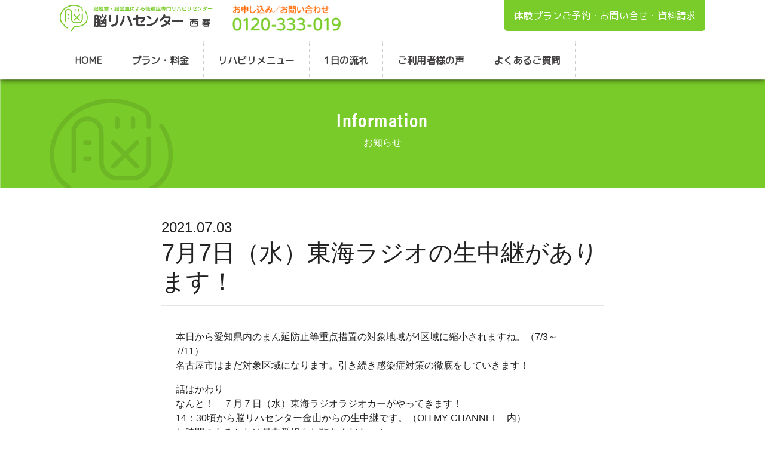

--- FILE ---
content_type: text/html; charset=UTF-8
request_url: https://noureha.jp/archives/376
body_size: 32854
content:
<!DOCTYPE html>
<html lang="ja">
<head>
	
	
	
	<!-- Google Tag Manager -->
	<script>(function(w,d,s,l,i){w[l]=w[l]||[];w[l].push({'gtm.start':
	new Date().getTime(),event:'gtm.js'});var f=d.getElementsByTagName(s)[0],
	j=d.createElement(s),dl=l!='dataLayer'?'&l='+l:'';j.async=true;j.src=
	'https://www.googletagmanager.com/gtm.js?id='+i+dl;f.parentNode.insertBefore(j,f);
	})(window,document,'script','dataLayer','GTM-MRQGZFR');</script>
	<!-- End Google Tag Manager -->
	
	
	
	<meta http-equiv="Content-Type" content="text/html; charset=utf-8"/>
	<meta http-equiv="X-UA-Compatible" content="IE=edge">
	<meta name="viewport" content="width=device-width, initial-scale=1, maximum-scale=2">


	<link rel="apple-touch-icon-precomposed" href="/apicon.png"/>
	<link rel="Shortcut Icon" type="img/x-icon" href="/favicon.ico"/>
	<link rel="stylesheet" href="https://noureha.jp/nwp/wp-content/themes/nouriha2023/style.css?20210702" type="text/css"/>
	<link rel="stylesheet" href="https://noureha.jp/nwp/wp-content/themes/nouriha2023/css/slider-pro.min.css" type="text/css"/>
	<link rel="stylesheet" href="https://noureha.jp/nwp/wp-content/themes/nouriha2023/css/top.css" type="text/css"/>



 <!-- Place your kit's code here -->
    <script src="https://kit.fontawesome.com/a52ed95ef0.js"></script>
	<link href="https://fonts.googleapis.com/css?family=M+PLUS+Rounded+1c" rel="stylesheet">

	
    
	<link rel="stylesheet" href="https://use.typekit.net/pul6yts.css">

	<!--ATOM-->
	<link rel="alternate" type="application/rss+xml" title="【公式】脳リハセンター西春｜脳科学に基づいた痛くないリハビリ" href="https://noureha.jp/feed"/>
	<link rel="alternate" type="application/atom+xml" title="【公式】脳リハセンター西春｜脳科学に基づいた痛くないリハビリ" href="https://noureha.jp/feed/atom"/>
	<title>
		【公式】脳リハセンター西春｜脳科学に基づいた痛くないリハビリ | 7月7日（水）東海ラジオの生中継があります！	</title>
	<meta name='robots' content='max-image-preview:large' />
	<style>img:is([sizes="auto" i], [sizes^="auto," i]) { contain-intrinsic-size: 3000px 1500px }</style>
	<link rel="alternate" type="application/rss+xml" title="【公式】脳リハセンター西春｜脳科学に基づいた痛くないリハビリ &raquo; 7月7日（水）東海ラジオの生中継があります！ のコメントのフィード" href="https://noureha.jp/archives/376/feed" />
<script type="text/javascript">
/* <![CDATA[ */
window._wpemojiSettings = {"baseUrl":"https:\/\/s.w.org\/images\/core\/emoji\/16.0.1\/72x72\/","ext":".png","svgUrl":"https:\/\/s.w.org\/images\/core\/emoji\/16.0.1\/svg\/","svgExt":".svg","source":{"concatemoji":"https:\/\/noureha.jp\/nwp\/wp-includes\/js\/wp-emoji-release.min.js?ver=6.8.3"}};
/*! This file is auto-generated */
!function(s,n){var o,i,e;function c(e){try{var t={supportTests:e,timestamp:(new Date).valueOf()};sessionStorage.setItem(o,JSON.stringify(t))}catch(e){}}function p(e,t,n){e.clearRect(0,0,e.canvas.width,e.canvas.height),e.fillText(t,0,0);var t=new Uint32Array(e.getImageData(0,0,e.canvas.width,e.canvas.height).data),a=(e.clearRect(0,0,e.canvas.width,e.canvas.height),e.fillText(n,0,0),new Uint32Array(e.getImageData(0,0,e.canvas.width,e.canvas.height).data));return t.every(function(e,t){return e===a[t]})}function u(e,t){e.clearRect(0,0,e.canvas.width,e.canvas.height),e.fillText(t,0,0);for(var n=e.getImageData(16,16,1,1),a=0;a<n.data.length;a++)if(0!==n.data[a])return!1;return!0}function f(e,t,n,a){switch(t){case"flag":return n(e,"\ud83c\udff3\ufe0f\u200d\u26a7\ufe0f","\ud83c\udff3\ufe0f\u200b\u26a7\ufe0f")?!1:!n(e,"\ud83c\udde8\ud83c\uddf6","\ud83c\udde8\u200b\ud83c\uddf6")&&!n(e,"\ud83c\udff4\udb40\udc67\udb40\udc62\udb40\udc65\udb40\udc6e\udb40\udc67\udb40\udc7f","\ud83c\udff4\u200b\udb40\udc67\u200b\udb40\udc62\u200b\udb40\udc65\u200b\udb40\udc6e\u200b\udb40\udc67\u200b\udb40\udc7f");case"emoji":return!a(e,"\ud83e\udedf")}return!1}function g(e,t,n,a){var r="undefined"!=typeof WorkerGlobalScope&&self instanceof WorkerGlobalScope?new OffscreenCanvas(300,150):s.createElement("canvas"),o=r.getContext("2d",{willReadFrequently:!0}),i=(o.textBaseline="top",o.font="600 32px Arial",{});return e.forEach(function(e){i[e]=t(o,e,n,a)}),i}function t(e){var t=s.createElement("script");t.src=e,t.defer=!0,s.head.appendChild(t)}"undefined"!=typeof Promise&&(o="wpEmojiSettingsSupports",i=["flag","emoji"],n.supports={everything:!0,everythingExceptFlag:!0},e=new Promise(function(e){s.addEventListener("DOMContentLoaded",e,{once:!0})}),new Promise(function(t){var n=function(){try{var e=JSON.parse(sessionStorage.getItem(o));if("object"==typeof e&&"number"==typeof e.timestamp&&(new Date).valueOf()<e.timestamp+604800&&"object"==typeof e.supportTests)return e.supportTests}catch(e){}return null}();if(!n){if("undefined"!=typeof Worker&&"undefined"!=typeof OffscreenCanvas&&"undefined"!=typeof URL&&URL.createObjectURL&&"undefined"!=typeof Blob)try{var e="postMessage("+g.toString()+"("+[JSON.stringify(i),f.toString(),p.toString(),u.toString()].join(",")+"));",a=new Blob([e],{type:"text/javascript"}),r=new Worker(URL.createObjectURL(a),{name:"wpTestEmojiSupports"});return void(r.onmessage=function(e){c(n=e.data),r.terminate(),t(n)})}catch(e){}c(n=g(i,f,p,u))}t(n)}).then(function(e){for(var t in e)n.supports[t]=e[t],n.supports.everything=n.supports.everything&&n.supports[t],"flag"!==t&&(n.supports.everythingExceptFlag=n.supports.everythingExceptFlag&&n.supports[t]);n.supports.everythingExceptFlag=n.supports.everythingExceptFlag&&!n.supports.flag,n.DOMReady=!1,n.readyCallback=function(){n.DOMReady=!0}}).then(function(){return e}).then(function(){var e;n.supports.everything||(n.readyCallback(),(e=n.source||{}).concatemoji?t(e.concatemoji):e.wpemoji&&e.twemoji&&(t(e.twemoji),t(e.wpemoji)))}))}((window,document),window._wpemojiSettings);
/* ]]> */
</script>
<link rel='stylesheet' id='sbi_styles-css' href='https://noureha.jp/nwp/wp-content/plugins/instagram-feed/css/sbi-styles.min.css?ver=6.9.1' type='text/css' media='all' />
<style id='wp-emoji-styles-inline-css' type='text/css'>

	img.wp-smiley, img.emoji {
		display: inline !important;
		border: none !important;
		box-shadow: none !important;
		height: 1em !important;
		width: 1em !important;
		margin: 0 0.07em !important;
		vertical-align: -0.1em !important;
		background: none !important;
		padding: 0 !important;
	}
</style>
<link rel='stylesheet' id='wp-block-library-css' href='https://noureha.jp/nwp/wp-includes/css/dist/block-library/style.min.css?ver=6.8.3' type='text/css' media='all' />
<style id='classic-theme-styles-inline-css' type='text/css'>
/*! This file is auto-generated */
.wp-block-button__link{color:#fff;background-color:#32373c;border-radius:9999px;box-shadow:none;text-decoration:none;padding:calc(.667em + 2px) calc(1.333em + 2px);font-size:1.125em}.wp-block-file__button{background:#32373c;color:#fff;text-decoration:none}
</style>
<style id='global-styles-inline-css' type='text/css'>
:root{--wp--preset--aspect-ratio--square: 1;--wp--preset--aspect-ratio--4-3: 4/3;--wp--preset--aspect-ratio--3-4: 3/4;--wp--preset--aspect-ratio--3-2: 3/2;--wp--preset--aspect-ratio--2-3: 2/3;--wp--preset--aspect-ratio--16-9: 16/9;--wp--preset--aspect-ratio--9-16: 9/16;--wp--preset--color--black: #000000;--wp--preset--color--cyan-bluish-gray: #abb8c3;--wp--preset--color--white: #ffffff;--wp--preset--color--pale-pink: #f78da7;--wp--preset--color--vivid-red: #cf2e2e;--wp--preset--color--luminous-vivid-orange: #ff6900;--wp--preset--color--luminous-vivid-amber: #fcb900;--wp--preset--color--light-green-cyan: #7bdcb5;--wp--preset--color--vivid-green-cyan: #00d084;--wp--preset--color--pale-cyan-blue: #8ed1fc;--wp--preset--color--vivid-cyan-blue: #0693e3;--wp--preset--color--vivid-purple: #9b51e0;--wp--preset--gradient--vivid-cyan-blue-to-vivid-purple: linear-gradient(135deg,rgba(6,147,227,1) 0%,rgb(155,81,224) 100%);--wp--preset--gradient--light-green-cyan-to-vivid-green-cyan: linear-gradient(135deg,rgb(122,220,180) 0%,rgb(0,208,130) 100%);--wp--preset--gradient--luminous-vivid-amber-to-luminous-vivid-orange: linear-gradient(135deg,rgba(252,185,0,1) 0%,rgba(255,105,0,1) 100%);--wp--preset--gradient--luminous-vivid-orange-to-vivid-red: linear-gradient(135deg,rgba(255,105,0,1) 0%,rgb(207,46,46) 100%);--wp--preset--gradient--very-light-gray-to-cyan-bluish-gray: linear-gradient(135deg,rgb(238,238,238) 0%,rgb(169,184,195) 100%);--wp--preset--gradient--cool-to-warm-spectrum: linear-gradient(135deg,rgb(74,234,220) 0%,rgb(151,120,209) 20%,rgb(207,42,186) 40%,rgb(238,44,130) 60%,rgb(251,105,98) 80%,rgb(254,248,76) 100%);--wp--preset--gradient--blush-light-purple: linear-gradient(135deg,rgb(255,206,236) 0%,rgb(152,150,240) 100%);--wp--preset--gradient--blush-bordeaux: linear-gradient(135deg,rgb(254,205,165) 0%,rgb(254,45,45) 50%,rgb(107,0,62) 100%);--wp--preset--gradient--luminous-dusk: linear-gradient(135deg,rgb(255,203,112) 0%,rgb(199,81,192) 50%,rgb(65,88,208) 100%);--wp--preset--gradient--pale-ocean: linear-gradient(135deg,rgb(255,245,203) 0%,rgb(182,227,212) 50%,rgb(51,167,181) 100%);--wp--preset--gradient--electric-grass: linear-gradient(135deg,rgb(202,248,128) 0%,rgb(113,206,126) 100%);--wp--preset--gradient--midnight: linear-gradient(135deg,rgb(2,3,129) 0%,rgb(40,116,252) 100%);--wp--preset--font-size--small: 13px;--wp--preset--font-size--medium: 20px;--wp--preset--font-size--large: 36px;--wp--preset--font-size--x-large: 42px;--wp--preset--spacing--20: 0.44rem;--wp--preset--spacing--30: 0.67rem;--wp--preset--spacing--40: 1rem;--wp--preset--spacing--50: 1.5rem;--wp--preset--spacing--60: 2.25rem;--wp--preset--spacing--70: 3.38rem;--wp--preset--spacing--80: 5.06rem;--wp--preset--shadow--natural: 6px 6px 9px rgba(0, 0, 0, 0.2);--wp--preset--shadow--deep: 12px 12px 50px rgba(0, 0, 0, 0.4);--wp--preset--shadow--sharp: 6px 6px 0px rgba(0, 0, 0, 0.2);--wp--preset--shadow--outlined: 6px 6px 0px -3px rgba(255, 255, 255, 1), 6px 6px rgba(0, 0, 0, 1);--wp--preset--shadow--crisp: 6px 6px 0px rgba(0, 0, 0, 1);}:where(.is-layout-flex){gap: 0.5em;}:where(.is-layout-grid){gap: 0.5em;}body .is-layout-flex{display: flex;}.is-layout-flex{flex-wrap: wrap;align-items: center;}.is-layout-flex > :is(*, div){margin: 0;}body .is-layout-grid{display: grid;}.is-layout-grid > :is(*, div){margin: 0;}:where(.wp-block-columns.is-layout-flex){gap: 2em;}:where(.wp-block-columns.is-layout-grid){gap: 2em;}:where(.wp-block-post-template.is-layout-flex){gap: 1.25em;}:where(.wp-block-post-template.is-layout-grid){gap: 1.25em;}.has-black-color{color: var(--wp--preset--color--black) !important;}.has-cyan-bluish-gray-color{color: var(--wp--preset--color--cyan-bluish-gray) !important;}.has-white-color{color: var(--wp--preset--color--white) !important;}.has-pale-pink-color{color: var(--wp--preset--color--pale-pink) !important;}.has-vivid-red-color{color: var(--wp--preset--color--vivid-red) !important;}.has-luminous-vivid-orange-color{color: var(--wp--preset--color--luminous-vivid-orange) !important;}.has-luminous-vivid-amber-color{color: var(--wp--preset--color--luminous-vivid-amber) !important;}.has-light-green-cyan-color{color: var(--wp--preset--color--light-green-cyan) !important;}.has-vivid-green-cyan-color{color: var(--wp--preset--color--vivid-green-cyan) !important;}.has-pale-cyan-blue-color{color: var(--wp--preset--color--pale-cyan-blue) !important;}.has-vivid-cyan-blue-color{color: var(--wp--preset--color--vivid-cyan-blue) !important;}.has-vivid-purple-color{color: var(--wp--preset--color--vivid-purple) !important;}.has-black-background-color{background-color: var(--wp--preset--color--black) !important;}.has-cyan-bluish-gray-background-color{background-color: var(--wp--preset--color--cyan-bluish-gray) !important;}.has-white-background-color{background-color: var(--wp--preset--color--white) !important;}.has-pale-pink-background-color{background-color: var(--wp--preset--color--pale-pink) !important;}.has-vivid-red-background-color{background-color: var(--wp--preset--color--vivid-red) !important;}.has-luminous-vivid-orange-background-color{background-color: var(--wp--preset--color--luminous-vivid-orange) !important;}.has-luminous-vivid-amber-background-color{background-color: var(--wp--preset--color--luminous-vivid-amber) !important;}.has-light-green-cyan-background-color{background-color: var(--wp--preset--color--light-green-cyan) !important;}.has-vivid-green-cyan-background-color{background-color: var(--wp--preset--color--vivid-green-cyan) !important;}.has-pale-cyan-blue-background-color{background-color: var(--wp--preset--color--pale-cyan-blue) !important;}.has-vivid-cyan-blue-background-color{background-color: var(--wp--preset--color--vivid-cyan-blue) !important;}.has-vivid-purple-background-color{background-color: var(--wp--preset--color--vivid-purple) !important;}.has-black-border-color{border-color: var(--wp--preset--color--black) !important;}.has-cyan-bluish-gray-border-color{border-color: var(--wp--preset--color--cyan-bluish-gray) !important;}.has-white-border-color{border-color: var(--wp--preset--color--white) !important;}.has-pale-pink-border-color{border-color: var(--wp--preset--color--pale-pink) !important;}.has-vivid-red-border-color{border-color: var(--wp--preset--color--vivid-red) !important;}.has-luminous-vivid-orange-border-color{border-color: var(--wp--preset--color--luminous-vivid-orange) !important;}.has-luminous-vivid-amber-border-color{border-color: var(--wp--preset--color--luminous-vivid-amber) !important;}.has-light-green-cyan-border-color{border-color: var(--wp--preset--color--light-green-cyan) !important;}.has-vivid-green-cyan-border-color{border-color: var(--wp--preset--color--vivid-green-cyan) !important;}.has-pale-cyan-blue-border-color{border-color: var(--wp--preset--color--pale-cyan-blue) !important;}.has-vivid-cyan-blue-border-color{border-color: var(--wp--preset--color--vivid-cyan-blue) !important;}.has-vivid-purple-border-color{border-color: var(--wp--preset--color--vivid-purple) !important;}.has-vivid-cyan-blue-to-vivid-purple-gradient-background{background: var(--wp--preset--gradient--vivid-cyan-blue-to-vivid-purple) !important;}.has-light-green-cyan-to-vivid-green-cyan-gradient-background{background: var(--wp--preset--gradient--light-green-cyan-to-vivid-green-cyan) !important;}.has-luminous-vivid-amber-to-luminous-vivid-orange-gradient-background{background: var(--wp--preset--gradient--luminous-vivid-amber-to-luminous-vivid-orange) !important;}.has-luminous-vivid-orange-to-vivid-red-gradient-background{background: var(--wp--preset--gradient--luminous-vivid-orange-to-vivid-red) !important;}.has-very-light-gray-to-cyan-bluish-gray-gradient-background{background: var(--wp--preset--gradient--very-light-gray-to-cyan-bluish-gray) !important;}.has-cool-to-warm-spectrum-gradient-background{background: var(--wp--preset--gradient--cool-to-warm-spectrum) !important;}.has-blush-light-purple-gradient-background{background: var(--wp--preset--gradient--blush-light-purple) !important;}.has-blush-bordeaux-gradient-background{background: var(--wp--preset--gradient--blush-bordeaux) !important;}.has-luminous-dusk-gradient-background{background: var(--wp--preset--gradient--luminous-dusk) !important;}.has-pale-ocean-gradient-background{background: var(--wp--preset--gradient--pale-ocean) !important;}.has-electric-grass-gradient-background{background: var(--wp--preset--gradient--electric-grass) !important;}.has-midnight-gradient-background{background: var(--wp--preset--gradient--midnight) !important;}.has-small-font-size{font-size: var(--wp--preset--font-size--small) !important;}.has-medium-font-size{font-size: var(--wp--preset--font-size--medium) !important;}.has-large-font-size{font-size: var(--wp--preset--font-size--large) !important;}.has-x-large-font-size{font-size: var(--wp--preset--font-size--x-large) !important;}
:where(.wp-block-post-template.is-layout-flex){gap: 1.25em;}:where(.wp-block-post-template.is-layout-grid){gap: 1.25em;}
:where(.wp-block-columns.is-layout-flex){gap: 2em;}:where(.wp-block-columns.is-layout-grid){gap: 2em;}
:root :where(.wp-block-pullquote){font-size: 1.5em;line-height: 1.6;}
</style>
<link rel="https://api.w.org/" href="https://noureha.jp/wp-json/" /><link rel="alternate" title="JSON" type="application/json" href="https://noureha.jp/wp-json/wp/v2/posts/376" /><link rel="EditURI" type="application/rsd+xml" title="RSD" href="https://noureha.jp/nwp/xmlrpc.php?rsd" />
<meta name="generator" content="WordPress 6.8.3" />
<link rel="canonical" href="https://noureha.jp/archives/376" />
<link rel='shortlink' href='https://noureha.jp/?p=376' />
<link rel="alternate" title="oEmbed (JSON)" type="application/json+oembed" href="https://noureha.jp/wp-json/oembed/1.0/embed?url=https%3A%2F%2Fnoureha.jp%2Farchives%2F376" />
<link rel="alternate" title="oEmbed (XML)" type="text/xml+oembed" href="https://noureha.jp/wp-json/oembed/1.0/embed?url=https%3A%2F%2Fnoureha.jp%2Farchives%2F376&#038;format=xml" />
<style type="text/css">.recentcomments a{display:inline !important;padding:0 !important;margin:0 !important;}</style>		<script src="https://ajax.googleapis.com/ajax/libs/jquery/3.2.1/jquery.min.js"></script>
	<script type="text/javascript" src="https://noureha.jp/nwp/wp-content/themes/nouriha2023/js/jquery.sliderPro.min.js"></script>

	<script type="text/javascript" src="//typesquare.com/3/tsad/script/ja/typesquare.js?coYnbh6Yf3I%3D" charset="utf-8"></script>


	<!-- Global site tag (gtag.js) - Google Analytics -->
	<script async src="https://www.googletagmanager.com/gtag/js?id=UA-132338479-3"></script>
	<script>
		window.dataLayer = window.dataLayer || [];

		function gtag() {
			dataLayer.push( arguments );
		}
		gtag( 'js', new Date() );

		gtag( 'config', 'UA-132338479-3' );
        gtag('config', 'AW-735482445');
	</script>

	<script>
		gtag('config', 'AW-735482445/NlbUCNKp7bEBEM2k2t4C', {
		'phone_conversion_number': '0120-333-019'
		});
	</script>
	
	<!-- Global site tag (gtag.js) - Google Analytics -->
	<script async src="https://www.googletagmanager.com/gtag/js?id=G-M0EXXZENWR"></script>
	<script>
		window.dataLayer = window.dataLayer || [];
		function gtag(){dataLayer.push(arguments);}
		gtag('js', new Date());
		gtag('config', 'G-M0EXXZENWR');
	</script>

    
    
	<script type="text/javascript">
$(document).ready(function(){
    //画面の高さを取得して、変数wHに代入
    var wH = $(window).height(); 
    //div#exampleの高さを取得を取得して、変数divHに代入
    var divH = $('div#navbarSupportedContent').innerHeight();
    // ボックス要素より画面サイズが大きければ実行
    if(wH > divH){
    	// div#examplに高さを加える
    	$('div#navbarSupportedContent').css('max-height',(wH-65)+'px'); 
    }
});
</script>
    
</head>


    
<body><a id="top"></a>
    <div class="pc-header fixed-top">
	<div class="container d-none d-md-block" >
		<div class="row" style="margin:0;">
			<div class="col-6 pt-2">
				<a class="navba-brand0" href="https://noureha.jp" style="display:inline-block; width:50%;"><img src="https://noureha.jp/nwp/wp-content/themes/nouriha2023/images/head-logo.png" alt="脳リハセンター西春" ></a>
                <a class="" href="#top" style="display:inline-block; width:38%; padding-left:20px;"><img src="https://noureha.jp/nwp/wp-content/themes/nouriha2023/images/btn-freedial.png" alt="脳リハセンター西春" ></a>
			</div>
            <div class="col-6 text-right">
                                <a title="お問い合わせ" class="head-contact" href="https://noureha.jp/contact">体験プランご予約・お問い合せ・資料請求 <i class="fas fa-caret-right"></i></a>
			</div>
			<div class="col-12 pt-3">
				<nav class="navbar navbar-expand-md navbar-light">
					<div class="collapse navbar-collapse">
							<ul class="navbar-nav">
								<li id="menu-item-79" class="menu-item menu-item-type-custom menu-item-object-custom menu-item-home nav-item menu-item-79"><a title="HOME" class="nav-link" href="https://noureha.jp/">HOME</a></li>
<li id="menu-item-148" class="menu-item menu-item-type-post_type menu-item-object-page menu-item-has-children nav-item menu-item-148 dropdown"><a title="プラン・料金" class="dropdown-toggle nav-link" href="https://noureha.jp/1week" data-toggle="dropdown" aria-haspopup="true">プラン・料金 <span class="caret"></span></a>
<ul role="menu" class=" dropdown-menu">
	<li id="menu-item-80" class="menu-item menu-item-type-post_type menu-item-object-page nav-item menu-item-80"><a title="リハビリ体験プラン（全２回）" class="nav-link" href="https://noureha.jp/1week">リハビリ体験プラン（全２回）</a></li>
	<li id="menu-item-81" class="menu-item menu-item-type-post_type menu-item-object-page nav-item menu-item-81"><a title="脳リハプラン" class="nav-link" href="https://noureha.jp/60days">脳リハプラン</a></li>
</ul>
</li>
<li id="menu-item-95" class="menu-item menu-item-type-post_type menu-item-object-page menu-item-has-children nav-item menu-item-95 dropdown"><a title="リハビリメニュー" class="dropdown-toggle nav-link" href="https://noureha.jp/menu" data-toggle="dropdown" aria-haspopup="true">リハビリメニュー <span class="caret"></span></a>
<ul role="menu" class=" dropdown-menu">
	<li id="menu-item-158" class="menu-item menu-item-type-post_type menu-item-object-page nav-item menu-item-158"><a title="歩行支援機 ACSIVE" class="nav-link" href="https://noureha.jp/acsive">歩行支援機 ACSIVE</a></li>
	<li id="menu-item-157" class="menu-item menu-item-type-post_type menu-item-object-page nav-item menu-item-157"><a title="ダブルベルト・トレッドミルsplit R" class="nav-link" href="https://noureha.jp/split">ダブルベルト・トレッドミルsplit R</a></li>
	<li id="menu-item-432" class="menu-item menu-item-type-post_type menu-item-object-page nav-item menu-item-432"><a title="運動学習（BiNIアプローチ）" class="nav-link" href="https://noureha.jp/bini">運動学習（BiNIアプローチ）</a></li>
	<li id="menu-item-431" class="menu-item menu-item-type-post_type menu-item-object-page nav-item menu-item-431"><a title="足底板治療" class="nav-link" href="https://noureha.jp/sokutei">足底板治療</a></li>
</ul>
</li>
<li id="menu-item-83" class="menu-item menu-item-type-post_type menu-item-object-page nav-item menu-item-83"><a title="1日の流れ" class="nav-link" href="https://noureha.jp/timeschedule">1日の流れ</a></li>
<li id="menu-item-380" class="menu-item menu-item-type-post_type menu-item-object-page nav-item menu-item-380"><a title="ご利用者様の声" class="nav-link" href="https://noureha.jp/uservoice">ご利用者様の声</a></li>
<li id="menu-item-149" class="menu-item menu-item-type-post_type menu-item-object-page nav-item menu-item-149"><a title="よくあるご質問" class="nav-link" href="https://noureha.jp/question">よくあるご質問</a></li>
                                							</ul>
					</div>
				</nav>
			</div>
		</div>
	</div>
    </div>
    <div class="top-margin">
		
    </div>

		<div class="d-md-none fixed-top sp-header bg-white">
		<div class="container-fluid">
				<div class="row">
					<div class="col-8 col-md-12 py-2">
						<a class="navba-brand" href="https://noureha.jp"><img src="https://noureha.jp/nwp/wp-content/themes/nouriha2023/images/head-logo.png" alt="脳リハセンター西春" style="width:100%;"></a>
					</div>
					<div class="col-2 ml-auto text-right navbar-light d-md-none">
						<a href="tel:0120-333-019" class="btn btn-primary"><i class="fas fa-phone-alt" style="font-size:20px;"></i></a>
					</div>
                    <div class="col-2 ml-auto text-right navbar-light d-md-none">
						<button class="navbar-toggler mt-2" type="button" data-toggle="collapse" data-target="#navbarSupportedContent" aria-controls="navbarSupportedContent" aria-expanded="false" aria-label="Toggle navigation">

								<span class="navbar-toggler-icon"></span>
							</button>
					</div>
				</div>
		</div>
		<nav class="navbar navbar-expand-md navbar-light">
			<div class="collapse navbar-collapse scrollable-menu" id="navbarSupportedContent">
                <ul class="navbar-nav">
				<li class="menu-item menu-item-type-custom menu-item-object-custom menu-item-home nav-item menu-item-79"><a title="HOME" class="nav-link" href="https://noureha.jp/">HOME</a></li>
<li class="menu-item menu-item-type-post_type menu-item-object-page menu-item-has-children nav-item menu-item-148 dropdown"><a title="プラン・料金" class="dropdown-toggle nav-link" href="https://noureha.jp/1week" data-toggle="dropdown" aria-haspopup="true">プラン・料金 <span class="caret"></span></a>
<ul role="menu" class=" dropdown-menu">
	<li class="menu-item menu-item-type-post_type menu-item-object-page nav-item menu-item-80"><a title="リハビリ体験プラン（全２回）" class="nav-link" href="https://noureha.jp/1week">リハビリ体験プラン（全２回）</a></li>
	<li class="menu-item menu-item-type-post_type menu-item-object-page nav-item menu-item-81"><a title="脳リハプラン" class="nav-link" href="https://noureha.jp/60days">脳リハプラン</a></li>
</ul>
</li>
<li class="menu-item menu-item-type-post_type menu-item-object-page menu-item-has-children nav-item menu-item-95 dropdown"><a title="リハビリメニュー" class="dropdown-toggle nav-link" href="https://noureha.jp/menu" data-toggle="dropdown" aria-haspopup="true">リハビリメニュー <span class="caret"></span></a>
<ul role="menu" class=" dropdown-menu">
	<li class="menu-item menu-item-type-post_type menu-item-object-page nav-item menu-item-158"><a title="歩行支援機 ACSIVE" class="nav-link" href="https://noureha.jp/acsive">歩行支援機 ACSIVE</a></li>
	<li class="menu-item menu-item-type-post_type menu-item-object-page nav-item menu-item-157"><a title="ダブルベルト・トレッドミルsplit R" class="nav-link" href="https://noureha.jp/split">ダブルベルト・トレッドミルsplit R</a></li>
	<li class="menu-item menu-item-type-post_type menu-item-object-page nav-item menu-item-432"><a title="運動学習（BiNIアプローチ）" class="nav-link" href="https://noureha.jp/bini">運動学習（BiNIアプローチ）</a></li>
	<li class="menu-item menu-item-type-post_type menu-item-object-page nav-item menu-item-431"><a title="足底板治療" class="nav-link" href="https://noureha.jp/sokutei">足底板治療</a></li>
</ul>
</li>
<li class="menu-item menu-item-type-post_type menu-item-object-page nav-item menu-item-83"><a title="1日の流れ" class="nav-link" href="https://noureha.jp/timeschedule">1日の流れ</a></li>
<li class="menu-item menu-item-type-post_type menu-item-object-page nav-item menu-item-380"><a title="ご利用者様の声" class="nav-link" href="https://noureha.jp/uservoice">ご利用者様の声</a></li>
<li class="menu-item menu-item-type-post_type menu-item-object-page nav-item menu-item-149"><a title="よくあるご質問" class="nav-link" href="https://noureha.jp/question">よくあるご質問</a></li>
                    </ul>
    
			</div>
		</nav>
        
	</div>
    

    
    

<div class="d-block w-100" style="background-image:url('https://noureha.jp/nwp/wp-content/themes/nouriha2023/images/contact-bg.jpg'); background-size:cover">
	<div class="container">
		<div class="row">
			<div class="col-12 text-center text-white py-5">
				<h2 class="en">Information</h2>
				<p>お知らせ</p>
			</div>
		</div>
	</div>
</div>


<div class="container">

	<div class="row mt-5">
		<div class="col-sm-8 mx-auto">
			<div class="col-">
				<div class="entryDate">
					2021.07.03				</div>
				<h2 class="entryTitle">
					7月7日（水）東海ラジオの生中継があります！				</h2>
				<hr>
			</div>


						

			<div class="col-">
				<div class="bg-white p-4">
					<div class="entryContent pr-sm-5">
						<div class="entry">
							
<p>本日から愛知県内のまん延防止等重点措置の対象地域が4区域に縮小されますね。（7/3～7/11）<br>名古屋市はまだ対象区域になります。引き続き感染症対策の徹底をしていきます！</p>



<p>話はかわり<br>なんと！　７月７日（水）東海ラジオラジオカーがやってきます！<br>14：30頃から脳リハセンター金山からの生中継です。（OH  MY  CHANNEL　内）<br>お時間のあるかたは是非番組をお聞きください！</p>
						</div>
					</div>
				</div>
			</div>
		</div>

	</div>

	<div class="row navigation mb-5">
		<div class="col-sm-6">
			&laquo; <a href="https://noureha.jp/archives/366" rel="prev">名古屋市内全域「まん延防止等重点措置」への移行</a>		</div>
		<div class="col-sm-6 text-right">
			<a href="https://noureha.jp/archives/387" rel="next">8月の定休日のお知らせ</a> &raquo;		</div>
	</div>


	</div>

<div id="page-top" class="justify-content-end">
   <button class="foot-btn d-md-none" data-toggle="collapse" data-target="#navbarSupportedContent" aria-controls="navbarSupportedContent" aria-expanded="false" aria-label="Toggle navigation">
<i class="fas fa-bars"></i>
    </button>
    
        <a title="お問い合わせ" class="foot-contact" href="https://noureha.jp/contact" style="width:80%">ご予約/お問合せ/資料請求</a>
     <a href="#top" id="top-btn" class="go-top"><i class="fa fa-chevron-up" aria-hidden="true"></i></a>
</div>

<div class="bg-stripe py-1"></div>
<div class="bg-black_reha py-5">
	<div class="container">
		<div class="row">
			<div class="col-sm-4 mx-auto">
				<img src="https://noureha.jp/nwp/wp-content/themes/nouriha2023/images/footer-logo.png" alt="">
			</div>
		</div>

		<div class="col-12 text-center my-3">

			<ul class="footer-nav">
				<li id="menu-item-567" class="menu-item menu-item-type-custom menu-item-object-custom menu-item-home nav-item menu-item-567"><a title="ホーム" class="nav-link" href="https://noureha.jp/">ホーム</a></li>
<li id="menu-item-91" class="menu-item menu-item-type-post_type menu-item-object-page nav-item menu-item-91"><a title="よくあるご質問" class="nav-link" href="https://noureha.jp/question">よくあるご質問</a></li>
<li id="menu-item-94" class="menu-item menu-item-type-post_type menu-item-object-page nav-item menu-item-94"><a title="運営会社" class="nav-link" href="https://noureha.jp/company">運営会社</a></li>
<li id="menu-item-130" class="menu-item menu-item-type-custom menu-item-object-custom nav-item menu-item-130"><a title="採用情報" target="_blank" class="nav-link" href="https://www.nambu-y.jp/info/2019/07/post_11.html">採用情報</a></li>
<li id="menu-item-90" class="menu-item menu-item-type-post_type menu-item-object-page nav-item menu-item-90"><a title="お問い合わせ" class="nav-link" href="https://noureha.jp/contact">お問い合わせ</a></li>
<li id="menu-item-131" class="menu-item menu-item-type-post_type menu-item-object-page nav-item menu-item-131"><a title="プライバシーポリシー" class="nav-link" href="https://noureha.jp/privacy">プライバシーポリシー</a></li>
			</ul>
		</div>
	</div>
</div>
<div class="bg-black foot-copyright pb-5 text-white">
<div class="container">
	<div class="row">
		<div class="col-12 text-center py-3">
			Copyright ©
			2026 Nambu co.ltd., All rights reserved.
		</div>
	</div>
</div>
</div>

<!-- jQuery (necessary for Bootstrap's JavaScript plugins) -->
<!-- Include all compiled plugins (below), or include individual files as needed -->
<script src="https://noureha.jp/nwp/wp-content/themes/nouriha2023/js/popper.min.js"></script>
<script src="https://noureha.jp/nwp/wp-content/themes/nouriha2023/js/bootstrap.min.js"></script>
<script src="https://noureha.jp/nwp/wp-content/themes/nouriha2023/js/my-script.js"></script>

<!-- Yahoo Code for your Target List -->
<script type="text/javascript" language="javascript">
	/* <![CDATA[ */
	var yahoo_retargeting_id = 'FBYOWIAPFP';
	var yahoo_retargeting_label = '';
	var yahoo_retargeting_page_type = '';
	var yahoo_retargeting_items = [ {
		item_id: '',
		category_id: '',
		price: '',
		quantity: ''
	} ];
	/* ]]> */
</script>


<script type="speculationrules">
{"prefetch":[{"source":"document","where":{"and":[{"href_matches":"\/*"},{"not":{"href_matches":["\/nwp\/wp-*.php","\/nwp\/wp-admin\/*","\/nwp\/wp-content\/uploads\/*","\/nwp\/wp-content\/*","\/nwp\/wp-content\/plugins\/*","\/nwp\/wp-content\/themes\/nouriha2023\/*","\/*\\?(.+)"]}},{"not":{"selector_matches":"a[rel~=\"nofollow\"]"}},{"not":{"selector_matches":".no-prefetch, .no-prefetch a"}}]},"eagerness":"conservative"}]}
</script>
<!-- Instagram Feed JS -->
<script type="text/javascript">
var sbiajaxurl = "https://noureha.jp/nwp/wp-admin/admin-ajax.php";
</script>
</body>
</html>

--- FILE ---
content_type: text/css
request_url: https://noureha.jp/nwp/wp-content/themes/nouriha2023/style.css?20210702
body_size: 218097
content:
@charset "UTF-8";
/*
Theme Name:nouriha2023
Theme URI: http://guumadesign.com/
Description: made by daisco
Version: 1.0
Author: daisco
Author URI: http://guumadesign.com/
Tags: 
*/
/*
$my-green:rgb(0, 161, 95);
$my-lt-green:rgb(108, 187, 90);
$my-green-hv:rgb(0, 179, 109);
*/
/*
$my-lt-orange:rgba(255, 191, 95,.1);
$my-thick-orange:rgb(255, 151, 0);
$my-thick-orange2:rgb(230, 120, 0);//もっと濃いオレンジ　2018.06.26
*/
/*
$dropdown-padding-y:                .5rem !default;
*/
/*
$dropdown-border-radius:            $border-radius !default;
$dropdown-divider-bg:               $gray-200 !default;
$dropdown-box-shadow:               0 .5rem 1rem rgba($black, .175) !default;
*/
/*
$dropdown-link-color:               $gray-900 !default;
*/
/*
$dropdown-link-hover-bg:            $my-lt-green;
$dropdown-link-active-bg:           $my-lt-green;
$dropdown-link-active-color: 	 	$my-lt-green;
*/
/*
$dropdown-link-active-color:        $component-active-color !default;

$dropdown-item-padding-y:           .25rem !default;
$dropdown-item-padding-x:           1.5rem !default;

$dropdown-header-color:             $gray-600 !default;
*/
/*!
 * Bootstrap v4.0.0 (https://getbootstrap.com)
 * Copyright 2011-2018 The Bootstrap Authors
 * Copyright 2011-2018 Twitter, Inc.
 * Licensed under MIT (https://github.com/twbs/bootstrap/blob/master/LICENSE)
 */
:root {
  --blue: #007bff;
  --indigo: #6610f2;
  --purple: #6f42c1;
  --pink: #e83e8c;
  --red: #dc3545;
  --orange: #fd7e14;
  --yellow: #ffc107;
  --green: #28a745;
  --teal: #20c997;
  --cyan: #17a2b8;
  --white: #fff;
  --gray: #6c757d;
  --gray-dark: #343a40;
  --primary: #79cc29;
  --secondary: #222;
  --success: #28a745;
  --info: #17a2b8;
  --warning: #ffc107;
  --danger: #dc3545;
  --light: whitesmoke;
  --dark: #052d51;
  --breakpoint-xs: 0;
  --breakpoint-sm: 576px;
  --breakpoint-md: 768px;
  --breakpoint-lg: 992px;
  --breakpoint-xl: 1200px;
  --font-family-sans-serif: -apple-system, BlinkMacSystemFont, "Segoe UI", Roboto, "Helvetica Neue", Arial, sans-serif, "Apple Color Emoji", "Segoe UI Emoji", "Segoe UI Symbol";
  --font-family-monospace: SFMono-Regular, Menlo, Monaco, Consolas, "Liberation Mono", "Courier New", monospace; }

*,
*::before,
*::after {
  box-sizing: border-box; }

html {
  font-family: sans-serif;
  line-height: 1.15;
  -webkit-text-size-adjust: 100%;
  -ms-text-size-adjust: 100%;
  -ms-overflow-style: scrollbar;
  -webkit-tap-highlight-color: rgba(0, 0, 0, 0); }

@-ms-viewport {
  width: device-width; }
article, aside, dialog, figcaption, figure, footer, header, hgroup, main, nav, section {
  display: block; }

body {
  margin: 0;
  font-family: -apple-system, BlinkMacSystemFont, "Segoe UI", Roboto, "Helvetica Neue", Arial, sans-serif, "Apple Color Emoji", "Segoe UI Emoji", "Segoe UI Symbol";
  font-size: 1rem;
  font-weight: 400;
  line-height: 1.5;
  color: #222;
  text-align: left;
  background-color: #fff; }

[tabindex="-1"]:focus {
  outline: 0 !important; }

hr {
  box-sizing: content-box;
  height: 0;
  overflow: visible; }

h1, h2, h3, h4, h5, h6 {
  margin-top: 0;
  margin-bottom: 0.5rem; }

p {
  margin-top: 0;
  margin-bottom: 1rem; }

abbr[title],
abbr[data-original-title] {
  text-decoration: underline;
  text-decoration: underline dotted;
  cursor: help;
  border-bottom: 0; }

address {
  margin-bottom: 1rem;
  font-style: normal;
  line-height: inherit; }

ol,
ul,
dl {
  margin-top: 0;
  margin-bottom: 1rem; }

ol ol,
ul ul,
ol ul,
ul ol {
  margin-bottom: 0; }

dt {
  font-weight: 700; }

dd {
  margin-bottom: .5rem;
  margin-left: 0; }

blockquote {
  margin: 0 0 1rem; }

dfn {
  font-style: italic; }

b,
strong {
  font-weight: bolder; }

small {
  font-size: 80%; }

sub,
sup {
  position: relative;
  font-size: 75%;
  line-height: 0;
  vertical-align: baseline; }

sub {
  bottom: -.25em; }

sup {
  top: -.5em; }

a {
  color: #79cc29;
  text-decoration: none;
  background-color: transparent;
  -webkit-text-decoration-skip: objects; }
  a:hover {
    color: #538c1c;
    text-decoration: underline; }

a:not([href]):not([tabindex]) {
  color: inherit;
  text-decoration: none; }
  a:not([href]):not([tabindex]):hover, a:not([href]):not([tabindex]):focus {
    color: inherit;
    text-decoration: none; }
  a:not([href]):not([tabindex]):focus {
    outline: 0; }

pre,
code,
kbd,
samp {
  font-family: monospace, monospace;
  font-size: 1em; }

pre {
  margin-top: 0;
  margin-bottom: 1rem;
  overflow: auto;
  -ms-overflow-style: scrollbar; }

figure {
  margin: 0 0 1rem; }

img {
  vertical-align: middle;
  border-style: none; }

svg:not(:root) {
  overflow: hidden; }

table {
  border-collapse: collapse; }

caption {
  padding-top: 0.75rem;
  padding-bottom: 0.75rem;
  color: #6c757d;
  text-align: left;
  caption-side: bottom; }

th {
  text-align: inherit; }

label {
  display: inline-block;
  margin-bottom: .5rem; }

button {
  border-radius: 0; }

button:focus {
  outline: 1px dotted;
  outline: 5px auto -webkit-focus-ring-color; }

input,
button,
select,
optgroup,
textarea {
  margin: 0;
  font-family: inherit;
  font-size: inherit;
  line-height: inherit; }

button,
input {
  overflow: visible; }

button,
select {
  text-transform: none; }

button,
html [type="button"],
[type="reset"],
[type="submit"] {
  -webkit-appearance: button; }

button::-moz-focus-inner,
[type="button"]::-moz-focus-inner,
[type="reset"]::-moz-focus-inner,
[type="submit"]::-moz-focus-inner {
  padding: 0;
  border-style: none; }

input[type="radio"],
input[type="checkbox"] {
  box-sizing: border-box;
  padding: 0; }

input[type="date"],
input[type="time"],
input[type="datetime-local"],
input[type="month"] {
  -webkit-appearance: listbox; }

textarea {
  overflow: auto;
  resize: vertical; }

fieldset {
  min-width: 0;
  padding: 0;
  margin: 0;
  border: 0; }

legend {
  display: block;
  width: 100%;
  max-width: 100%;
  padding: 0;
  margin-bottom: .5rem;
  font-size: 1.5rem;
  line-height: inherit;
  color: inherit;
  white-space: normal; }

progress {
  vertical-align: baseline; }

[type="number"]::-webkit-inner-spin-button,
[type="number"]::-webkit-outer-spin-button {
  height: auto; }

[type="search"] {
  outline-offset: -2px;
  -webkit-appearance: none; }

[type="search"]::-webkit-search-cancel-button,
[type="search"]::-webkit-search-decoration {
  -webkit-appearance: none; }

::-webkit-file-upload-button {
  font: inherit;
  -webkit-appearance: button; }

output {
  display: inline-block; }

summary {
  display: list-item;
  cursor: pointer; }

template {
  display: none; }

[hidden] {
  display: none !important; }

h1, h2, h3, h4, h5, h6,
.h1, .h2, .h3, .h4, .h5, .h6 {
  margin-bottom: 0.5rem;
  font-family: inherit;
  font-weight: 500;
  line-height: 1.2;
  color: inherit; }

h1, .h1 {
  font-size: 2.5rem; }

h2, .h2 {
  font-size: 2rem; }

h3, .h3 {
  font-size: 1.6rem; }

h4, .h4 {
  font-size: 1.4rem; }

h5, .h5 {
  font-size: 1rem; }

h6, .h6 {
  font-size: 1rem; }

.lead {
  font-size: 1.25rem;
  font-weight: 300; }

.display-1 {
  font-size: 6rem;
  font-weight: 300;
  line-height: 1.2; }

.display-2 {
  font-size: 5.5rem;
  font-weight: 300;
  line-height: 1.2; }

.display-3 {
  font-size: 4.5rem;
  font-weight: 300;
  line-height: 1.2; }

.display-4 {
  font-size: 3.5rem;
  font-weight: 300;
  line-height: 1.2; }

hr {
  margin-top: 1rem;
  margin-bottom: 1rem;
  border: 0;
  border-top: 1px solid rgba(0, 0, 0, 0.1); }

small,
.small {
  font-size: 80%;
  font-weight: 400; }

mark,
.mark {
  padding: 0.2em;
  background-color: #fcf8e3; }

.list-unstyled {
  padding-left: 0;
  list-style: none; }

.list-inline {
  padding-left: 0;
  list-style: none; }

.list-inline-item {
  display: inline-block; }
  .list-inline-item:not(:last-child) {
    margin-right: 0.5rem; }

.initialism {
  font-size: 90%;
  text-transform: uppercase; }

.blockquote {
  margin-bottom: 1rem;
  font-size: 1.25rem; }

.blockquote-footer {
  display: block;
  font-size: 80%;
  color: #6c757d; }
  .blockquote-footer::before {
    content: "\2014 \00A0"; }

.img-fluid {
  max-width: 100%;
  height: auto; }

.img-thumbnail {
  padding: 0.25rem;
  background-color: #fff;
  border: 1px solid #dee2e6;
  border-radius: 0.25rem;
  max-width: 100%;
  height: auto; }

.figure {
  display: inline-block; }

.figure-img {
  margin-bottom: 0.5rem;
  line-height: 1; }

.figure-caption {
  font-size: 90%;
  color: #6c757d; }

code,
kbd,
pre,
samp {
  font-family: SFMono-Regular, Menlo, Monaco, Consolas, "Liberation Mono", "Courier New", monospace; }

code {
  font-size: 87.5%;
  color: #e83e8c;
  word-break: break-word; }
  a > code {
    color: inherit; }

kbd {
  padding: 0.2rem 0.4rem;
  font-size: 87.5%;
  color: #fff;
  background-color: #212529;
  border-radius: 0.2rem; }
  kbd kbd {
    padding: 0;
    font-size: 100%;
    font-weight: 700; }

pre {
  display: block;
  font-size: 87.5%;
  color: #212529; }
  pre code {
    font-size: inherit;
    color: inherit;
    word-break: normal; }

.pre-scrollable {
  max-height: 340px;
  overflow-y: scroll; }

.container {
  width: 100%;
  padding-right: 10px;
  padding-left: 10px;
  margin-right: auto;
  margin-left: auto; }
  @media (min-width: 576px) {
    .container {
      max-width: 540px; } }
  @media (min-width: 768px) {
    .container {
      max-width: 720px; } }
  @media (min-width: 992px) {
    .container {
      max-width: 960px; } }
  @media (min-width: 1200px) {
    .container {
      max-width: 1140px; } }

.container-fluid {
  width: 100%;
  padding-right: 10px;
  padding-left: 10px;
  margin-right: auto;
  margin-left: auto; }

.row {
  display: flex;
  flex-wrap: wrap;
  margin-right: -10px;
  margin-left: -10px; }

.no-gutters {
  margin-right: 0;
  margin-left: 0; }
  .no-gutters > .col,
  .no-gutters > [class*="col-"] {
    padding-right: 0;
    padding-left: 0; }

.col-1, .col-2, .col-3, .col-4, .col-5, .col-6, .col-7, .col-8, .col-9, .col-10, .col-11, .col-12, .col,
.col-auto, .col-sm-1, .col-sm-2, .col-sm-3, .col-sm-4, .col-sm-5, .col-sm-6, .col-sm-7, .col-sm-8, .col-sm-9, .col-sm-10, .col-sm-11, .col-sm-12, .col-sm,
.col-sm-auto, .col-md-1, .col-md-2, .col-md-3, .col-md-4, .col-md-5, .col-md-6, .col-md-7, .col-md-8, .col-md-9, .col-md-10, .col-md-11, .col-md-12, .col-md,
.col-md-auto, .col-lg-1, .col-lg-2, .col-lg-3, .col-lg-4, .col-lg-5, .col-lg-6, .col-lg-7, .col-lg-8, .col-lg-9, .col-lg-10, .col-lg-11, .col-lg-12, .col-lg,
.col-lg-auto, .col-xl-1, .col-xl-2, .col-xl-3, .col-xl-4, .col-xl-5, .col-xl-6, .col-xl-7, .col-xl-8, .col-xl-9, .col-xl-10, .col-xl-11, .col-xl-12, .col-xl,
.col-xl-auto {
  position: relative;
  width: 100%;
  min-height: 1px;
  padding-right: 10px;
  padding-left: 10px; }

.col {
  flex-basis: 0;
  flex-grow: 1;
  max-width: 100%; }

.col-auto {
  flex: 0 0 auto;
  width: auto;
  max-width: none; }

.col-1 {
  flex: 0 0 8.3333333333%;
  max-width: 8.3333333333%; }

.col-2 {
  flex: 0 0 16.6666666667%;
  max-width: 16.6666666667%; }

.col-3 {
  flex: 0 0 25%;
  max-width: 25%; }

.col-4 {
  flex: 0 0 33.3333333333%;
  max-width: 33.3333333333%; }

.col-5 {
  flex: 0 0 41.6666666667%;
  max-width: 41.6666666667%; }

.col-6 {
  flex: 0 0 50%;
  max-width: 50%; }

.col-7 {
  flex: 0 0 58.3333333333%;
  max-width: 58.3333333333%; }

.col-8 {
  flex: 0 0 66.6666666667%;
  max-width: 66.6666666667%; }

.col-9 {
  flex: 0 0 75%;
  max-width: 75%; }

.col-10 {
  flex: 0 0 83.3333333333%;
  max-width: 83.3333333333%; }

.col-11 {
  flex: 0 0 91.6666666667%;
  max-width: 91.6666666667%; }

.col-12 {
  flex: 0 0 100%;
  max-width: 100%; }

.order-first {
  order: -1; }

.order-last {
  order: 13; }

.order-0 {
  order: 0; }

.order-1 {
  order: 1; }

.order-2 {
  order: 2; }

.order-3 {
  order: 3; }

.order-4 {
  order: 4; }

.order-5 {
  order: 5; }

.order-6 {
  order: 6; }

.order-7 {
  order: 7; }

.order-8 {
  order: 8; }

.order-9 {
  order: 9; }

.order-10 {
  order: 10; }

.order-11 {
  order: 11; }

.order-12 {
  order: 12; }

.offset-1 {
  margin-left: 8.3333333333%; }

.offset-2 {
  margin-left: 16.6666666667%; }

.offset-3 {
  margin-left: 25%; }

.offset-4 {
  margin-left: 33.3333333333%; }

.offset-5 {
  margin-left: 41.6666666667%; }

.offset-6 {
  margin-left: 50%; }

.offset-7 {
  margin-left: 58.3333333333%; }

.offset-8 {
  margin-left: 66.6666666667%; }

.offset-9 {
  margin-left: 75%; }

.offset-10 {
  margin-left: 83.3333333333%; }

.offset-11 {
  margin-left: 91.6666666667%; }

@media (min-width: 576px) {
  .col-sm {
    flex-basis: 0;
    flex-grow: 1;
    max-width: 100%; }

  .col-sm-auto {
    flex: 0 0 auto;
    width: auto;
    max-width: none; }

  .col-sm-1 {
    flex: 0 0 8.3333333333%;
    max-width: 8.3333333333%; }

  .col-sm-2 {
    flex: 0 0 16.6666666667%;
    max-width: 16.6666666667%; }

  .col-sm-3 {
    flex: 0 0 25%;
    max-width: 25%; }

  .col-sm-4 {
    flex: 0 0 33.3333333333%;
    max-width: 33.3333333333%; }

  .col-sm-5 {
    flex: 0 0 41.6666666667%;
    max-width: 41.6666666667%; }

  .col-sm-6 {
    flex: 0 0 50%;
    max-width: 50%; }

  .col-sm-7 {
    flex: 0 0 58.3333333333%;
    max-width: 58.3333333333%; }

  .col-sm-8 {
    flex: 0 0 66.6666666667%;
    max-width: 66.6666666667%; }

  .col-sm-9 {
    flex: 0 0 75%;
    max-width: 75%; }

  .col-sm-10 {
    flex: 0 0 83.3333333333%;
    max-width: 83.3333333333%; }

  .col-sm-11 {
    flex: 0 0 91.6666666667%;
    max-width: 91.6666666667%; }

  .col-sm-12 {
    flex: 0 0 100%;
    max-width: 100%; }

  .order-sm-first {
    order: -1; }

  .order-sm-last {
    order: 13; }

  .order-sm-0 {
    order: 0; }

  .order-sm-1 {
    order: 1; }

  .order-sm-2 {
    order: 2; }

  .order-sm-3 {
    order: 3; }

  .order-sm-4 {
    order: 4; }

  .order-sm-5 {
    order: 5; }

  .order-sm-6 {
    order: 6; }

  .order-sm-7 {
    order: 7; }

  .order-sm-8 {
    order: 8; }

  .order-sm-9 {
    order: 9; }

  .order-sm-10 {
    order: 10; }

  .order-sm-11 {
    order: 11; }

  .order-sm-12 {
    order: 12; }

  .offset-sm-0 {
    margin-left: 0; }

  .offset-sm-1 {
    margin-left: 8.3333333333%; }

  .offset-sm-2 {
    margin-left: 16.6666666667%; }

  .offset-sm-3 {
    margin-left: 25%; }

  .offset-sm-4 {
    margin-left: 33.3333333333%; }

  .offset-sm-5 {
    margin-left: 41.6666666667%; }

  .offset-sm-6 {
    margin-left: 50%; }

  .offset-sm-7 {
    margin-left: 58.3333333333%; }

  .offset-sm-8 {
    margin-left: 66.6666666667%; }

  .offset-sm-9 {
    margin-left: 75%; }

  .offset-sm-10 {
    margin-left: 83.3333333333%; }

  .offset-sm-11 {
    margin-left: 91.6666666667%; } }
@media (min-width: 768px) {
  .col-md {
    flex-basis: 0;
    flex-grow: 1;
    max-width: 100%; }

  .col-md-auto {
    flex: 0 0 auto;
    width: auto;
    max-width: none; }

  .col-md-1 {
    flex: 0 0 8.3333333333%;
    max-width: 8.3333333333%; }

  .col-md-2 {
    flex: 0 0 16.6666666667%;
    max-width: 16.6666666667%; }

  .col-md-3 {
    flex: 0 0 25%;
    max-width: 25%; }

  .col-md-4 {
    flex: 0 0 33.3333333333%;
    max-width: 33.3333333333%; }

  .col-md-5 {
    flex: 0 0 41.6666666667%;
    max-width: 41.6666666667%; }

  .col-md-6 {
    flex: 0 0 50%;
    max-width: 50%; }

  .col-md-7 {
    flex: 0 0 58.3333333333%;
    max-width: 58.3333333333%; }

  .col-md-8 {
    flex: 0 0 66.6666666667%;
    max-width: 66.6666666667%; }

  .col-md-9 {
    flex: 0 0 75%;
    max-width: 75%; }

  .col-md-10 {
    flex: 0 0 83.3333333333%;
    max-width: 83.3333333333%; }

  .col-md-11 {
    flex: 0 0 91.6666666667%;
    max-width: 91.6666666667%; }

  .col-md-12 {
    flex: 0 0 100%;
    max-width: 100%; }

  .order-md-first {
    order: -1; }

  .order-md-last {
    order: 13; }

  .order-md-0 {
    order: 0; }

  .order-md-1 {
    order: 1; }

  .order-md-2 {
    order: 2; }

  .order-md-3 {
    order: 3; }

  .order-md-4 {
    order: 4; }

  .order-md-5 {
    order: 5; }

  .order-md-6 {
    order: 6; }

  .order-md-7 {
    order: 7; }

  .order-md-8 {
    order: 8; }

  .order-md-9 {
    order: 9; }

  .order-md-10 {
    order: 10; }

  .order-md-11 {
    order: 11; }

  .order-md-12 {
    order: 12; }

  .offset-md-0 {
    margin-left: 0; }

  .offset-md-1 {
    margin-left: 8.3333333333%; }

  .offset-md-2 {
    margin-left: 16.6666666667%; }

  .offset-md-3 {
    margin-left: 25%; }

  .offset-md-4 {
    margin-left: 33.3333333333%; }

  .offset-md-5 {
    margin-left: 41.6666666667%; }

  .offset-md-6 {
    margin-left: 50%; }

  .offset-md-7 {
    margin-left: 58.3333333333%; }

  .offset-md-8 {
    margin-left: 66.6666666667%; }

  .offset-md-9 {
    margin-left: 75%; }

  .offset-md-10 {
    margin-left: 83.3333333333%; }

  .offset-md-11 {
    margin-left: 91.6666666667%; } }
@media (min-width: 992px) {
  .col-lg {
    flex-basis: 0;
    flex-grow: 1;
    max-width: 100%; }

  .col-lg-auto {
    flex: 0 0 auto;
    width: auto;
    max-width: none; }

  .col-lg-1 {
    flex: 0 0 8.3333333333%;
    max-width: 8.3333333333%; }

  .col-lg-2 {
    flex: 0 0 16.6666666667%;
    max-width: 16.6666666667%; }

  .col-lg-3 {
    flex: 0 0 25%;
    max-width: 25%; }

  .col-lg-4 {
    flex: 0 0 33.3333333333%;
    max-width: 33.3333333333%; }

  .col-lg-5 {
    flex: 0 0 41.6666666667%;
    max-width: 41.6666666667%; }

  .col-lg-6 {
    flex: 0 0 50%;
    max-width: 50%; }

  .col-lg-7 {
    flex: 0 0 58.3333333333%;
    max-width: 58.3333333333%; }

  .col-lg-8 {
    flex: 0 0 66.6666666667%;
    max-width: 66.6666666667%; }

  .col-lg-9 {
    flex: 0 0 75%;
    max-width: 75%; }

  .col-lg-10 {
    flex: 0 0 83.3333333333%;
    max-width: 83.3333333333%; }

  .col-lg-11 {
    flex: 0 0 91.6666666667%;
    max-width: 91.6666666667%; }

  .col-lg-12 {
    flex: 0 0 100%;
    max-width: 100%; }

  .order-lg-first {
    order: -1; }

  .order-lg-last {
    order: 13; }

  .order-lg-0 {
    order: 0; }

  .order-lg-1 {
    order: 1; }

  .order-lg-2 {
    order: 2; }

  .order-lg-3 {
    order: 3; }

  .order-lg-4 {
    order: 4; }

  .order-lg-5 {
    order: 5; }

  .order-lg-6 {
    order: 6; }

  .order-lg-7 {
    order: 7; }

  .order-lg-8 {
    order: 8; }

  .order-lg-9 {
    order: 9; }

  .order-lg-10 {
    order: 10; }

  .order-lg-11 {
    order: 11; }

  .order-lg-12 {
    order: 12; }

  .offset-lg-0 {
    margin-left: 0; }

  .offset-lg-1 {
    margin-left: 8.3333333333%; }

  .offset-lg-2 {
    margin-left: 16.6666666667%; }

  .offset-lg-3 {
    margin-left: 25%; }

  .offset-lg-4 {
    margin-left: 33.3333333333%; }

  .offset-lg-5 {
    margin-left: 41.6666666667%; }

  .offset-lg-6 {
    margin-left: 50%; }

  .offset-lg-7 {
    margin-left: 58.3333333333%; }

  .offset-lg-8 {
    margin-left: 66.6666666667%; }

  .offset-lg-9 {
    margin-left: 75%; }

  .offset-lg-10 {
    margin-left: 83.3333333333%; }

  .offset-lg-11 {
    margin-left: 91.6666666667%; } }
@media (min-width: 1200px) {
  .col-xl {
    flex-basis: 0;
    flex-grow: 1;
    max-width: 100%; }

  .col-xl-auto {
    flex: 0 0 auto;
    width: auto;
    max-width: none; }

  .col-xl-1 {
    flex: 0 0 8.3333333333%;
    max-width: 8.3333333333%; }

  .col-xl-2 {
    flex: 0 0 16.6666666667%;
    max-width: 16.6666666667%; }

  .col-xl-3 {
    flex: 0 0 25%;
    max-width: 25%; }

  .col-xl-4 {
    flex: 0 0 33.3333333333%;
    max-width: 33.3333333333%; }

  .col-xl-5 {
    flex: 0 0 41.6666666667%;
    max-width: 41.6666666667%; }

  .col-xl-6 {
    flex: 0 0 50%;
    max-width: 50%; }

  .col-xl-7 {
    flex: 0 0 58.3333333333%;
    max-width: 58.3333333333%; }

  .col-xl-8 {
    flex: 0 0 66.6666666667%;
    max-width: 66.6666666667%; }

  .col-xl-9 {
    flex: 0 0 75%;
    max-width: 75%; }

  .col-xl-10 {
    flex: 0 0 83.3333333333%;
    max-width: 83.3333333333%; }

  .col-xl-11 {
    flex: 0 0 91.6666666667%;
    max-width: 91.6666666667%; }

  .col-xl-12 {
    flex: 0 0 100%;
    max-width: 100%; }

  .order-xl-first {
    order: -1; }

  .order-xl-last {
    order: 13; }

  .order-xl-0 {
    order: 0; }

  .order-xl-1 {
    order: 1; }

  .order-xl-2 {
    order: 2; }

  .order-xl-3 {
    order: 3; }

  .order-xl-4 {
    order: 4; }

  .order-xl-5 {
    order: 5; }

  .order-xl-6 {
    order: 6; }

  .order-xl-7 {
    order: 7; }

  .order-xl-8 {
    order: 8; }

  .order-xl-9 {
    order: 9; }

  .order-xl-10 {
    order: 10; }

  .order-xl-11 {
    order: 11; }

  .order-xl-12 {
    order: 12; }

  .offset-xl-0 {
    margin-left: 0; }

  .offset-xl-1 {
    margin-left: 8.3333333333%; }

  .offset-xl-2 {
    margin-left: 16.6666666667%; }

  .offset-xl-3 {
    margin-left: 25%; }

  .offset-xl-4 {
    margin-left: 33.3333333333%; }

  .offset-xl-5 {
    margin-left: 41.6666666667%; }

  .offset-xl-6 {
    margin-left: 50%; }

  .offset-xl-7 {
    margin-left: 58.3333333333%; }

  .offset-xl-8 {
    margin-left: 66.6666666667%; }

  .offset-xl-9 {
    margin-left: 75%; }

  .offset-xl-10 {
    margin-left: 83.3333333333%; }

  .offset-xl-11 {
    margin-left: 91.6666666667%; } }
.table, .voice-table {
  width: 100%;
  max-width: 100%;
  margin-bottom: 1rem;
  background-color: transparent; }
  .table th, .voice-table th,
  .table td,
  .voice-table td {
    padding: 0.75rem;
    vertical-align: top;
    border-top: 1px solid #dee2e6; }
  .table thead th, .voice-table thead th {
    vertical-align: bottom;
    border-bottom: 2px solid #dee2e6; }
  .table tbody + tbody, .voice-table tbody + tbody {
    border-top: 2px solid #dee2e6; }
  .table .table, .voice-table .table, .table .voice-table, .voice-table .voice-table {
    background-color: #fff; }

.table-sm th,
.table-sm td {
  padding: 0.3rem; }

.table-bordered {
  border: 1px solid #dee2e6; }
  .table-bordered th,
  .table-bordered td {
    border: 1px solid #dee2e6; }
  .table-bordered thead th,
  .table-bordered thead td {
    border-bottom-width: 2px; }

.table-striped tbody tr:nth-of-type(odd) {
  background-color: rgba(0, 0, 0, 0.02); }

.table-hover tbody tr:hover {
  background-color: #fff2df; }

.table-primary,
.table-primary > th,
.table-primary > td {
  background-color: #d9f1c3; }

.table-hover .table-primary:hover {
  background-color: #ccecae; }
  .table-hover .table-primary:hover > td,
  .table-hover .table-primary:hover > th {
    background-color: #ccecae; }

.table-secondary,
.table-secondary > th,
.table-secondary > td {
  background-color: #c1c1c1; }

.table-hover .table-secondary:hover {
  background-color: #b4b4b4; }
  .table-hover .table-secondary:hover > td,
  .table-hover .table-secondary:hover > th {
    background-color: #b4b4b4; }

.table-success,
.table-success > th,
.table-success > td {
  background-color: #c3e6cb; }

.table-hover .table-success:hover {
  background-color: #b1dfbb; }
  .table-hover .table-success:hover > td,
  .table-hover .table-success:hover > th {
    background-color: #b1dfbb; }

.table-info,
.table-info > th,
.table-info > td {
  background-color: #bee5eb; }

.table-hover .table-info:hover {
  background-color: #abdde5; }
  .table-hover .table-info:hover > td,
  .table-hover .table-info:hover > th {
    background-color: #abdde5; }

.table-warning,
.table-warning > th,
.table-warning > td {
  background-color: #ffeeba; }

.table-hover .table-warning:hover {
  background-color: #ffe8a1; }
  .table-hover .table-warning:hover > td,
  .table-hover .table-warning:hover > th {
    background-color: #ffe8a1; }

.table-danger,
.table-danger > th,
.table-danger > td {
  background-color: #f5c6cb; }

.table-hover .table-danger:hover {
  background-color: #f1b0b7; }
  .table-hover .table-danger:hover > td,
  .table-hover .table-danger:hover > th {
    background-color: #f1b0b7; }

.table-light,
.table-light > th,
.table-light > td {
  background-color: #fcfcfc; }

.table-hover .table-light:hover {
  background-color: #efefef; }
  .table-hover .table-light:hover > td,
  .table-hover .table-light:hover > th {
    background-color: #efefef; }

.table-dark,
.table-dark > th,
.table-dark > td {
  background-color: #b9c4ce; }

.table-hover .table-dark:hover {
  background-color: #aab7c4; }
  .table-hover .table-dark:hover > td,
  .table-hover .table-dark:hover > th {
    background-color: #aab7c4; }

.table-active,
.table-active > th,
.table-active > td {
  background-color: #fff2df; }

.table-hover .table-active:hover {
  background-color: #ffe8c6; }
  .table-hover .table-active:hover > td,
  .table-hover .table-active:hover > th {
    background-color: #ffe8c6; }

.table .thead-dark th, .voice-table .thead-dark th {
  color: #fff;
  background-color: #212529;
  border-color: #32383e; }
.table .thead-light th, .voice-table .thead-light th {
  color: #495057;
  background-color: #e9ecef;
  border-color: #dee2e6; }

.table-dark {
  color: #fff;
  background-color: #212529; }
  .table-dark th,
  .table-dark td,
  .table-dark thead th {
    border-color: #32383e; }
  .table-dark.table-bordered {
    border: 0; }
  .table-dark.table-striped tbody tr:nth-of-type(odd) {
    background-color: rgba(255, 255, 255, 0.05); }
  .table-dark.table-hover tbody tr:hover {
    background-color: rgba(255, 255, 255, 0.075); }

@media (max-width: 575.98px) {
  .table-responsive-sm {
    display: block;
    width: 100%;
    overflow-x: auto;
    -webkit-overflow-scrolling: touch;
    -ms-overflow-style: -ms-autohiding-scrollbar; }
    .table-responsive-sm > .table-bordered {
      border: 0; } }
@media (max-width: 767.98px) {
  .table-responsive-md {
    display: block;
    width: 100%;
    overflow-x: auto;
    -webkit-overflow-scrolling: touch;
    -ms-overflow-style: -ms-autohiding-scrollbar; }
    .table-responsive-md > .table-bordered {
      border: 0; } }
@media (max-width: 991.98px) {
  .table-responsive-lg {
    display: block;
    width: 100%;
    overflow-x: auto;
    -webkit-overflow-scrolling: touch;
    -ms-overflow-style: -ms-autohiding-scrollbar; }
    .table-responsive-lg > .table-bordered {
      border: 0; } }
@media (max-width: 1199.98px) {
  .table-responsive-xl {
    display: block;
    width: 100%;
    overflow-x: auto;
    -webkit-overflow-scrolling: touch;
    -ms-overflow-style: -ms-autohiding-scrollbar; }
    .table-responsive-xl > .table-bordered {
      border: 0; } }
.table-responsive {
  display: block;
  width: 100%;
  overflow-x: auto;
  -webkit-overflow-scrolling: touch;
  -ms-overflow-style: -ms-autohiding-scrollbar; }
  .table-responsive > .table-bordered {
    border: 0; }

.form-control {
  display: block;
  width: 100%;
  padding: 0.375rem 0.75rem;
  font-size: 1rem;
  line-height: 1.5;
  color: #495057;
  background-color: #fff;
  background-clip: padding-box;
  border: 1px solid #ced4da;
  border-radius: 0.25rem;
  transition: border-color 0.15s ease-in-out, box-shadow 0.15s ease-in-out; }
  .form-control::-ms-expand {
    background-color: transparent;
    border: 0; }
  .form-control:focus {
    color: #495057;
    background-color: #fff;
    border-color: #ffb380;
    outline: 0;
    box-shadow: 0 0 0 0.2rem rgba(255, 103, 0, 0.25); }
  .form-control::placeholder {
    color: #6c757d;
    opacity: 1; }
  .form-control:disabled, .form-control[readonly] {
    background-color: #e9ecef;
    opacity: 1; }

select.form-control:not([size]):not([multiple]) {
  height: calc(2.25rem + 2px); }
select.form-control:focus::-ms-value {
  color: #495057;
  background-color: #fff; }

.form-control-file,
.form-control-range {
  display: block;
  width: 100%; }

.col-form-label {
  padding-top: calc(0.375rem + 1px);
  padding-bottom: calc(0.375rem + 1px);
  margin-bottom: 0;
  font-size: inherit;
  line-height: 1.5; }

.col-form-label-lg {
  padding-top: calc(0.5rem + 1px);
  padding-bottom: calc(0.5rem + 1px);
  font-size: 1.25rem;
  line-height: 1.5; }

.col-form-label-sm {
  padding-top: calc(0.25rem + 1px);
  padding-bottom: calc(0.25rem + 1px);
  font-size: 0.875rem;
  line-height: 1.5; }

.form-control-plaintext {
  display: block;
  width: 100%;
  padding-top: 0.375rem;
  padding-bottom: 0.375rem;
  margin-bottom: 0;
  line-height: 1.5;
  background-color: transparent;
  border: solid transparent;
  border-width: 1px 0; }
  .form-control-plaintext.form-control-sm, .input-group-sm > .form-control-plaintext.form-control,
  .input-group-sm > .input-group-prepend > .form-control-plaintext.input-group-text,
  .input-group-sm > .input-group-append > .form-control-plaintext.input-group-text,
  .input-group-sm > .input-group-prepend > .form-control-plaintext.btn,
  .input-group-sm > .input-group-prepend > .form-control-plaintext.btn-right-arrow,
  .input-group-sm > .input-group-prepend > .form-control-plaintext.head-contact,
  .submits .input-group-sm > .input-group-prepend > input.form-control-plaintext[type="submit"],
  .input-group-sm > .input-group-prepend > .form-control-plaintext.btn-right-arrow_press,
  .input-group-sm > .input-group-append > .form-control-plaintext.btn,
  .input-group-sm > .input-group-append > .form-control-plaintext.btn-right-arrow,
  .input-group-sm > .input-group-append > .form-control-plaintext.head-contact,
  .submits .input-group-sm > .input-group-append > input.form-control-plaintext[type="submit"],
  .input-group-sm > .input-group-append > .form-control-plaintext.btn-right-arrow_press, .form-control-plaintext.form-control-lg, .input-group-lg > .form-control-plaintext.form-control,
  .input-group-lg > .input-group-prepend > .form-control-plaintext.input-group-text,
  .input-group-lg > .input-group-append > .form-control-plaintext.input-group-text,
  .input-group-lg > .input-group-prepend > .form-control-plaintext.btn,
  .input-group-lg > .input-group-prepend > .form-control-plaintext.btn-right-arrow,
  .input-group-lg > .input-group-prepend > .form-control-plaintext.head-contact,
  .submits .input-group-lg > .input-group-prepend > input.form-control-plaintext[type="submit"],
  .input-group-lg > .input-group-prepend > .form-control-plaintext.btn-right-arrow_press,
  .input-group-lg > .input-group-append > .form-control-plaintext.btn,
  .input-group-lg > .input-group-append > .form-control-plaintext.btn-right-arrow,
  .input-group-lg > .input-group-append > .form-control-plaintext.head-contact,
  .submits .input-group-lg > .input-group-append > input.form-control-plaintext[type="submit"],
  .input-group-lg > .input-group-append > .form-control-plaintext.btn-right-arrow_press {
    padding-right: 0;
    padding-left: 0; }

.form-control-sm, .input-group-sm > .form-control,
.input-group-sm > .input-group-prepend > .input-group-text,
.input-group-sm > .input-group-append > .input-group-text,
.input-group-sm > .input-group-prepend > .btn,
.input-group-sm > .input-group-prepend > .btn-right-arrow,
.input-group-sm > .input-group-prepend > .head-contact,
.submits .input-group-sm > .input-group-prepend > input[type="submit"],
.input-group-sm > .input-group-prepend > .btn-right-arrow_press,
.input-group-sm > .input-group-append > .btn,
.input-group-sm > .input-group-append > .btn-right-arrow,
.input-group-sm > .input-group-append > .head-contact,
.submits .input-group-sm > .input-group-append > input[type="submit"],
.input-group-sm > .input-group-append > .btn-right-arrow_press {
  padding: 0.25rem 0.5rem;
  font-size: 0.875rem;
  line-height: 1.5;
  border-radius: 0.2rem; }

select.form-control-sm:not([size]):not([multiple]), .input-group-sm > select.form-control:not([size]):not([multiple]),
.input-group-sm > .input-group-prepend > select.input-group-text:not([size]):not([multiple]),
.input-group-sm > .input-group-append > select.input-group-text:not([size]):not([multiple]),
.input-group-sm > .input-group-prepend > select.btn:not([size]):not([multiple]),
.input-group-sm > .input-group-prepend > select.btn-right-arrow:not([size]):not([multiple]),
.input-group-sm > .input-group-prepend > select.head-contact:not([size]):not([multiple]),
.input-group-sm > .input-group-prepend > select.btn-right-arrow_press:not([size]):not([multiple]),
.input-group-sm > .input-group-append > select.btn:not([size]):not([multiple]),
.input-group-sm > .input-group-append > select.btn-right-arrow:not([size]):not([multiple]),
.input-group-sm > .input-group-append > select.head-contact:not([size]):not([multiple]),
.input-group-sm > .input-group-append > select.btn-right-arrow_press:not([size]):not([multiple]) {
  height: calc(1.8125rem + 2px); }

.form-control-lg, .input-group-lg > .form-control,
.input-group-lg > .input-group-prepend > .input-group-text,
.input-group-lg > .input-group-append > .input-group-text,
.input-group-lg > .input-group-prepend > .btn,
.input-group-lg > .input-group-prepend > .btn-right-arrow,
.input-group-lg > .input-group-prepend > .head-contact,
.submits .input-group-lg > .input-group-prepend > input[type="submit"],
.input-group-lg > .input-group-prepend > .btn-right-arrow_press,
.input-group-lg > .input-group-append > .btn,
.input-group-lg > .input-group-append > .btn-right-arrow,
.input-group-lg > .input-group-append > .head-contact,
.submits .input-group-lg > .input-group-append > input[type="submit"],
.input-group-lg > .input-group-append > .btn-right-arrow_press {
  padding: 0.5rem 1rem;
  font-size: 1.25rem;
  line-height: 1.5;
  border-radius: 0.3rem; }

select.form-control-lg:not([size]):not([multiple]), .input-group-lg > select.form-control:not([size]):not([multiple]),
.input-group-lg > .input-group-prepend > select.input-group-text:not([size]):not([multiple]),
.input-group-lg > .input-group-append > select.input-group-text:not([size]):not([multiple]),
.input-group-lg > .input-group-prepend > select.btn:not([size]):not([multiple]),
.input-group-lg > .input-group-prepend > select.btn-right-arrow:not([size]):not([multiple]),
.input-group-lg > .input-group-prepend > select.head-contact:not([size]):not([multiple]),
.input-group-lg > .input-group-prepend > select.btn-right-arrow_press:not([size]):not([multiple]),
.input-group-lg > .input-group-append > select.btn:not([size]):not([multiple]),
.input-group-lg > .input-group-append > select.btn-right-arrow:not([size]):not([multiple]),
.input-group-lg > .input-group-append > select.head-contact:not([size]):not([multiple]),
.input-group-lg > .input-group-append > select.btn-right-arrow_press:not([size]):not([multiple]) {
  height: calc(2.875rem + 2px); }

.form-group {
  margin-bottom: 1rem; }

.form-text {
  display: block;
  margin-top: 0.25rem; }

.form-row {
  display: flex;
  flex-wrap: wrap;
  margin-right: -5px;
  margin-left: -5px; }
  .form-row > .col,
  .form-row > [class*="col-"] {
    padding-right: 5px;
    padding-left: 5px; }

.form-check {
  position: relative;
  display: block;
  padding-left: 1.25rem; }

.form-check-input {
  position: absolute;
  margin-top: 0.3rem;
  margin-left: -1.25rem; }
  .form-check-input:disabled ~ .form-check-label {
    color: #6c757d; }

.form-check-label {
  margin-bottom: 0; }

.form-check-inline {
  display: inline-flex;
  align-items: center;
  padding-left: 0;
  margin-right: 0.75rem; }
  .form-check-inline .form-check-input {
    position: static;
    margin-top: 0;
    margin-right: 0.3125rem;
    margin-left: 0; }

.valid-feedback {
  display: none;
  width: 100%;
  margin-top: 0.25rem;
  font-size: 80%;
  color: #28a745; }

.valid-tooltip {
  position: absolute;
  top: 100%;
  z-index: 5;
  display: none;
  max-width: 100%;
  padding: .5rem;
  margin-top: .1rem;
  font-size: .875rem;
  line-height: 1;
  color: #fff;
  background-color: rgba(40, 167, 69, 0.8);
  border-radius: .2rem; }

.was-validated .form-control:valid, .form-control.is-valid,
.was-validated .custom-select:valid,
.custom-select.is-valid {
  border-color: #28a745; }
  .was-validated .form-control:valid:focus, .form-control.is-valid:focus,
  .was-validated .custom-select:valid:focus,
  .custom-select.is-valid:focus {
    border-color: #28a745;
    box-shadow: 0 0 0 0.2rem rgba(40, 167, 69, 0.25); }
  .was-validated .form-control:valid ~ .valid-feedback,
  .was-validated .form-control:valid ~ .valid-tooltip, .form-control.is-valid ~ .valid-feedback,
  .form-control.is-valid ~ .valid-tooltip,
  .was-validated .custom-select:valid ~ .valid-feedback,
  .was-validated .custom-select:valid ~ .valid-tooltip,
  .custom-select.is-valid ~ .valid-feedback,
  .custom-select.is-valid ~ .valid-tooltip {
    display: block; }

.was-validated .form-check-input:valid ~ .form-check-label, .form-check-input.is-valid ~ .form-check-label {
  color: #28a745; }
.was-validated .form-check-input:valid ~ .valid-feedback,
.was-validated .form-check-input:valid ~ .valid-tooltip, .form-check-input.is-valid ~ .valid-feedback,
.form-check-input.is-valid ~ .valid-tooltip {
  display: block; }

.was-validated .custom-control-input:valid ~ .custom-control-label, .custom-control-input.is-valid ~ .custom-control-label {
  color: #28a745; }
  .was-validated .custom-control-input:valid ~ .custom-control-label::before, .custom-control-input.is-valid ~ .custom-control-label::before {
    background-color: #71dd8a; }
.was-validated .custom-control-input:valid ~ .valid-feedback,
.was-validated .custom-control-input:valid ~ .valid-tooltip, .custom-control-input.is-valid ~ .valid-feedback,
.custom-control-input.is-valid ~ .valid-tooltip {
  display: block; }
.was-validated .custom-control-input:valid:checked ~ .custom-control-label::before, .custom-control-input.is-valid:checked ~ .custom-control-label::before {
  background-color: #34ce57; }
.was-validated .custom-control-input:valid:focus ~ .custom-control-label::before, .custom-control-input.is-valid:focus ~ .custom-control-label::before {
  box-shadow: 0 0 0 1px #fff, 0 0 0 0.2rem rgba(40, 167, 69, 0.25); }

.was-validated .custom-file-input:valid ~ .custom-file-label, .custom-file-input.is-valid ~ .custom-file-label {
  border-color: #28a745; }
  .was-validated .custom-file-input:valid ~ .custom-file-label::before, .custom-file-input.is-valid ~ .custom-file-label::before {
    border-color: inherit; }
.was-validated .custom-file-input:valid ~ .valid-feedback,
.was-validated .custom-file-input:valid ~ .valid-tooltip, .custom-file-input.is-valid ~ .valid-feedback,
.custom-file-input.is-valid ~ .valid-tooltip {
  display: block; }
.was-validated .custom-file-input:valid:focus ~ .custom-file-label, .custom-file-input.is-valid:focus ~ .custom-file-label {
  box-shadow: 0 0 0 0.2rem rgba(40, 167, 69, 0.25); }

.invalid-feedback {
  display: none;
  width: 100%;
  margin-top: 0.25rem;
  font-size: 80%;
  color: #dc3545; }

.invalid-tooltip {
  position: absolute;
  top: 100%;
  z-index: 5;
  display: none;
  max-width: 100%;
  padding: .5rem;
  margin-top: .1rem;
  font-size: .875rem;
  line-height: 1;
  color: #fff;
  background-color: rgba(220, 53, 69, 0.8);
  border-radius: .2rem; }

.was-validated .form-control:invalid, .form-control.is-invalid,
.was-validated .custom-select:invalid,
.custom-select.is-invalid {
  border-color: #dc3545; }
  .was-validated .form-control:invalid:focus, .form-control.is-invalid:focus,
  .was-validated .custom-select:invalid:focus,
  .custom-select.is-invalid:focus {
    border-color: #dc3545;
    box-shadow: 0 0 0 0.2rem rgba(220, 53, 69, 0.25); }
  .was-validated .form-control:invalid ~ .invalid-feedback,
  .was-validated .form-control:invalid ~ .invalid-tooltip, .form-control.is-invalid ~ .invalid-feedback,
  .form-control.is-invalid ~ .invalid-tooltip,
  .was-validated .custom-select:invalid ~ .invalid-feedback,
  .was-validated .custom-select:invalid ~ .invalid-tooltip,
  .custom-select.is-invalid ~ .invalid-feedback,
  .custom-select.is-invalid ~ .invalid-tooltip {
    display: block; }

.was-validated .form-check-input:invalid ~ .form-check-label, .form-check-input.is-invalid ~ .form-check-label {
  color: #dc3545; }
.was-validated .form-check-input:invalid ~ .invalid-feedback,
.was-validated .form-check-input:invalid ~ .invalid-tooltip, .form-check-input.is-invalid ~ .invalid-feedback,
.form-check-input.is-invalid ~ .invalid-tooltip {
  display: block; }

.was-validated .custom-control-input:invalid ~ .custom-control-label, .custom-control-input.is-invalid ~ .custom-control-label {
  color: #dc3545; }
  .was-validated .custom-control-input:invalid ~ .custom-control-label::before, .custom-control-input.is-invalid ~ .custom-control-label::before {
    background-color: #efa2a9; }
.was-validated .custom-control-input:invalid ~ .invalid-feedback,
.was-validated .custom-control-input:invalid ~ .invalid-tooltip, .custom-control-input.is-invalid ~ .invalid-feedback,
.custom-control-input.is-invalid ~ .invalid-tooltip {
  display: block; }
.was-validated .custom-control-input:invalid:checked ~ .custom-control-label::before, .custom-control-input.is-invalid:checked ~ .custom-control-label::before {
  background-color: #e4606d; }
.was-validated .custom-control-input:invalid:focus ~ .custom-control-label::before, .custom-control-input.is-invalid:focus ~ .custom-control-label::before {
  box-shadow: 0 0 0 1px #fff, 0 0 0 0.2rem rgba(220, 53, 69, 0.25); }

.was-validated .custom-file-input:invalid ~ .custom-file-label, .custom-file-input.is-invalid ~ .custom-file-label {
  border-color: #dc3545; }
  .was-validated .custom-file-input:invalid ~ .custom-file-label::before, .custom-file-input.is-invalid ~ .custom-file-label::before {
    border-color: inherit; }
.was-validated .custom-file-input:invalid ~ .invalid-feedback,
.was-validated .custom-file-input:invalid ~ .invalid-tooltip, .custom-file-input.is-invalid ~ .invalid-feedback,
.custom-file-input.is-invalid ~ .invalid-tooltip {
  display: block; }
.was-validated .custom-file-input:invalid:focus ~ .custom-file-label, .custom-file-input.is-invalid:focus ~ .custom-file-label {
  box-shadow: 0 0 0 0.2rem rgba(220, 53, 69, 0.25); }

.form-inline {
  display: flex;
  flex-flow: row wrap;
  align-items: center; }
  .form-inline .form-check {
    width: 100%; }
  @media (min-width: 576px) {
    .form-inline label {
      display: flex;
      align-items: center;
      justify-content: center;
      margin-bottom: 0; }
    .form-inline .form-group {
      display: flex;
      flex: 0 0 auto;
      flex-flow: row wrap;
      align-items: center;
      margin-bottom: 0; }
    .form-inline .form-control {
      display: inline-block;
      width: auto;
      vertical-align: middle; }
    .form-inline .form-control-plaintext {
      display: inline-block; }
    .form-inline .input-group {
      width: auto; }
    .form-inline .form-check {
      display: flex;
      align-items: center;
      justify-content: center;
      width: auto;
      padding-left: 0; }
    .form-inline .form-check-input {
      position: relative;
      margin-top: 0;
      margin-right: 0.25rem;
      margin-left: 0; }
    .form-inline .custom-control {
      align-items: center;
      justify-content: center; }
    .form-inline .custom-control-label {
      margin-bottom: 0; } }

.btn, .btn-right-arrow, .head-contact, .submits input[type="submit"], .btn-right-arrow_press {
  display: inline-block;
  font-weight: 400;
  text-align: center;
  white-space: nowrap;
  vertical-align: middle;
  user-select: none;
  border: 1px solid transparent;
  padding: 1rem 1rem;
  font-size: 1rem;
  line-height: 1.5;
  border-radius: 0;
  transition: color 0.15s ease-in-out, background-color 0.15s ease-in-out, border-color 0.15s ease-in-out, box-shadow 0.15s ease-in-out; }
  .btn:hover, .btn-right-arrow:hover, .head-contact:hover, .submits input[type="submit"]:hover, .btn-right-arrow_press:hover, .btn:focus, .btn-right-arrow:focus, .head-contact:focus, .submits input[type="submit"]:focus, .btn-right-arrow_press:focus {
    text-decoration: none; }
  .btn:focus, .btn-right-arrow:focus, .head-contact:focus, .submits input[type="submit"]:focus, .btn-right-arrow_press:focus, .btn.focus, .focus.btn-right-arrow, .focus.head-contact, .submits input.focus[type="submit"], .focus.btn-right-arrow_press {
    outline: 0;
    box-shadow: 0 0 0 0.2rem rgba(255, 103, 0, 0.25); }
  .btn.disabled, .disabled.btn-right-arrow, .disabled.head-contact, .submits input.disabled[type="submit"], .disabled.btn-right-arrow_press, .btn:disabled, .btn-right-arrow:disabled, .head-contact:disabled, .submits input[type="submit"]:disabled, .btn-right-arrow_press:disabled {
    opacity: 0.65; }
  .btn:not(:disabled):not(.disabled), .btn-right-arrow:not(:disabled):not(.disabled), .head-contact:not(:disabled):not(.disabled), .submits input[type="submit"]:not(:disabled):not(.disabled), .btn-right-arrow_press:not(:disabled):not(.disabled) {
    cursor: pointer; }
  .btn:not(:disabled):not(.disabled):active, .btn-right-arrow:not(:disabled):not(.disabled):active, .head-contact:not(:disabled):not(.disabled):active, .submits input[type="submit"]:not(:disabled):not(.disabled):active, .btn-right-arrow_press:not(:disabled):not(.disabled):active, .btn:not(:disabled):not(.disabled).active, .btn-right-arrow:not(:disabled):not(.disabled).active, .head-contact:not(:disabled):not(.disabled).active, .submits input[type="submit"]:not(:disabled):not(.disabled).active, .btn-right-arrow_press:not(:disabled):not(.disabled).active {
    background-image: none; }

a.btn.disabled, a.disabled.btn-right-arrow, a.disabled.head-contact, a.disabled.btn-right-arrow_press,
fieldset:disabled a.btn,
fieldset:disabled a.btn-right-arrow,
fieldset:disabled a.head-contact,
fieldset:disabled a.btn-right-arrow_press {
  pointer-events: none; }

.btn-primary, .submits input[type="submit"] {
  color: #212529;
  background-color: #79cc29;
  border-color: #79cc29; }
  .btn-primary:hover, .submits input[type="submit"]:hover {
    color: #fff;
    background-color: #66ac23;
    border-color: #60a220; }
  .btn-primary:focus, .submits input[type="submit"]:focus, .btn-primary.focus, .submits input.focus[type="submit"] {
    box-shadow: 0 0 0 0.2rem rgba(121, 204, 41, 0.5); }
  .btn-primary.disabled, .submits input.disabled[type="submit"], .btn-primary:disabled, .submits input[type="submit"]:disabled {
    color: #212529;
    background-color: #79cc29;
    border-color: #79cc29; }
  .btn-primary:not(:disabled):not(.disabled):active, .submits input[type="submit"]:not(:disabled):not(.disabled):active, .btn-primary:not(:disabled):not(.disabled).active, .submits input[type="submit"]:not(:disabled):not(.disabled).active, .show > .btn-primary.dropdown-toggle, .submits .show > input.dropdown-toggle[type="submit"] {
    color: #fff;
    background-color: #60a220;
    border-color: #5a971e; }
    .btn-primary:not(:disabled):not(.disabled):active:focus, .submits input[type="submit"]:not(:disabled):not(.disabled):active:focus, .btn-primary:not(:disabled):not(.disabled).active:focus, .submits input[type="submit"]:not(:disabled):not(.disabled).active:focus, .show > .btn-primary.dropdown-toggle:focus, .submits .show > input.dropdown-toggle[type="submit"]:focus {
      box-shadow: 0 0 0 0.2rem rgba(121, 204, 41, 0.5); }

.btn-secondary, .submits input[name="submitBack"] {
  color: #fff;
  background-color: #222;
  border-color: #222; }
  .btn-secondary:hover, .submits input[name="submitBack"]:hover {
    color: #fff;
    background-color: #0f0f0f;
    border-color: #090909; }
  .btn-secondary:focus, .submits input[name="submitBack"]:focus, .btn-secondary.focus, .submits input.focus[name="submitBack"] {
    box-shadow: 0 0 0 0.2rem rgba(34, 34, 34, 0.5); }
  .btn-secondary.disabled, .submits input.disabled[name="submitBack"], .btn-secondary:disabled, .submits input[name="submitBack"]:disabled {
    color: #fff;
    background-color: #222;
    border-color: #222; }
  .btn-secondary:not(:disabled):not(.disabled):active, .submits input[name="submitBack"]:not(:disabled):not(.disabled):active, .btn-secondary:not(:disabled):not(.disabled).active, .submits input[name="submitBack"]:not(:disabled):not(.disabled).active, .show > .btn-secondary.dropdown-toggle, .submits .show > input.dropdown-toggle[name="submitBack"] {
    color: #fff;
    background-color: #090909;
    border-color: #020202; }
    .btn-secondary:not(:disabled):not(.disabled):active:focus, .submits input[name="submitBack"]:not(:disabled):not(.disabled):active:focus, .btn-secondary:not(:disabled):not(.disabled).active:focus, .submits input[name="submitBack"]:not(:disabled):not(.disabled).active:focus, .show > .btn-secondary.dropdown-toggle:focus, .submits .show > input.dropdown-toggle[name="submitBack"]:focus {
      box-shadow: 0 0 0 0.2rem rgba(34, 34, 34, 0.5); }

.btn-success {
  color: #fff;
  background-color: #28a745;
  border-color: #28a745; }
  .btn-success:hover {
    color: #fff;
    background-color: #218838;
    border-color: #1e7e34; }
  .btn-success:focus, .btn-success.focus {
    box-shadow: 0 0 0 0.2rem rgba(40, 167, 69, 0.5); }
  .btn-success.disabled, .btn-success:disabled {
    color: #fff;
    background-color: #28a745;
    border-color: #28a745; }
  .btn-success:not(:disabled):not(.disabled):active, .btn-success:not(:disabled):not(.disabled).active, .show > .btn-success.dropdown-toggle {
    color: #fff;
    background-color: #1e7e34;
    border-color: #1c7430; }
    .btn-success:not(:disabled):not(.disabled):active:focus, .btn-success:not(:disabled):not(.disabled).active:focus, .show > .btn-success.dropdown-toggle:focus {
      box-shadow: 0 0 0 0.2rem rgba(40, 167, 69, 0.5); }

.btn-info {
  color: #fff;
  background-color: #17a2b8;
  border-color: #17a2b8; }
  .btn-info:hover {
    color: #fff;
    background-color: #138496;
    border-color: #117a8b; }
  .btn-info:focus, .btn-info.focus {
    box-shadow: 0 0 0 0.2rem rgba(23, 162, 184, 0.5); }
  .btn-info.disabled, .btn-info:disabled {
    color: #fff;
    background-color: #17a2b8;
    border-color: #17a2b8; }
  .btn-info:not(:disabled):not(.disabled):active, .btn-info:not(:disabled):not(.disabled).active, .show > .btn-info.dropdown-toggle {
    color: #fff;
    background-color: #117a8b;
    border-color: #10707f; }
    .btn-info:not(:disabled):not(.disabled):active:focus, .btn-info:not(:disabled):not(.disabled).active:focus, .show > .btn-info.dropdown-toggle:focus {
      box-shadow: 0 0 0 0.2rem rgba(23, 162, 184, 0.5); }

.btn-warning {
  color: #212529;
  background-color: #ffc107;
  border-color: #ffc107; }
  .btn-warning:hover {
    color: #212529;
    background-color: #e0a800;
    border-color: #d39e00; }
  .btn-warning:focus, .btn-warning.focus {
    box-shadow: 0 0 0 0.2rem rgba(255, 193, 7, 0.5); }
  .btn-warning.disabled, .btn-warning:disabled {
    color: #212529;
    background-color: #ffc107;
    border-color: #ffc107; }
  .btn-warning:not(:disabled):not(.disabled):active, .btn-warning:not(:disabled):not(.disabled).active, .show > .btn-warning.dropdown-toggle {
    color: #212529;
    background-color: #d39e00;
    border-color: #c69500; }
    .btn-warning:not(:disabled):not(.disabled):active:focus, .btn-warning:not(:disabled):not(.disabled).active:focus, .show > .btn-warning.dropdown-toggle:focus {
      box-shadow: 0 0 0 0.2rem rgba(255, 193, 7, 0.5); }

.btn-danger {
  color: #fff;
  background-color: #dc3545;
  border-color: #dc3545; }
  .btn-danger:hover {
    color: #fff;
    background-color: #c82333;
    border-color: #bd2130; }
  .btn-danger:focus, .btn-danger.focus {
    box-shadow: 0 0 0 0.2rem rgba(220, 53, 69, 0.5); }
  .btn-danger.disabled, .btn-danger:disabled {
    color: #fff;
    background-color: #dc3545;
    border-color: #dc3545; }
  .btn-danger:not(:disabled):not(.disabled):active, .btn-danger:not(:disabled):not(.disabled).active, .show > .btn-danger.dropdown-toggle {
    color: #fff;
    background-color: #bd2130;
    border-color: #b21f2d; }
    .btn-danger:not(:disabled):not(.disabled):active:focus, .btn-danger:not(:disabled):not(.disabled).active:focus, .show > .btn-danger.dropdown-toggle:focus {
      box-shadow: 0 0 0 0.2rem rgba(220, 53, 69, 0.5); }

.btn-light {
  color: #212529;
  background-color: whitesmoke;
  border-color: whitesmoke; }
  .btn-light:hover {
    color: #212529;
    background-color: #e2e2e2;
    border-color: gainsboro; }
  .btn-light:focus, .btn-light.focus {
    box-shadow: 0 0 0 0.2rem rgba(245, 245, 245, 0.5); }
  .btn-light.disabled, .btn-light:disabled {
    color: #212529;
    background-color: whitesmoke;
    border-color: whitesmoke; }
  .btn-light:not(:disabled):not(.disabled):active, .btn-light:not(:disabled):not(.disabled).active, .show > .btn-light.dropdown-toggle {
    color: #212529;
    background-color: gainsboro;
    border-color: #d5d5d5; }
    .btn-light:not(:disabled):not(.disabled):active:focus, .btn-light:not(:disabled):not(.disabled).active:focus, .show > .btn-light.dropdown-toggle:focus {
      box-shadow: 0 0 0 0.2rem rgba(245, 245, 245, 0.5); }

.btn-dark {
  color: #fff;
  background-color: #052d51;
  border-color: #052d51; }
  .btn-dark:hover {
    color: #fff;
    background-color: #03192d;
    border-color: #021221; }
  .btn-dark:focus, .btn-dark.focus {
    box-shadow: 0 0 0 0.2rem rgba(5, 45, 81, 0.5); }
  .btn-dark.disabled, .btn-dark:disabled {
    color: #fff;
    background-color: #052d51;
    border-color: #052d51; }
  .btn-dark:not(:disabled):not(.disabled):active, .btn-dark:not(:disabled):not(.disabled).active, .show > .btn-dark.dropdown-toggle {
    color: #fff;
    background-color: #021221;
    border-color: #010c15; }
    .btn-dark:not(:disabled):not(.disabled):active:focus, .btn-dark:not(:disabled):not(.disabled).active:focus, .show > .btn-dark.dropdown-toggle:focus {
      box-shadow: 0 0 0 0.2rem rgba(5, 45, 81, 0.5); }

.btn-outline-primary {
  color: #79cc29;
  background-color: transparent;
  background-image: none;
  border-color: #79cc29; }
  .btn-outline-primary:hover {
    color: #212529;
    background-color: #79cc29;
    border-color: #79cc29; }
  .btn-outline-primary:focus, .btn-outline-primary.focus {
    box-shadow: 0 0 0 0.2rem rgba(121, 204, 41, 0.5); }
  .btn-outline-primary.disabled, .btn-outline-primary:disabled {
    color: #79cc29;
    background-color: transparent; }
  .btn-outline-primary:not(:disabled):not(.disabled):active, .btn-outline-primary:not(:disabled):not(.disabled).active, .show > .btn-outline-primary.dropdown-toggle {
    color: #212529;
    background-color: #79cc29;
    border-color: #79cc29; }
    .btn-outline-primary:not(:disabled):not(.disabled):active:focus, .btn-outline-primary:not(:disabled):not(.disabled).active:focus, .show > .btn-outline-primary.dropdown-toggle:focus {
      box-shadow: 0 0 0 0.2rem rgba(121, 204, 41, 0.5); }

.btn-outline-secondary {
  color: #222;
  background-color: transparent;
  background-image: none;
  border-color: #222; }
  .btn-outline-secondary:hover {
    color: #fff;
    background-color: #222;
    border-color: #222; }
  .btn-outline-secondary:focus, .btn-outline-secondary.focus {
    box-shadow: 0 0 0 0.2rem rgba(34, 34, 34, 0.5); }
  .btn-outline-secondary.disabled, .btn-outline-secondary:disabled {
    color: #222;
    background-color: transparent; }
  .btn-outline-secondary:not(:disabled):not(.disabled):active, .btn-outline-secondary:not(:disabled):not(.disabled).active, .show > .btn-outline-secondary.dropdown-toggle {
    color: #fff;
    background-color: #222;
    border-color: #222; }
    .btn-outline-secondary:not(:disabled):not(.disabled):active:focus, .btn-outline-secondary:not(:disabled):not(.disabled).active:focus, .show > .btn-outline-secondary.dropdown-toggle:focus {
      box-shadow: 0 0 0 0.2rem rgba(34, 34, 34, 0.5); }

.btn-outline-success {
  color: #28a745;
  background-color: transparent;
  background-image: none;
  border-color: #28a745; }
  .btn-outline-success:hover {
    color: #fff;
    background-color: #28a745;
    border-color: #28a745; }
  .btn-outline-success:focus, .btn-outline-success.focus {
    box-shadow: 0 0 0 0.2rem rgba(40, 167, 69, 0.5); }
  .btn-outline-success.disabled, .btn-outline-success:disabled {
    color: #28a745;
    background-color: transparent; }
  .btn-outline-success:not(:disabled):not(.disabled):active, .btn-outline-success:not(:disabled):not(.disabled).active, .show > .btn-outline-success.dropdown-toggle {
    color: #fff;
    background-color: #28a745;
    border-color: #28a745; }
    .btn-outline-success:not(:disabled):not(.disabled):active:focus, .btn-outline-success:not(:disabled):not(.disabled).active:focus, .show > .btn-outline-success.dropdown-toggle:focus {
      box-shadow: 0 0 0 0.2rem rgba(40, 167, 69, 0.5); }

.btn-outline-info {
  color: #17a2b8;
  background-color: transparent;
  background-image: none;
  border-color: #17a2b8; }
  .btn-outline-info:hover {
    color: #fff;
    background-color: #17a2b8;
    border-color: #17a2b8; }
  .btn-outline-info:focus, .btn-outline-info.focus {
    box-shadow: 0 0 0 0.2rem rgba(23, 162, 184, 0.5); }
  .btn-outline-info.disabled, .btn-outline-info:disabled {
    color: #17a2b8;
    background-color: transparent; }
  .btn-outline-info:not(:disabled):not(.disabled):active, .btn-outline-info:not(:disabled):not(.disabled).active, .show > .btn-outline-info.dropdown-toggle {
    color: #fff;
    background-color: #17a2b8;
    border-color: #17a2b8; }
    .btn-outline-info:not(:disabled):not(.disabled):active:focus, .btn-outline-info:not(:disabled):not(.disabled).active:focus, .show > .btn-outline-info.dropdown-toggle:focus {
      box-shadow: 0 0 0 0.2rem rgba(23, 162, 184, 0.5); }

.btn-outline-warning {
  color: #ffc107;
  background-color: transparent;
  background-image: none;
  border-color: #ffc107; }
  .btn-outline-warning:hover {
    color: #212529;
    background-color: #ffc107;
    border-color: #ffc107; }
  .btn-outline-warning:focus, .btn-outline-warning.focus {
    box-shadow: 0 0 0 0.2rem rgba(255, 193, 7, 0.5); }
  .btn-outline-warning.disabled, .btn-outline-warning:disabled {
    color: #ffc107;
    background-color: transparent; }
  .btn-outline-warning:not(:disabled):not(.disabled):active, .btn-outline-warning:not(:disabled):not(.disabled).active, .show > .btn-outline-warning.dropdown-toggle {
    color: #212529;
    background-color: #ffc107;
    border-color: #ffc107; }
    .btn-outline-warning:not(:disabled):not(.disabled):active:focus, .btn-outline-warning:not(:disabled):not(.disabled).active:focus, .show > .btn-outline-warning.dropdown-toggle:focus {
      box-shadow: 0 0 0 0.2rem rgba(255, 193, 7, 0.5); }

.btn-outline-danger {
  color: #dc3545;
  background-color: transparent;
  background-image: none;
  border-color: #dc3545; }
  .btn-outline-danger:hover {
    color: #fff;
    background-color: #dc3545;
    border-color: #dc3545; }
  .btn-outline-danger:focus, .btn-outline-danger.focus {
    box-shadow: 0 0 0 0.2rem rgba(220, 53, 69, 0.5); }
  .btn-outline-danger.disabled, .btn-outline-danger:disabled {
    color: #dc3545;
    background-color: transparent; }
  .btn-outline-danger:not(:disabled):not(.disabled):active, .btn-outline-danger:not(:disabled):not(.disabled).active, .show > .btn-outline-danger.dropdown-toggle {
    color: #fff;
    background-color: #dc3545;
    border-color: #dc3545; }
    .btn-outline-danger:not(:disabled):not(.disabled):active:focus, .btn-outline-danger:not(:disabled):not(.disabled).active:focus, .show > .btn-outline-danger.dropdown-toggle:focus {
      box-shadow: 0 0 0 0.2rem rgba(220, 53, 69, 0.5); }

.btn-outline-light {
  color: whitesmoke;
  background-color: transparent;
  background-image: none;
  border-color: whitesmoke; }
  .btn-outline-light:hover {
    color: #212529;
    background-color: whitesmoke;
    border-color: whitesmoke; }
  .btn-outline-light:focus, .btn-outline-light.focus {
    box-shadow: 0 0 0 0.2rem rgba(245, 245, 245, 0.5); }
  .btn-outline-light.disabled, .btn-outline-light:disabled {
    color: whitesmoke;
    background-color: transparent; }
  .btn-outline-light:not(:disabled):not(.disabled):active, .btn-outline-light:not(:disabled):not(.disabled).active, .show > .btn-outline-light.dropdown-toggle {
    color: #212529;
    background-color: whitesmoke;
    border-color: whitesmoke; }
    .btn-outline-light:not(:disabled):not(.disabled):active:focus, .btn-outline-light:not(:disabled):not(.disabled).active:focus, .show > .btn-outline-light.dropdown-toggle:focus {
      box-shadow: 0 0 0 0.2rem rgba(245, 245, 245, 0.5); }

.btn-outline-dark {
  color: #052d51;
  background-color: transparent;
  background-image: none;
  border-color: #052d51; }
  .btn-outline-dark:hover {
    color: #fff;
    background-color: #052d51;
    border-color: #052d51; }
  .btn-outline-dark:focus, .btn-outline-dark.focus {
    box-shadow: 0 0 0 0.2rem rgba(5, 45, 81, 0.5); }
  .btn-outline-dark.disabled, .btn-outline-dark:disabled {
    color: #052d51;
    background-color: transparent; }
  .btn-outline-dark:not(:disabled):not(.disabled):active, .btn-outline-dark:not(:disabled):not(.disabled).active, .show > .btn-outline-dark.dropdown-toggle {
    color: #fff;
    background-color: #052d51;
    border-color: #052d51; }
    .btn-outline-dark:not(:disabled):not(.disabled):active:focus, .btn-outline-dark:not(:disabled):not(.disabled).active:focus, .show > .btn-outline-dark.dropdown-toggle:focus {
      box-shadow: 0 0 0 0.2rem rgba(5, 45, 81, 0.5); }

.btn-link {
  font-weight: 400;
  color: #79cc29;
  background-color: transparent; }
  .btn-link:hover {
    color: #538c1c;
    text-decoration: underline;
    background-color: transparent;
    border-color: transparent; }
  .btn-link:focus, .btn-link.focus {
    text-decoration: underline;
    border-color: transparent;
    box-shadow: none; }
  .btn-link:disabled, .btn-link.disabled {
    color: #6c757d; }

.btn-lg, .btn-group-lg > .btn, .btn-group-lg > .btn-right-arrow, .btn-group-lg > .head-contact, .submits .btn-group-lg > input[type="submit"], .btn-group-lg > .btn-right-arrow_press {
  padding: 0.5rem 1rem;
  font-size: 1.25rem;
  line-height: 1.5;
  border-radius: 0.3rem; }

.btn-sm, .btn-group-sm > .btn, .btn-group-sm > .btn-right-arrow, .btn-group-sm > .head-contact, .submits .btn-group-sm > input[type="submit"], .btn-group-sm > .btn-right-arrow_press {
  padding: 0.25rem 0.5rem;
  font-size: 0.875rem;
  line-height: 1.5;
  border-radius: 0.2rem; }

.btn-block {
  display: block;
  width: 100%; }
  .btn-block + .btn-block {
    margin-top: 0.5rem; }

input[type="submit"].btn-block,
input[type="reset"].btn-block,
input[type="button"].btn-block {
  width: 100%; }

.fade {
  opacity: 0;
  transition: opacity 0.15s linear; }
  .fade.show {
    opacity: 1; }

.collapse {
  display: none; }
  .collapse.show {
    display: block; }

tr.collapse.show {
  display: table-row; }

tbody.collapse.show {
  display: table-row-group; }

.collapsing {
  position: relative;
  height: 0;
  overflow: hidden;
  transition: height 0.35s ease; }

.dropup,
.dropdown {
  position: relative; }

.dropdown-toggle::after {
  display: inline-block;
  width: 0;
  height: 0;
  margin-left: 0.255em;
  vertical-align: 0.255em;
  content: "";
  border-top: 0.3em solid;
  border-right: 0.3em solid transparent;
  border-bottom: 0;
  border-left: 0.3em solid transparent; }
.dropdown-toggle:empty::after {
  margin-left: 0; }

.dropdown-menu {
  position: absolute;
  top: 100%;
  left: 0;
  z-index: 1000;
  display: none;
  float: left;
  min-width: 15rem;
  padding: 0.5rem 0;
  margin: 0 0 0;
  font-size: 1rem;
  color: #222;
  text-align: left;
  list-style: none;
  background-color: #f3f3f3;
  background-clip: padding-box;
  border: 0px solid #fff;
  border-radius: 0; }

.dropup .dropdown-menu {
  margin-top: 0;
  margin-bottom: 0; }
.dropup .dropdown-toggle::after {
  display: inline-block;
  width: 0;
  height: 0;
  margin-left: 0.255em;
  vertical-align: 0.255em;
  content: "";
  border-top: 0;
  border-right: 0.3em solid transparent;
  border-bottom: 0.3em solid;
  border-left: 0.3em solid transparent; }
.dropup .dropdown-toggle:empty::after {
  margin-left: 0; }

.dropright .dropdown-menu {
  margin-top: 0;
  margin-left: 0; }
.dropright .dropdown-toggle::after {
  display: inline-block;
  width: 0;
  height: 0;
  margin-left: 0.255em;
  vertical-align: 0.255em;
  content: "";
  border-top: 0.3em solid transparent;
  border-bottom: 0.3em solid transparent;
  border-left: 0.3em solid; }
.dropright .dropdown-toggle:empty::after {
  margin-left: 0; }
.dropright .dropdown-toggle::after {
  vertical-align: 0; }

.dropleft .dropdown-menu {
  margin-top: 0;
  margin-right: 0; }
.dropleft .dropdown-toggle::after {
  display: inline-block;
  width: 0;
  height: 0;
  margin-left: 0.255em;
  vertical-align: 0.255em;
  content: ""; }
.dropleft .dropdown-toggle::after {
  display: none; }
.dropleft .dropdown-toggle::before {
  display: inline-block;
  width: 0;
  height: 0;
  margin-right: 0.255em;
  vertical-align: 0.255em;
  content: "";
  border-top: 0.3em solid transparent;
  border-right: 0.3em solid;
  border-bottom: 0.3em solid transparent; }
.dropleft .dropdown-toggle:empty::after {
  margin-left: 0; }
.dropleft .dropdown-toggle::before {
  vertical-align: 0; }

.dropdown-divider {
  height: 0;
  margin: 0.5rem 0;
  overflow: hidden;
  border-top: 1px solid #e9ecef; }

.dropdown-item {
  display: block;
  width: 100%;
  padding: 0.25rem 1.5rem;
  clear: both;
  font-weight: 400;
  color: #212529;
  text-align: inherit;
  white-space: nowrap;
  background-color: transparent;
  border: 0; }
  .dropdown-item:hover, .dropdown-item:focus {
    color: #16181b;
    text-decoration: none;
    background-color: #f8f9fa; }
  .dropdown-item.active, .dropdown-item:active {
    color: #fff;
    text-decoration: none;
    background-color: #ff6700; }
  .dropdown-item.disabled, .dropdown-item:disabled {
    color: #6c757d;
    background-color: transparent; }

.dropdown-menu.show {
  display: block; }

.dropdown-header {
  display: block;
  padding: 0.5rem 1.5rem;
  margin-bottom: 0;
  font-size: 0.875rem;
  color: #6c757d;
  white-space: nowrap; }

.btn-group,
.btn-group-vertical {
  position: relative;
  display: inline-flex;
  vertical-align: middle; }
  .btn-group > .btn, .btn-group > .btn-right-arrow, .btn-group > .head-contact, .submits .btn-group > input[type="submit"], .btn-group > .btn-right-arrow_press,
  .btn-group-vertical > .btn,
  .btn-group-vertical > .btn-right-arrow,
  .btn-group-vertical > .head-contact,
  .submits .btn-group-vertical > input[type="submit"],
  .btn-group-vertical > .btn-right-arrow_press {
    position: relative;
    flex: 0 1 auto; }
    .btn-group > .btn:hover, .btn-group > .btn-right-arrow:hover, .btn-group > .head-contact:hover, .submits .btn-group > input[type="submit"]:hover, .btn-group > .btn-right-arrow_press:hover,
    .btn-group-vertical > .btn:hover,
    .btn-group-vertical > .btn-right-arrow:hover,
    .btn-group-vertical > .head-contact:hover,
    .submits .btn-group-vertical > input[type="submit"]:hover,
    .btn-group-vertical > .btn-right-arrow_press:hover {
      z-index: 1; }
    .btn-group > .btn:focus, .btn-group > .btn-right-arrow:focus, .btn-group > .head-contact:focus, .submits .btn-group > input[type="submit"]:focus, .btn-group > .btn-right-arrow_press:focus, .btn-group > .btn:active, .btn-group > .btn-right-arrow:active, .btn-group > .head-contact:active, .submits .btn-group > input[type="submit"]:active, .btn-group > .btn-right-arrow_press:active, .btn-group > .btn.active, .btn-group > .active.btn-right-arrow, .btn-group > .active.head-contact, .submits .btn-group > input.active[type="submit"], .btn-group > .active.btn-right-arrow_press,
    .btn-group-vertical > .btn:focus,
    .btn-group-vertical > .btn-right-arrow:focus,
    .btn-group-vertical > .head-contact:focus,
    .submits .btn-group-vertical > input[type="submit"]:focus,
    .btn-group-vertical > .btn-right-arrow_press:focus,
    .btn-group-vertical > .btn:active,
    .btn-group-vertical > .btn-right-arrow:active,
    .btn-group-vertical > .head-contact:active,
    .submits .btn-group-vertical > input[type="submit"]:active,
    .btn-group-vertical > .btn-right-arrow_press:active,
    .btn-group-vertical > .btn.active,
    .btn-group-vertical > .active.btn-right-arrow,
    .btn-group-vertical > .active.head-contact,
    .submits .btn-group-vertical > input.active[type="submit"],
    .btn-group-vertical > .active.btn-right-arrow_press {
      z-index: 1; }
  .btn-group .btn + .btn, .btn-group .btn-right-arrow + .btn, .btn-group .head-contact + .btn, .btn-group .submits input[type="submit"] + .btn, .submits .btn-group input[type="submit"] + .btn, .btn-group .btn-right-arrow_press + .btn, .btn-group .btn + .btn-right-arrow, .btn-group .btn-right-arrow + .btn-right-arrow, .btn-group .head-contact + .btn-right-arrow, .btn-group .submits input[type="submit"] + .btn-right-arrow, .submits .btn-group input[type="submit"] + .btn-right-arrow, .btn-group .btn-right-arrow_press + .btn-right-arrow, .btn-group .btn + .head-contact, .btn-group .btn-right-arrow + .head-contact, .btn-group .head-contact + .head-contact, .btn-group .submits input[type="submit"] + .head-contact, .submits .btn-group input[type="submit"] + .head-contact, .btn-group .btn-right-arrow_press + .head-contact, .btn-group .submits .btn + input[type="submit"], .submits .btn-group .btn + input[type="submit"], .btn-group .submits .btn-right-arrow + input[type="submit"], .submits .btn-group .btn-right-arrow + input[type="submit"], .btn-group .submits .head-contact + input[type="submit"], .submits .btn-group .head-contact + input[type="submit"], .btn-group .submits input[type="submit"] + input[type="submit"], .submits .btn-group input[type="submit"] + input[type="submit"], .btn-group .submits .btn-right-arrow_press + input[type="submit"], .submits .btn-group .btn-right-arrow_press + input[type="submit"], .btn-group .btn + .btn-right-arrow_press, .btn-group .btn-right-arrow + .btn-right-arrow_press, .btn-group .head-contact + .btn-right-arrow_press, .btn-group .submits input[type="submit"] + .btn-right-arrow_press, .submits .btn-group input[type="submit"] + .btn-right-arrow_press, .btn-group .btn-right-arrow_press + .btn-right-arrow_press,
  .btn-group .btn + .btn-group,
  .btn-group .btn-right-arrow + .btn-group,
  .btn-group .head-contact + .btn-group,
  .btn-group .submits input[type="submit"] + .btn-group,
  .submits .btn-group input[type="submit"] + .btn-group,
  .btn-group .btn-right-arrow_press + .btn-group,
  .btn-group .btn-group + .btn,
  .btn-group .btn-group + .btn-right-arrow,
  .btn-group .btn-group + .head-contact,
  .btn-group .submits .btn-group + input[type="submit"],
  .submits .btn-group .btn-group + input[type="submit"],
  .btn-group .btn-group + .btn-right-arrow_press,
  .btn-group .btn-group + .btn-group,
  .btn-group-vertical .btn + .btn,
  .btn-group-vertical .btn-right-arrow + .btn,
  .btn-group-vertical .head-contact + .btn,
  .btn-group-vertical .submits input[type="submit"] + .btn,
  .submits .btn-group-vertical input[type="submit"] + .btn,
  .btn-group-vertical .btn-right-arrow_press + .btn,
  .btn-group-vertical .btn + .btn-right-arrow,
  .btn-group-vertical .btn-right-arrow + .btn-right-arrow,
  .btn-group-vertical .head-contact + .btn-right-arrow,
  .btn-group-vertical .submits input[type="submit"] + .btn-right-arrow,
  .submits .btn-group-vertical input[type="submit"] + .btn-right-arrow,
  .btn-group-vertical .btn-right-arrow_press + .btn-right-arrow,
  .btn-group-vertical .btn + .head-contact,
  .btn-group-vertical .btn-right-arrow + .head-contact,
  .btn-group-vertical .head-contact + .head-contact,
  .btn-group-vertical .submits input[type="submit"] + .head-contact,
  .submits .btn-group-vertical input[type="submit"] + .head-contact,
  .btn-group-vertical .btn-right-arrow_press + .head-contact,
  .btn-group-vertical .submits .btn + input[type="submit"],
  .submits .btn-group-vertical .btn + input[type="submit"],
  .btn-group-vertical .submits .btn-right-arrow + input[type="submit"],
  .submits .btn-group-vertical .btn-right-arrow + input[type="submit"],
  .btn-group-vertical .submits .head-contact + input[type="submit"],
  .submits .btn-group-vertical .head-contact + input[type="submit"],
  .btn-group-vertical .submits input[type="submit"] + input[type="submit"],
  .submits .btn-group-vertical input[type="submit"] + input[type="submit"],
  .btn-group-vertical .submits .btn-right-arrow_press + input[type="submit"],
  .submits .btn-group-vertical .btn-right-arrow_press + input[type="submit"],
  .btn-group-vertical .btn + .btn-right-arrow_press,
  .btn-group-vertical .btn-right-arrow + .btn-right-arrow_press,
  .btn-group-vertical .head-contact + .btn-right-arrow_press,
  .btn-group-vertical .submits input[type="submit"] + .btn-right-arrow_press,
  .submits .btn-group-vertical input[type="submit"] + .btn-right-arrow_press,
  .btn-group-vertical .btn-right-arrow_press + .btn-right-arrow_press,
  .btn-group-vertical .btn + .btn-group,
  .btn-group-vertical .btn-right-arrow + .btn-group,
  .btn-group-vertical .head-contact + .btn-group,
  .btn-group-vertical .submits input[type="submit"] + .btn-group,
  .submits .btn-group-vertical input[type="submit"] + .btn-group,
  .btn-group-vertical .btn-right-arrow_press + .btn-group,
  .btn-group-vertical .btn-group + .btn,
  .btn-group-vertical .btn-group + .btn-right-arrow,
  .btn-group-vertical .btn-group + .head-contact,
  .btn-group-vertical .submits .btn-group + input[type="submit"],
  .submits .btn-group-vertical .btn-group + input[type="submit"],
  .btn-group-vertical .btn-group + .btn-right-arrow_press,
  .btn-group-vertical .btn-group + .btn-group {
    margin-left: -1px; }

.btn-toolbar {
  display: flex;
  flex-wrap: wrap;
  justify-content: flex-start; }
  .btn-toolbar .input-group {
    width: auto; }

.btn-group > .btn:first-child, .btn-group > .btn-right-arrow:first-child, .btn-group > .head-contact:first-child, .submits .btn-group > input[type="submit"]:first-child, .btn-group > .btn-right-arrow_press:first-child {
  margin-left: 0; }
.btn-group > .btn:not(:last-child):not(.dropdown-toggle), .btn-group > .btn-right-arrow:not(:last-child):not(.dropdown-toggle), .btn-group > .head-contact:not(:last-child):not(.dropdown-toggle), .submits .btn-group > input[type="submit"]:not(:last-child):not(.dropdown-toggle), .btn-group > .btn-right-arrow_press:not(:last-child):not(.dropdown-toggle),
.btn-group > .btn-group:not(:last-child) > .btn,
.btn-group > .btn-group:not(:last-child) > .btn-right-arrow,
.btn-group > .btn-group:not(:last-child) > .head-contact,
.submits .btn-group > .btn-group:not(:last-child) > input[type="submit"],
.btn-group > .btn-group:not(:last-child) > .btn-right-arrow_press {
  border-top-right-radius: 0;
  border-bottom-right-radius: 0; }
.btn-group > .btn:not(:first-child), .btn-group > .btn-right-arrow:not(:first-child), .btn-group > .head-contact:not(:first-child), .submits .btn-group > input[type="submit"]:not(:first-child), .btn-group > .btn-right-arrow_press:not(:first-child),
.btn-group > .btn-group:not(:first-child) > .btn,
.btn-group > .btn-group:not(:first-child) > .btn-right-arrow,
.btn-group > .btn-group:not(:first-child) > .head-contact,
.submits .btn-group > .btn-group:not(:first-child) > input[type="submit"],
.btn-group > .btn-group:not(:first-child) > .btn-right-arrow_press {
  border-top-left-radius: 0;
  border-bottom-left-radius: 0; }

.dropdown-toggle-split {
  padding-right: 0.75rem;
  padding-left: 0.75rem; }
  .dropdown-toggle-split::after {
    margin-left: 0; }

.btn-sm + .dropdown-toggle-split, .btn-group-sm > .btn + .dropdown-toggle-split, .btn-group-sm > .btn-right-arrow + .dropdown-toggle-split, .btn-group-sm > .head-contact + .dropdown-toggle-split, .submits .btn-group-sm > input[type="submit"] + .dropdown-toggle-split, .btn-group-sm > .btn-right-arrow_press + .dropdown-toggle-split {
  padding-right: 0.375rem;
  padding-left: 0.375rem; }

.btn-lg + .dropdown-toggle-split, .btn-group-lg > .btn + .dropdown-toggle-split, .btn-group-lg > .btn-right-arrow + .dropdown-toggle-split, .btn-group-lg > .head-contact + .dropdown-toggle-split, .submits .btn-group-lg > input[type="submit"] + .dropdown-toggle-split, .btn-group-lg > .btn-right-arrow_press + .dropdown-toggle-split {
  padding-right: 0.75rem;
  padding-left: 0.75rem; }

.btn-group-vertical {
  flex-direction: column;
  align-items: flex-start;
  justify-content: center; }
  .btn-group-vertical .btn, .btn-group-vertical .btn-right-arrow, .btn-group-vertical .head-contact, .btn-group-vertical .submits input[type="submit"], .submits .btn-group-vertical input[type="submit"], .btn-group-vertical .btn-right-arrow_press,
  .btn-group-vertical .btn-group {
    width: 100%; }
  .btn-group-vertical > .btn + .btn, .btn-group-vertical > .btn-right-arrow + .btn, .btn-group-vertical > .head-contact + .btn, .submits .btn-group-vertical > input[type="submit"] + .btn, .btn-group-vertical > .btn-right-arrow_press + .btn, .btn-group-vertical > .btn + .btn-right-arrow, .btn-group-vertical > .btn-right-arrow + .btn-right-arrow, .btn-group-vertical > .head-contact + .btn-right-arrow, .submits .btn-group-vertical > input[type="submit"] + .btn-right-arrow, .btn-group-vertical > .btn-right-arrow_press + .btn-right-arrow, .btn-group-vertical > .btn + .head-contact, .btn-group-vertical > .btn-right-arrow + .head-contact, .btn-group-vertical > .head-contact + .head-contact, .submits .btn-group-vertical > input[type="submit"] + .head-contact, .btn-group-vertical > .btn-right-arrow_press + .head-contact, .submits .btn-group-vertical > .btn + input[type="submit"], .submits .btn-group-vertical > .btn-right-arrow + input[type="submit"], .submits .btn-group-vertical > .head-contact + input[type="submit"], .submits .btn-group-vertical > input[type="submit"] + input[type="submit"], .submits .btn-group-vertical > .btn-right-arrow_press + input[type="submit"], .btn-group-vertical > .btn + .btn-right-arrow_press, .btn-group-vertical > .btn-right-arrow + .btn-right-arrow_press, .btn-group-vertical > .head-contact + .btn-right-arrow_press, .submits .btn-group-vertical > input[type="submit"] + .btn-right-arrow_press, .btn-group-vertical > .btn-right-arrow_press + .btn-right-arrow_press,
  .btn-group-vertical > .btn + .btn-group,
  .btn-group-vertical > .btn-right-arrow + .btn-group,
  .btn-group-vertical > .head-contact + .btn-group,
  .submits .btn-group-vertical > input[type="submit"] + .btn-group,
  .btn-group-vertical > .btn-right-arrow_press + .btn-group,
  .btn-group-vertical > .btn-group + .btn,
  .btn-group-vertical > .btn-group + .btn-right-arrow,
  .btn-group-vertical > .btn-group + .head-contact,
  .submits .btn-group-vertical > .btn-group + input[type="submit"],
  .btn-group-vertical > .btn-group + .btn-right-arrow_press,
  .btn-group-vertical > .btn-group + .btn-group {
    margin-top: -1px;
    margin-left: 0; }
  .btn-group-vertical > .btn:not(:last-child):not(.dropdown-toggle), .btn-group-vertical > .btn-right-arrow:not(:last-child):not(.dropdown-toggle), .btn-group-vertical > .head-contact:not(:last-child):not(.dropdown-toggle), .submits .btn-group-vertical > input[type="submit"]:not(:last-child):not(.dropdown-toggle), .btn-group-vertical > .btn-right-arrow_press:not(:last-child):not(.dropdown-toggle),
  .btn-group-vertical > .btn-group:not(:last-child) > .btn,
  .btn-group-vertical > .btn-group:not(:last-child) > .btn-right-arrow,
  .btn-group-vertical > .btn-group:not(:last-child) > .head-contact,
  .submits .btn-group-vertical > .btn-group:not(:last-child) > input[type="submit"],
  .btn-group-vertical > .btn-group:not(:last-child) > .btn-right-arrow_press {
    border-bottom-right-radius: 0;
    border-bottom-left-radius: 0; }
  .btn-group-vertical > .btn:not(:first-child), .btn-group-vertical > .btn-right-arrow:not(:first-child), .btn-group-vertical > .head-contact:not(:first-child), .submits .btn-group-vertical > input[type="submit"]:not(:first-child), .btn-group-vertical > .btn-right-arrow_press:not(:first-child),
  .btn-group-vertical > .btn-group:not(:first-child) > .btn,
  .btn-group-vertical > .btn-group:not(:first-child) > .btn-right-arrow,
  .btn-group-vertical > .btn-group:not(:first-child) > .head-contact,
  .submits .btn-group-vertical > .btn-group:not(:first-child) > input[type="submit"],
  .btn-group-vertical > .btn-group:not(:first-child) > .btn-right-arrow_press {
    border-top-left-radius: 0;
    border-top-right-radius: 0; }

.btn-group-toggle > .btn, .btn-group-toggle > .btn-right-arrow, .btn-group-toggle > .head-contact, .submits .btn-group-toggle > input[type="submit"], .btn-group-toggle > .btn-right-arrow_press,
.btn-group-toggle > .btn-group > .btn,
.btn-group-toggle > .btn-group > .btn-right-arrow,
.btn-group-toggle > .btn-group > .head-contact,
.submits .btn-group-toggle > .btn-group > input[type="submit"],
.btn-group-toggle > .btn-group > .btn-right-arrow_press {
  margin-bottom: 0; }
  .btn-group-toggle > .btn input[type="radio"], .btn-group-toggle > .btn-right-arrow input[type="radio"], .btn-group-toggle > .head-contact input[type="radio"], .submits .btn-group-toggle > input[type="submit"] input[type="radio"], .btn-group-toggle > .btn-right-arrow_press input[type="radio"],
  .btn-group-toggle > .btn input[type="checkbox"],
  .btn-group-toggle > .btn-right-arrow input[type="checkbox"],
  .btn-group-toggle > .head-contact input[type="checkbox"],
  .submits .btn-group-toggle > input[type="submit"] input[type="checkbox"],
  .btn-group-toggle > .btn-right-arrow_press input[type="checkbox"],
  .btn-group-toggle > .btn-group > .btn input[type="radio"],
  .btn-group-toggle > .btn-group > .btn-right-arrow input[type="radio"],
  .btn-group-toggle > .btn-group > .head-contact input[type="radio"],
  .submits .btn-group-toggle > .btn-group > input[type="submit"] input[type="radio"],
  .btn-group-toggle > .btn-group > .btn-right-arrow_press input[type="radio"],
  .btn-group-toggle > .btn-group > .btn input[type="checkbox"],
  .btn-group-toggle > .btn-group > .btn-right-arrow input[type="checkbox"],
  .btn-group-toggle > .btn-group > .head-contact input[type="checkbox"],
  .submits .btn-group-toggle > .btn-group > input[type="submit"] input[type="checkbox"],
  .btn-group-toggle > .btn-group > .btn-right-arrow_press input[type="checkbox"] {
    position: absolute;
    clip: rect(0, 0, 0, 0);
    pointer-events: none; }

.input-group {
  position: relative;
  display: flex;
  flex-wrap: wrap;
  align-items: stretch;
  width: 100%; }
  .input-group > .form-control,
  .input-group > .custom-select,
  .input-group > .custom-file {
    position: relative;
    flex: 1 1 auto;
    width: 1%;
    margin-bottom: 0; }
    .input-group > .form-control:focus,
    .input-group > .custom-select:focus,
    .input-group > .custom-file:focus {
      z-index: 3; }
    .input-group > .form-control + .form-control,
    .input-group > .form-control + .custom-select,
    .input-group > .form-control + .custom-file,
    .input-group > .custom-select + .form-control,
    .input-group > .custom-select + .custom-select,
    .input-group > .custom-select + .custom-file,
    .input-group > .custom-file + .form-control,
    .input-group > .custom-file + .custom-select,
    .input-group > .custom-file + .custom-file {
      margin-left: -1px; }
  .input-group > .form-control:not(:last-child),
  .input-group > .custom-select:not(:last-child) {
    border-top-right-radius: 0;
    border-bottom-right-radius: 0; }
  .input-group > .form-control:not(:first-child),
  .input-group > .custom-select:not(:first-child) {
    border-top-left-radius: 0;
    border-bottom-left-radius: 0; }
  .input-group > .custom-file {
    display: flex;
    align-items: center; }
    .input-group > .custom-file:not(:last-child) .custom-file-label, .input-group > .custom-file:not(:last-child) .custom-file-label::before {
      border-top-right-radius: 0;
      border-bottom-right-radius: 0; }
    .input-group > .custom-file:not(:first-child) .custom-file-label, .input-group > .custom-file:not(:first-child) .custom-file-label::before {
      border-top-left-radius: 0;
      border-bottom-left-radius: 0; }

.input-group-prepend,
.input-group-append {
  display: flex; }
  .input-group-prepend .btn, .input-group-prepend .btn-right-arrow, .input-group-prepend .head-contact, .input-group-prepend .submits input[type="submit"], .submits .input-group-prepend input[type="submit"], .input-group-prepend .btn-right-arrow_press,
  .input-group-append .btn,
  .input-group-append .btn-right-arrow,
  .input-group-append .head-contact,
  .input-group-append .submits input[type="submit"],
  .submits .input-group-append input[type="submit"],
  .input-group-append .btn-right-arrow_press {
    position: relative;
    z-index: 2; }
  .input-group-prepend .btn + .btn, .input-group-prepend .btn-right-arrow + .btn, .input-group-prepend .head-contact + .btn, .input-group-prepend .submits input[type="submit"] + .btn, .submits .input-group-prepend input[type="submit"] + .btn, .input-group-prepend .btn-right-arrow_press + .btn, .input-group-prepend .btn + .btn-right-arrow, .input-group-prepend .btn-right-arrow + .btn-right-arrow, .input-group-prepend .head-contact + .btn-right-arrow, .input-group-prepend .submits input[type="submit"] + .btn-right-arrow, .submits .input-group-prepend input[type="submit"] + .btn-right-arrow, .input-group-prepend .btn-right-arrow_press + .btn-right-arrow, .input-group-prepend .btn + .head-contact, .input-group-prepend .btn-right-arrow + .head-contact, .input-group-prepend .head-contact + .head-contact, .input-group-prepend .submits input[type="submit"] + .head-contact, .submits .input-group-prepend input[type="submit"] + .head-contact, .input-group-prepend .btn-right-arrow_press + .head-contact, .input-group-prepend .submits .btn + input[type="submit"], .submits .input-group-prepend .btn + input[type="submit"], .input-group-prepend .submits .btn-right-arrow + input[type="submit"], .submits .input-group-prepend .btn-right-arrow + input[type="submit"], .input-group-prepend .submits .head-contact + input[type="submit"], .submits .input-group-prepend .head-contact + input[type="submit"], .input-group-prepend .submits input[type="submit"] + input[type="submit"], .submits .input-group-prepend input[type="submit"] + input[type="submit"], .input-group-prepend .submits .btn-right-arrow_press + input[type="submit"], .submits .input-group-prepend .btn-right-arrow_press + input[type="submit"], .input-group-prepend .btn + .btn-right-arrow_press, .input-group-prepend .btn-right-arrow + .btn-right-arrow_press, .input-group-prepend .head-contact + .btn-right-arrow_press, .input-group-prepend .submits input[type="submit"] + .btn-right-arrow_press, .submits .input-group-prepend input[type="submit"] + .btn-right-arrow_press, .input-group-prepend .btn-right-arrow_press + .btn-right-arrow_press,
  .input-group-prepend .btn + .input-group-text,
  .input-group-prepend .btn-right-arrow + .input-group-text,
  .input-group-prepend .head-contact + .input-group-text,
  .input-group-prepend .submits input[type="submit"] + .input-group-text,
  .submits .input-group-prepend input[type="submit"] + .input-group-text,
  .input-group-prepend .btn-right-arrow_press + .input-group-text,
  .input-group-prepend .input-group-text + .input-group-text,
  .input-group-prepend .input-group-text + .btn,
  .input-group-prepend .input-group-text + .btn-right-arrow,
  .input-group-prepend .input-group-text + .head-contact,
  .input-group-prepend .submits .input-group-text + input[type="submit"],
  .submits .input-group-prepend .input-group-text + input[type="submit"],
  .input-group-prepend .input-group-text + .btn-right-arrow_press,
  .input-group-append .btn + .btn,
  .input-group-append .btn-right-arrow + .btn,
  .input-group-append .head-contact + .btn,
  .input-group-append .submits input[type="submit"] + .btn,
  .submits .input-group-append input[type="submit"] + .btn,
  .input-group-append .btn-right-arrow_press + .btn,
  .input-group-append .btn + .btn-right-arrow,
  .input-group-append .btn-right-arrow + .btn-right-arrow,
  .input-group-append .head-contact + .btn-right-arrow,
  .input-group-append .submits input[type="submit"] + .btn-right-arrow,
  .submits .input-group-append input[type="submit"] + .btn-right-arrow,
  .input-group-append .btn-right-arrow_press + .btn-right-arrow,
  .input-group-append .btn + .head-contact,
  .input-group-append .btn-right-arrow + .head-contact,
  .input-group-append .head-contact + .head-contact,
  .input-group-append .submits input[type="submit"] + .head-contact,
  .submits .input-group-append input[type="submit"] + .head-contact,
  .input-group-append .btn-right-arrow_press + .head-contact,
  .input-group-append .submits .btn + input[type="submit"],
  .submits .input-group-append .btn + input[type="submit"],
  .input-group-append .submits .btn-right-arrow + input[type="submit"],
  .submits .input-group-append .btn-right-arrow + input[type="submit"],
  .input-group-append .submits .head-contact + input[type="submit"],
  .submits .input-group-append .head-contact + input[type="submit"],
  .input-group-append .submits input[type="submit"] + input[type="submit"],
  .submits .input-group-append input[type="submit"] + input[type="submit"],
  .input-group-append .submits .btn-right-arrow_press + input[type="submit"],
  .submits .input-group-append .btn-right-arrow_press + input[type="submit"],
  .input-group-append .btn + .btn-right-arrow_press,
  .input-group-append .btn-right-arrow + .btn-right-arrow_press,
  .input-group-append .head-contact + .btn-right-arrow_press,
  .input-group-append .submits input[type="submit"] + .btn-right-arrow_press,
  .submits .input-group-append input[type="submit"] + .btn-right-arrow_press,
  .input-group-append .btn-right-arrow_press + .btn-right-arrow_press,
  .input-group-append .btn + .input-group-text,
  .input-group-append .btn-right-arrow + .input-group-text,
  .input-group-append .head-contact + .input-group-text,
  .input-group-append .submits input[type="submit"] + .input-group-text,
  .submits .input-group-append input[type="submit"] + .input-group-text,
  .input-group-append .btn-right-arrow_press + .input-group-text,
  .input-group-append .input-group-text + .input-group-text,
  .input-group-append .input-group-text + .btn,
  .input-group-append .input-group-text + .btn-right-arrow,
  .input-group-append .input-group-text + .head-contact,
  .input-group-append .submits .input-group-text + input[type="submit"],
  .submits .input-group-append .input-group-text + input[type="submit"],
  .input-group-append .input-group-text + .btn-right-arrow_press {
    margin-left: -1px; }

.input-group-prepend {
  margin-right: -1px; }

.input-group-append {
  margin-left: -1px; }

.input-group-text {
  display: flex;
  align-items: center;
  padding: 0.375rem 0.75rem;
  margin-bottom: 0;
  font-size: 1rem;
  font-weight: 400;
  line-height: 1.5;
  color: #495057;
  text-align: center;
  white-space: nowrap;
  background-color: #e9ecef;
  border: 1px solid #ced4da;
  border-radius: 0.25rem; }
  .input-group-text input[type="radio"],
  .input-group-text input[type="checkbox"] {
    margin-top: 0; }

.input-group > .input-group-prepend > .btn, .input-group > .input-group-prepend > .btn-right-arrow, .input-group > .input-group-prepend > .head-contact, .submits .input-group > .input-group-prepend > input[type="submit"], .input-group > .input-group-prepend > .btn-right-arrow_press,
.input-group > .input-group-prepend > .input-group-text,
.input-group > .input-group-append:not(:last-child) > .btn,
.input-group > .input-group-append:not(:last-child) > .btn-right-arrow,
.input-group > .input-group-append:not(:last-child) > .head-contact,
.submits .input-group > .input-group-append:not(:last-child) > input[type="submit"],
.input-group > .input-group-append:not(:last-child) > .btn-right-arrow_press,
.input-group > .input-group-append:not(:last-child) > .input-group-text,
.input-group > .input-group-append:last-child > .btn:not(:last-child):not(.dropdown-toggle),
.input-group > .input-group-append:last-child > .btn-right-arrow:not(:last-child):not(.dropdown-toggle),
.input-group > .input-group-append:last-child > .head-contact:not(:last-child):not(.dropdown-toggle),
.submits .input-group > .input-group-append:last-child > input[type="submit"]:not(:last-child):not(.dropdown-toggle),
.input-group > .input-group-append:last-child > .btn-right-arrow_press:not(:last-child):not(.dropdown-toggle),
.input-group > .input-group-append:last-child > .input-group-text:not(:last-child) {
  border-top-right-radius: 0;
  border-bottom-right-radius: 0; }

.input-group > .input-group-append > .btn, .input-group > .input-group-append > .btn-right-arrow, .input-group > .input-group-append > .head-contact, .submits .input-group > .input-group-append > input[type="submit"], .input-group > .input-group-append > .btn-right-arrow_press,
.input-group > .input-group-append > .input-group-text,
.input-group > .input-group-prepend:not(:first-child) > .btn,
.input-group > .input-group-prepend:not(:first-child) > .btn-right-arrow,
.input-group > .input-group-prepend:not(:first-child) > .head-contact,
.submits .input-group > .input-group-prepend:not(:first-child) > input[type="submit"],
.input-group > .input-group-prepend:not(:first-child) > .btn-right-arrow_press,
.input-group > .input-group-prepend:not(:first-child) > .input-group-text,
.input-group > .input-group-prepend:first-child > .btn:not(:first-child),
.input-group > .input-group-prepend:first-child > .btn-right-arrow:not(:first-child),
.input-group > .input-group-prepend:first-child > .head-contact:not(:first-child),
.submits .input-group > .input-group-prepend:first-child > input[type="submit"]:not(:first-child),
.input-group > .input-group-prepend:first-child > .btn-right-arrow_press:not(:first-child),
.input-group > .input-group-prepend:first-child > .input-group-text:not(:first-child) {
  border-top-left-radius: 0;
  border-bottom-left-radius: 0; }

.custom-control {
  position: relative;
  display: block;
  min-height: 1.5rem;
  padding-left: 1.5rem; }

.custom-control-inline {
  display: inline-flex;
  margin-right: 1rem; }

.custom-control-input {
  position: absolute;
  z-index: -1;
  opacity: 0; }
  .custom-control-input:checked ~ .custom-control-label::before {
    color: #fff;
    background-color: #ff6700; }
  .custom-control-input:focus ~ .custom-control-label::before {
    box-shadow: 0 0 0 1px #fff, 0 0 0 0.2rem rgba(255, 103, 0, 0.25); }
  .custom-control-input:active ~ .custom-control-label::before {
    color: #fff;
    background-color: #ffd1b3; }
  .custom-control-input:disabled ~ .custom-control-label {
    color: #6c757d; }
    .custom-control-input:disabled ~ .custom-control-label::before {
      background-color: #e9ecef; }

.custom-control-label {
  margin-bottom: 0; }
  .custom-control-label::before {
    position: absolute;
    top: 0.25rem;
    left: 0;
    display: block;
    width: 1rem;
    height: 1rem;
    pointer-events: none;
    content: "";
    user-select: none;
    background-color: #dee2e6; }
  .custom-control-label::after {
    position: absolute;
    top: 0.25rem;
    left: 0;
    display: block;
    width: 1rem;
    height: 1rem;
    content: "";
    background-repeat: no-repeat;
    background-position: center center;
    background-size: 50% 50%; }

.custom-checkbox .custom-control-label::before {
  border-radius: 0.25rem; }
.custom-checkbox .custom-control-input:checked ~ .custom-control-label::before {
  background-color: #ff6700; }
.custom-checkbox .custom-control-input:checked ~ .custom-control-label::after {
  background-image: url("data:image/svg+xml;charset=utf8,%3Csvg xmlns='http://www.w3.org/2000/svg' viewBox='0 0 8 8'%3E%3Cpath fill='%23fff' d='M6.564.75l-3.59 3.612-1.538-1.55L0 4.26 2.974 7.25 8 2.193z'/%3E%3C/svg%3E"); }
.custom-checkbox .custom-control-input:indeterminate ~ .custom-control-label::before {
  background-color: #ff6700; }
.custom-checkbox .custom-control-input:indeterminate ~ .custom-control-label::after {
  background-image: url("data:image/svg+xml;charset=utf8,%3Csvg xmlns='http://www.w3.org/2000/svg' viewBox='0 0 4 4'%3E%3Cpath stroke='%23fff' d='M0 2h4'/%3E%3C/svg%3E"); }
.custom-checkbox .custom-control-input:disabled:checked ~ .custom-control-label::before {
  background-color: rgba(121, 204, 41, 0.5); }
.custom-checkbox .custom-control-input:disabled:indeterminate ~ .custom-control-label::before {
  background-color: rgba(121, 204, 41, 0.5); }

.custom-radio .custom-control-label::before {
  border-radius: 50%; }
.custom-radio .custom-control-input:checked ~ .custom-control-label::before {
  background-color: #ff6700; }
.custom-radio .custom-control-input:checked ~ .custom-control-label::after {
  background-image: url("data:image/svg+xml;charset=utf8,%3Csvg xmlns='http://www.w3.org/2000/svg' viewBox='-4 -4 8 8'%3E%3Ccircle r='3' fill='%23fff'/%3E%3C/svg%3E"); }
.custom-radio .custom-control-input:disabled:checked ~ .custom-control-label::before {
  background-color: rgba(121, 204, 41, 0.5); }

.custom-select {
  display: inline-block;
  width: 100%;
  height: calc(2.25rem + 2px);
  padding: 0.375rem 1.75rem 0.375rem 0.75rem;
  line-height: 1.5;
  color: #495057;
  vertical-align: middle;
  background: #fff url("data:image/svg+xml;charset=utf8,%3Csvg xmlns='http://www.w3.org/2000/svg' viewBox='0 0 4 5'%3E%3Cpath fill='%23343a40' d='M2 0L0 2h4zm0 5L0 3h4z'/%3E%3C/svg%3E") no-repeat right 0.75rem center;
  background-size: 8px 10px;
  border: 1px solid #ced4da;
  border-radius: 0.25rem;
  appearance: none; }
  .custom-select:focus {
    border-color: #ffb380;
    outline: 0;
    box-shadow: inset 0 1px 2px rgba(0, 0, 0, 0.075), 0 0 5px rgba(255, 179, 128, 0.5); }
    .custom-select:focus::-ms-value {
      color: #495057;
      background-color: #fff; }
  .custom-select[multiple], .custom-select[size]:not([size="1"]) {
    height: auto;
    padding-right: 0.75rem;
    background-image: none; }
  .custom-select:disabled {
    color: #6c757d;
    background-color: #e9ecef; }
  .custom-select::-ms-expand {
    opacity: 0; }

.custom-select-sm {
  height: calc(1.8125rem + 2px);
  padding-top: 0.375rem;
  padding-bottom: 0.375rem;
  font-size: 75%; }

.custom-select-lg {
  height: calc(2.875rem + 2px);
  padding-top: 0.375rem;
  padding-bottom: 0.375rem;
  font-size: 125%; }

.custom-file {
  position: relative;
  display: inline-block;
  width: 100%;
  height: calc(2.25rem + 2px);
  margin-bottom: 0; }

.custom-file-input {
  position: relative;
  z-index: 2;
  width: 100%;
  height: calc(2.25rem + 2px);
  margin: 0;
  opacity: 0; }
  .custom-file-input:focus ~ .custom-file-control {
    border-color: #ffb380;
    box-shadow: 0 0 0 0.2rem rgba(255, 103, 0, 0.25); }
    .custom-file-input:focus ~ .custom-file-control::before {
      border-color: #ffb380; }
  .custom-file-input:lang(en) ~ .custom-file-label::after {
    content: "Browse"; }

.custom-file-label {
  position: absolute;
  top: 0;
  right: 0;
  left: 0;
  z-index: 1;
  height: calc(2.25rem + 2px);
  padding: 0.375rem 0.75rem;
  line-height: 1.5;
  color: #495057;
  background-color: #fff;
  border: 1px solid #ced4da;
  border-radius: 0.25rem; }
  .custom-file-label::after {
    position: absolute;
    top: 0;
    right: 0;
    bottom: 0;
    z-index: 3;
    display: block;
    height: calc(calc(2.25rem + 2px) - 1px * 2);
    padding: 0.375rem 0.75rem;
    line-height: 1.5;
    color: #495057;
    content: "Browse";
    background-color: #e9ecef;
    border-left: 1px solid #ced4da;
    border-radius: 0 0.25rem 0.25rem 0; }

.nav {
  display: flex;
  flex-wrap: wrap;
  padding-left: 0;
  margin-bottom: 0;
  list-style: none; }

.nav-link {
  display: block;
  padding: 0.5rem 1rem; }
  .nav-link:hover, .nav-link:focus {
    text-decoration: none; }
  .nav-link.disabled {
    color: #6c757d; }

.nav-tabs {
  border-bottom: 1px solid #dee2e6; }
  .nav-tabs .nav-item {
    margin-bottom: -1px; }
  .nav-tabs .nav-link {
    border: 1px solid transparent;
    border-top-left-radius: 0.25rem;
    border-top-right-radius: 0.25rem; }
    .nav-tabs .nav-link:hover, .nav-tabs .nav-link:focus {
      border-color: #e9ecef #e9ecef #dee2e6; }
    .nav-tabs .nav-link.disabled {
      color: #6c757d;
      background-color: transparent;
      border-color: transparent; }
  .nav-tabs .nav-link.active,
  .nav-tabs .nav-item.show .nav-link {
    color: #495057;
    background-color: #fff;
    border-color: #dee2e6 #dee2e6 #fff; }
  .nav-tabs .dropdown-menu {
    margin-top: -1px;
    border-top-left-radius: 0;
    border-top-right-radius: 0; }

.nav-pills .nav-link {
  border-radius: 0.25rem; }
.nav-pills .nav-link.active,
.nav-pills .show > .nav-link {
  color: #fff;
  background-color: #ff6700; }

.nav-fill .nav-item {
  flex: 1 1 auto;
  text-align: center; }

.nav-justified .nav-item {
  flex-basis: 0;
  flex-grow: 1;
  text-align: center; }

.tab-content > .tab-pane {
  display: none; }
.tab-content > .active {
  display: block; }

.navbar {
  position: relative;
  display: flex;
  flex-wrap: wrap;
  align-items: center;
  justify-content: space-between;
  padding: 0 0; }
  .navbar > .container,
  .navbar > .container-fluid {
    display: flex;
    flex-wrap: wrap;
    align-items: center;
    justify-content: space-between; }

.navbar-brand {
  display: inline-block;
  padding-top: 0.3125rem;
  padding-bottom: 0.3125rem;
  margin-right: 0;
  font-size: 1.25rem;
  line-height: inherit;
  white-space: nowrap; }
  .navbar-brand:hover, .navbar-brand:focus {
    text-decoration: none; }

.navbar-nav {
  display: flex;
  flex-direction: column;
  padding-left: 0;
  margin-bottom: 0;
  list-style: none; }
  .navbar-nav .nav-link {
    padding-right: 0;
    padding-left: 0; }
  .navbar-nav .dropdown-menu {
    position: static;
    float: none; }

.navbar-text {
  display: inline-block;
  padding-top: 0.5rem;
  padding-bottom: 0.5rem; }

.navbar-collapse {
  flex-basis: 100%;
  flex-grow: 1;
  align-items: center; }

.navbar-toggler {
  padding: 0.25rem 0.75rem;
  font-size: 1.25rem;
  line-height: 1;
  background-color: transparent;
  border: 1px solid transparent;
  border-radius: 0; }
  .navbar-toggler:hover, .navbar-toggler:focus {
    text-decoration: none; }
  .navbar-toggler:not(:disabled):not(.disabled) {
    cursor: pointer; }

.navbar-toggler-icon {
  display: inline-block;
  width: 1.5em;
  height: 1.5em;
  vertical-align: middle;
  content: "";
  background: no-repeat center center;
  background-size: 100% 100%; }

@media (max-width: 575.98px) {
  .navbar-expand-sm > .container,
  .navbar-expand-sm > .container-fluid {
    padding-right: 0;
    padding-left: 0; } }
@media (min-width: 576px) {
  .navbar-expand-sm {
    flex-flow: row nowrap;
    justify-content: flex-start; }
    .navbar-expand-sm .navbar-nav {
      flex-direction: row; }
      .navbar-expand-sm .navbar-nav .dropdown-menu {
        position: absolute; }
      .navbar-expand-sm .navbar-nav .dropdown-menu-right {
        right: 0;
        left: auto; }
      .navbar-expand-sm .navbar-nav .nav-link {
        padding-right: 1rem;
        padding-left: 1rem; }
    .navbar-expand-sm > .container,
    .navbar-expand-sm > .container-fluid {
      flex-wrap: nowrap; }
    .navbar-expand-sm .navbar-collapse {
      display: flex !important;
      flex-basis: auto; }
    .navbar-expand-sm .navbar-toggler {
      display: none; }
    .navbar-expand-sm .dropup .dropdown-menu {
      top: auto;
      bottom: 100%; } }
@media (max-width: 767.98px) {
  .navbar-expand-md > .container,
  .navbar-expand-md > .container-fluid {
    padding-right: 0;
    padding-left: 0; } }
@media (min-width: 768px) {
  .navbar-expand-md {
    flex-flow: row nowrap;
    justify-content: flex-start; }
    .navbar-expand-md .navbar-nav {
      flex-direction: row; }
      .navbar-expand-md .navbar-nav .dropdown-menu {
        position: absolute; }
      .navbar-expand-md .navbar-nav .dropdown-menu-right {
        right: 0;
        left: auto; }
      .navbar-expand-md .navbar-nav .nav-link {
        padding-right: 1rem;
        padding-left: 1rem; }
    .navbar-expand-md > .container,
    .navbar-expand-md > .container-fluid {
      flex-wrap: nowrap; }
    .navbar-expand-md .navbar-collapse {
      display: flex !important;
      flex-basis: auto; }
    .navbar-expand-md .navbar-toggler {
      display: none; }
    .navbar-expand-md .dropup .dropdown-menu {
      top: auto;
      bottom: 100%; } }
@media (max-width: 991.98px) {
  .navbar-expand-lg > .container,
  .navbar-expand-lg > .container-fluid {
    padding-right: 0;
    padding-left: 0; } }
@media (min-width: 992px) {
  .navbar-expand-lg {
    flex-flow: row nowrap;
    justify-content: flex-start; }
    .navbar-expand-lg .navbar-nav {
      flex-direction: row; }
      .navbar-expand-lg .navbar-nav .dropdown-menu {
        position: absolute; }
      .navbar-expand-lg .navbar-nav .dropdown-menu-right {
        right: 0;
        left: auto; }
      .navbar-expand-lg .navbar-nav .nav-link {
        padding-right: 1rem;
        padding-left: 1rem; }
    .navbar-expand-lg > .container,
    .navbar-expand-lg > .container-fluid {
      flex-wrap: nowrap; }
    .navbar-expand-lg .navbar-collapse {
      display: flex !important;
      flex-basis: auto; }
    .navbar-expand-lg .navbar-toggler {
      display: none; }
    .navbar-expand-lg .dropup .dropdown-menu {
      top: auto;
      bottom: 100%; } }
@media (max-width: 1199.98px) {
  .navbar-expand-xl > .container,
  .navbar-expand-xl > .container-fluid {
    padding-right: 0;
    padding-left: 0; } }
@media (min-width: 1200px) {
  .navbar-expand-xl {
    flex-flow: row nowrap;
    justify-content: flex-start; }
    .navbar-expand-xl .navbar-nav {
      flex-direction: row; }
      .navbar-expand-xl .navbar-nav .dropdown-menu {
        position: absolute; }
      .navbar-expand-xl .navbar-nav .dropdown-menu-right {
        right: 0;
        left: auto; }
      .navbar-expand-xl .navbar-nav .nav-link {
        padding-right: 1rem;
        padding-left: 1rem; }
    .navbar-expand-xl > .container,
    .navbar-expand-xl > .container-fluid {
      flex-wrap: nowrap; }
    .navbar-expand-xl .navbar-collapse {
      display: flex !important;
      flex-basis: auto; }
    .navbar-expand-xl .navbar-toggler {
      display: none; }
    .navbar-expand-xl .dropup .dropdown-menu {
      top: auto;
      bottom: 100%; } }
.navbar-expand {
  flex-flow: row nowrap;
  justify-content: flex-start; }
  .navbar-expand > .container,
  .navbar-expand > .container-fluid {
    padding-right: 0;
    padding-left: 0; }
  .navbar-expand .navbar-nav {
    flex-direction: row; }
    .navbar-expand .navbar-nav .dropdown-menu {
      position: absolute; }
    .navbar-expand .navbar-nav .dropdown-menu-right {
      right: 0;
      left: auto; }
    .navbar-expand .navbar-nav .nav-link {
      padding-right: 1rem;
      padding-left: 1rem; }
  .navbar-expand > .container,
  .navbar-expand > .container-fluid {
    flex-wrap: nowrap; }
  .navbar-expand .navbar-collapse {
    display: flex !important;
    flex-basis: auto; }
  .navbar-expand .navbar-toggler {
    display: none; }
  .navbar-expand .dropup .dropdown-menu {
    top: auto;
    bottom: 100%; }

.navbar-light .navbar-brand {
  color: #79cc29; }
  .navbar-light .navbar-brand:hover, .navbar-light .navbar-brand:focus {
    color: #79cc29; }
.navbar-light .navbar-nav .nav-link {
  color: #413F3F; }
  .navbar-light .navbar-nav .nav-link:hover, .navbar-light .navbar-nav .nav-link:focus {
    color: #ff6700; }
  .navbar-light .navbar-nav .nav-link.disabled {
    color: rgba(0, 0, 0, 0.3); }
.navbar-light .navbar-nav .show > .nav-link,
.navbar-light .navbar-nav .active > .nav-link,
.navbar-light .navbar-nav .nav-link.show,
.navbar-light .navbar-nav .nav-link.active {
  color: #79cc29; }
.navbar-light .navbar-toggler {
  color: #413F3F;
  border-color: rgba(0, 0, 0, 0.1); }
.navbar-light .navbar-toggler-icon {
  background-image: url("data:image/svg+xml;charset=utf8,%3Csvg viewBox='0 0 30 30' xmlns='http://www.w3.org/2000/svg'%3E%3Cpath stroke='%23413F3F' stroke-width='2' stroke-linecap='round' stroke-miterlimit='10' d='M4 7h22M4 15h22M4 23h22'/%3E%3C/svg%3E"); }
.navbar-light .navbar-text {
  color: #413F3F; }
  .navbar-light .navbar-text a {
    color: #79cc29; }
    .navbar-light .navbar-text a:hover, .navbar-light .navbar-text a:focus {
      color: #79cc29; }

.navbar-dark .navbar-brand {
  color: #ff3; }
  .navbar-dark .navbar-brand:hover, .navbar-dark .navbar-brand:focus {
    color: #ff3; }
.navbar-dark .navbar-nav .nav-link {
  color: #FFF; }
  .navbar-dark .navbar-nav .nav-link:hover, .navbar-dark .navbar-nav .nav-link:focus {
    color: rgba(255, 255, 255, 0.75); }
  .navbar-dark .navbar-nav .nav-link.disabled {
    color: rgba(255, 255, 255, 0.25); }
.navbar-dark .navbar-nav .show > .nav-link,
.navbar-dark .navbar-nav .active > .nav-link,
.navbar-dark .navbar-nav .nav-link.show,
.navbar-dark .navbar-nav .nav-link.active {
  color: #ff3; }
.navbar-dark .navbar-toggler {
  color: #FFF;
  border-color: rgba(255, 255, 255, 0.1); }
.navbar-dark .navbar-toggler-icon {
  background-image: url("data:image/svg+xml;charset=utf8,%3Csvg viewBox='0 0 30 30' xmlns='http://www.w3.org/2000/svg'%3E%3Cpath stroke='%23FFF' stroke-width='2' stroke-linecap='round' stroke-miterlimit='10' d='M4 7h22M4 15h22M4 23h22'/%3E%3C/svg%3E"); }
.navbar-dark .navbar-text {
  color: #FFF; }
  .navbar-dark .navbar-text a {
    color: #ff3; }
    .navbar-dark .navbar-text a:hover, .navbar-dark .navbar-text a:focus {
      color: #ff3; }

.card {
  position: relative;
  display: flex;
  flex-direction: column;
  min-width: 0;
  word-wrap: break-word;
  background-color: #fff;
  background-clip: border-box;
  border: 1px solid rgba(0, 0, 0, 0.125);
  border-radius: 0.25rem; }
  .card > hr {
    margin-right: 0;
    margin-left: 0; }
  .card > .list-group:first-child .list-group-item:first-child {
    border-top-left-radius: 0.25rem;
    border-top-right-radius: 0.25rem; }
  .card > .list-group:last-child .list-group-item:last-child {
    border-bottom-right-radius: 0.25rem;
    border-bottom-left-radius: 0.25rem; }

.card-body {
  flex: 1 1 auto;
  padding: 1.25rem; }

.card-title {
  margin-bottom: 0.75rem; }

.card-subtitle {
  margin-top: -0.375rem;
  margin-bottom: 0; }

.card-text:last-child {
  margin-bottom: 0; }

.card-link:hover {
  text-decoration: none; }
.card-link + .card-link {
  margin-left: 1.25rem; }

.card-header {
  padding: 0.75rem 1.25rem;
  margin-bottom: 0;
  background-color: rgba(0, 0, 0, 0.03);
  border-bottom: 1px solid rgba(0, 0, 0, 0.125); }
  .card-header:first-child {
    border-radius: calc(0.25rem - 1px) calc(0.25rem - 1px) 0 0; }
  .card-header + .list-group .list-group-item:first-child {
    border-top: 0; }

.card-footer {
  padding: 0.75rem 1.25rem;
  background-color: rgba(0, 0, 0, 0.03);
  border-top: 1px solid rgba(0, 0, 0, 0.125); }
  .card-footer:last-child {
    border-radius: 0 0 calc(0.25rem - 1px) calc(0.25rem - 1px); }

.card-header-tabs {
  margin-right: -0.625rem;
  margin-bottom: -0.75rem;
  margin-left: -0.625rem;
  border-bottom: 0; }

.card-header-pills {
  margin-right: -0.625rem;
  margin-left: -0.625rem; }

.card-img-overlay {
  position: absolute;
  top: 0;
  right: 0;
  bottom: 0;
  left: 0;
  padding: 1.25rem; }

.card-img {
  width: 100%;
  border-radius: calc(0.25rem - 1px); }

.card-img-top {
  width: 100%;
  border-top-left-radius: calc(0.25rem - 1px);
  border-top-right-radius: calc(0.25rem - 1px); }

.card-img-bottom {
  width: 100%;
  border-bottom-right-radius: calc(0.25rem - 1px);
  border-bottom-left-radius: calc(0.25rem - 1px); }

.card-deck {
  display: flex;
  flex-direction: column; }
  .card-deck .card {
    margin-bottom: 10px; }
  @media (min-width: 576px) {
    .card-deck {
      flex-flow: row wrap;
      margin-right: -10px;
      margin-left: -10px; }
      .card-deck .card {
        display: flex;
        flex: 1 0 0%;
        flex-direction: column;
        margin-right: 10px;
        margin-bottom: 0;
        margin-left: 10px; } }

.card-group {
  display: flex;
  flex-direction: column; }
  .card-group > .card {
    margin-bottom: 10px; }
  @media (min-width: 576px) {
    .card-group {
      flex-flow: row wrap; }
      .card-group > .card {
        flex: 1 0 0%;
        margin-bottom: 0; }
        .card-group > .card + .card {
          margin-left: 0;
          border-left: 0; }
        .card-group > .card:first-child {
          border-top-right-radius: 0;
          border-bottom-right-radius: 0; }
          .card-group > .card:first-child .card-img-top,
          .card-group > .card:first-child .card-header {
            border-top-right-radius: 0; }
          .card-group > .card:first-child .card-img-bottom,
          .card-group > .card:first-child .card-footer {
            border-bottom-right-radius: 0; }
        .card-group > .card:last-child {
          border-top-left-radius: 0;
          border-bottom-left-radius: 0; }
          .card-group > .card:last-child .card-img-top,
          .card-group > .card:last-child .card-header {
            border-top-left-radius: 0; }
          .card-group > .card:last-child .card-img-bottom,
          .card-group > .card:last-child .card-footer {
            border-bottom-left-radius: 0; }
        .card-group > .card:only-child {
          border-radius: 0.25rem; }
          .card-group > .card:only-child .card-img-top,
          .card-group > .card:only-child .card-header {
            border-top-left-radius: 0.25rem;
            border-top-right-radius: 0.25rem; }
          .card-group > .card:only-child .card-img-bottom,
          .card-group > .card:only-child .card-footer {
            border-bottom-right-radius: 0.25rem;
            border-bottom-left-radius: 0.25rem; }
        .card-group > .card:not(:first-child):not(:last-child):not(:only-child) {
          border-radius: 0; }
          .card-group > .card:not(:first-child):not(:last-child):not(:only-child) .card-img-top,
          .card-group > .card:not(:first-child):not(:last-child):not(:only-child) .card-img-bottom,
          .card-group > .card:not(:first-child):not(:last-child):not(:only-child) .card-header,
          .card-group > .card:not(:first-child):not(:last-child):not(:only-child) .card-footer {
            border-radius: 0; } }

.card-columns .card {
  margin-bottom: 0.75rem; }
@media (min-width: 576px) {
  .card-columns {
    column-count: 3;
    column-gap: 1.25rem; }
    .card-columns .card {
      display: inline-block;
      width: 100%; } }

.breadcrumb {
  display: flex;
  flex-wrap: wrap;
  padding: 0.75rem 1rem;
  margin-bottom: 1rem;
  list-style: none;
  background-color: #e9ecef;
  border-radius: 0.25rem; }

.breadcrumb-item + .breadcrumb-item::before {
  display: inline-block;
  padding-right: 0.5rem;
  padding-left: 0.5rem;
  color: #6c757d;
  content: "/"; }
.breadcrumb-item + .breadcrumb-item:hover::before {
  text-decoration: underline; }
.breadcrumb-item + .breadcrumb-item:hover::before {
  text-decoration: none; }
.breadcrumb-item.active {
  color: #6c757d; }

.pagination {
  display: flex;
  padding-left: 0;
  list-style: none;
  border-radius: 0.25rem; }

.page-link {
  position: relative;
  display: block;
  padding: 0.5rem 0.75rem;
  margin-left: -1px;
  line-height: 1.25;
  color: #79cc29;
  background-color: #fff;
  border: 1px solid #dee2e6; }
  .page-link:hover {
    color: #538c1c;
    text-decoration: none;
    background-color: #e9ecef;
    border-color: #dee2e6; }
  .page-link:focus {
    z-index: 2;
    outline: 0;
    box-shadow: 0 0 0 0.2rem rgba(255, 103, 0, 0.25); }
  .page-link:not(:disabled):not(.disabled) {
    cursor: pointer; }

.page-item:first-child .page-link {
  margin-left: 0;
  border-top-left-radius: 0.25rem;
  border-bottom-left-radius: 0.25rem; }
.page-item:last-child .page-link {
  border-top-right-radius: 0.25rem;
  border-bottom-right-radius: 0.25rem; }
.page-item.active .page-link {
  z-index: 1;
  color: #fff;
  background-color: #ff6700;
  border-color: #ff6700; }
.page-item.disabled .page-link {
  color: #6c757d;
  pointer-events: none;
  cursor: auto;
  background-color: #fff;
  border-color: #dee2e6; }

.pagination-lg .page-link {
  padding: 0.75rem 1.5rem;
  font-size: 1.25rem;
  line-height: 1.5; }
.pagination-lg .page-item:first-child .page-link {
  border-top-left-radius: 0.3rem;
  border-bottom-left-radius: 0.3rem; }
.pagination-lg .page-item:last-child .page-link {
  border-top-right-radius: 0.3rem;
  border-bottom-right-radius: 0.3rem; }

.pagination-sm .page-link {
  padding: 0.25rem 0.5rem;
  font-size: 0.875rem;
  line-height: 1.5; }
.pagination-sm .page-item:first-child .page-link {
  border-top-left-radius: 0.2rem;
  border-bottom-left-radius: 0.2rem; }
.pagination-sm .page-item:last-child .page-link {
  border-top-right-radius: 0.2rem;
  border-bottom-right-radius: 0.2rem; }

.badge {
  display: inline-block;
  padding: 0.25em 0.4em;
  font-size: 75%;
  font-weight: 700;
  line-height: 1;
  text-align: center;
  white-space: nowrap;
  vertical-align: baseline;
  border-radius: 0.25rem; }
  .badge:empty {
    display: none; }

.btn .badge, .btn-right-arrow .badge, .head-contact .badge, .submits input[type="submit"] .badge, .btn-right-arrow_press .badge {
  position: relative;
  top: -1px; }

.badge-pill {
  padding-right: 0.6em;
  padding-left: 0.6em;
  border-radius: 10rem; }

.badge-primary {
  color: #212529;
  background-color: #79cc29; }
  .badge-primary[href]:hover, .badge-primary[href]:focus {
    color: #212529;
    text-decoration: none;
    background-color: #60a220; }

.badge-secondary {
  color: #fff;
  background-color: #222; }
  .badge-secondary[href]:hover, .badge-secondary[href]:focus {
    color: #fff;
    text-decoration: none;
    background-color: #090909; }

.badge-success {
  color: #fff;
  background-color: #28a745; }
  .badge-success[href]:hover, .badge-success[href]:focus {
    color: #fff;
    text-decoration: none;
    background-color: #1e7e34; }

.badge-info {
  color: #fff;
  background-color: #17a2b8; }
  .badge-info[href]:hover, .badge-info[href]:focus {
    color: #fff;
    text-decoration: none;
    background-color: #117a8b; }

.badge-warning {
  color: #212529;
  background-color: #ffc107; }
  .badge-warning[href]:hover, .badge-warning[href]:focus {
    color: #212529;
    text-decoration: none;
    background-color: #d39e00; }

.badge-danger {
  color: #fff;
  background-color: #dc3545; }
  .badge-danger[href]:hover, .badge-danger[href]:focus {
    color: #fff;
    text-decoration: none;
    background-color: #bd2130; }

.badge-light {
  color: #212529;
  background-color: whitesmoke; }
  .badge-light[href]:hover, .badge-light[href]:focus {
    color: #212529;
    text-decoration: none;
    background-color: gainsboro; }

.badge-dark {
  color: #fff;
  background-color: #052d51; }
  .badge-dark[href]:hover, .badge-dark[href]:focus {
    color: #fff;
    text-decoration: none;
    background-color: #021221; }

.jumbotron {
  padding: 2rem 1rem;
  margin-bottom: 2rem;
  background-color: #e9ecef;
  border-radius: 0.3rem; }
  @media (min-width: 576px) {
    .jumbotron {
      padding: 4rem 2rem; } }

.jumbotron-fluid {
  padding-right: 0;
  padding-left: 0;
  border-radius: 0; }

.alert {
  position: relative;
  padding: 0.75rem 1.25rem;
  margin-bottom: 1rem;
  border: 1px solid transparent;
  border-radius: 0.25rem; }

.alert-heading {
  color: inherit; }

.alert-link {
  font-weight: 700; }

.alert-dismissible {
  padding-right: 4rem; }
  .alert-dismissible .close {
    position: absolute;
    top: 0;
    right: 0;
    padding: 0.75rem 1.25rem;
    color: inherit; }

.alert-primary {
  color: #3f6a15;
  background-color: #e4f5d4;
  border-color: #d9f1c3; }
  .alert-primary hr {
    border-top-color: #ccecae; }
  .alert-primary .alert-link {
    color: #263f0d; }

.alert-secondary {
  color: #121212;
  background-color: lightgray;
  border-color: #c1c1c1; }
  .alert-secondary hr {
    border-top-color: #b4b4b4; }
  .alert-secondary .alert-link {
    color: black; }

.alert-success {
  color: #155724;
  background-color: #d4edda;
  border-color: #c3e6cb; }
  .alert-success hr {
    border-top-color: #b1dfbb; }
  .alert-success .alert-link {
    color: #0b2e13; }

.alert-info {
  color: #0c5460;
  background-color: #d1ecf1;
  border-color: #bee5eb; }
  .alert-info hr {
    border-top-color: #abdde5; }
  .alert-info .alert-link {
    color: #062c33; }

.alert-warning {
  color: #856404;
  background-color: #fff3cd;
  border-color: #ffeeba; }
  .alert-warning hr {
    border-top-color: #ffe8a1; }
  .alert-warning .alert-link {
    color: #533f03; }

.alert-danger {
  color: #721c24;
  background-color: #f8d7da;
  border-color: #f5c6cb; }
  .alert-danger hr {
    border-top-color: #f1b0b7; }
  .alert-danger .alert-link {
    color: #491217; }

.alert-light {
  color: #7f7f7f;
  background-color: #fdfdfd;
  border-color: #fcfcfc; }
  .alert-light hr {
    border-top-color: #efefef; }
  .alert-light .alert-link {
    color: #666666; }

.alert-dark {
  color: #03172a;
  background-color: #cdd5dc;
  border-color: #b9c4ce; }
  .alert-dark hr {
    border-top-color: #aab7c4; }
  .alert-dark .alert-link {
    color: black; }

@keyframes progress-bar-stripes {
  from {
    background-position: 1rem 0; }
  to {
    background-position: 0 0; } }
.progress {
  display: flex;
  height: 1rem;
  overflow: hidden;
  font-size: 0.75rem;
  background-color: #e9ecef;
  border-radius: 0.25rem; }

.progress-bar {
  display: flex;
  flex-direction: column;
  justify-content: center;
  color: #fff;
  text-align: center;
  background-color: #79cc29;
  transition: width 0.6s ease; }

.progress-bar-striped {
  background-image: linear-gradient(45deg, rgba(255, 255, 255, 0.15) 25%, transparent 25%, transparent 50%, rgba(255, 255, 255, 0.15) 50%, rgba(255, 255, 255, 0.15) 75%, transparent 75%, transparent);
  background-size: 1rem 1rem; }

.progress-bar-animated {
  animation: progress-bar-stripes 1s linear infinite; }

.media {
  display: flex;
  align-items: flex-start; }

.media-body {
  flex: 1; }

.list-group {
  display: flex;
  flex-direction: column;
  padding-left: 0;
  margin-bottom: 0; }

.list-group-item-action {
  width: 100%;
  color: #495057;
  text-align: inherit; }
  .list-group-item-action:hover, .list-group-item-action:focus {
    color: #495057;
    text-decoration: none;
    background-color: #f8f9fa; }
  .list-group-item-action:active {
    color: #222;
    background-color: #e9ecef; }

.list-group-item {
  position: relative;
  display: block;
  padding: 0.5rem 1rem;
  margin-bottom: -1px;
  background-color: #fff;
  border: 1px solid #c9caca; }
  .list-group-item:first-child {
    border-top-left-radius: 0;
    border-top-right-radius: 0; }
  .list-group-item:last-child {
    margin-bottom: 0;
    border-bottom-right-radius: 0;
    border-bottom-left-radius: 0; }
  .list-group-item:hover, .list-group-item:focus {
    z-index: 1;
    text-decoration: none; }
  .list-group-item.disabled, .list-group-item:disabled {
    color: #6c757d;
    background-color: #fff; }
  .list-group-item.active {
    z-index: 2;
    color: #fff;
    background-color: #ff6700;
    border-color: #ff6700; }

.list-group-flush .list-group-item {
  border-right: 0;
  border-left: 0;
  border-radius: 0; }
.list-group-flush:first-child .list-group-item:first-child {
  border-top: 0; }
.list-group-flush:last-child .list-group-item:last-child {
  border-bottom: 0; }

.list-group-item-primary {
  color: #3f6a15;
  background-color: #d9f1c3; }
  .list-group-item-primary.list-group-item-action:hover, .list-group-item-primary.list-group-item-action:focus {
    color: #3f6a15;
    background-color: #ccecae; }
  .list-group-item-primary.list-group-item-action.active {
    color: #fff;
    background-color: #3f6a15;
    border-color: #3f6a15; }

.list-group-item-secondary {
  color: #121212;
  background-color: #c1c1c1; }
  .list-group-item-secondary.list-group-item-action:hover, .list-group-item-secondary.list-group-item-action:focus {
    color: #121212;
    background-color: #b4b4b4; }
  .list-group-item-secondary.list-group-item-action.active {
    color: #fff;
    background-color: #121212;
    border-color: #121212; }

.list-group-item-success {
  color: #155724;
  background-color: #c3e6cb; }
  .list-group-item-success.list-group-item-action:hover, .list-group-item-success.list-group-item-action:focus {
    color: #155724;
    background-color: #b1dfbb; }
  .list-group-item-success.list-group-item-action.active {
    color: #fff;
    background-color: #155724;
    border-color: #155724; }

.list-group-item-info {
  color: #0c5460;
  background-color: #bee5eb; }
  .list-group-item-info.list-group-item-action:hover, .list-group-item-info.list-group-item-action:focus {
    color: #0c5460;
    background-color: #abdde5; }
  .list-group-item-info.list-group-item-action.active {
    color: #fff;
    background-color: #0c5460;
    border-color: #0c5460; }

.list-group-item-warning {
  color: #856404;
  background-color: #ffeeba; }
  .list-group-item-warning.list-group-item-action:hover, .list-group-item-warning.list-group-item-action:focus {
    color: #856404;
    background-color: #ffe8a1; }
  .list-group-item-warning.list-group-item-action.active {
    color: #fff;
    background-color: #856404;
    border-color: #856404; }

.list-group-item-danger {
  color: #721c24;
  background-color: #f5c6cb; }
  .list-group-item-danger.list-group-item-action:hover, .list-group-item-danger.list-group-item-action:focus {
    color: #721c24;
    background-color: #f1b0b7; }
  .list-group-item-danger.list-group-item-action.active {
    color: #fff;
    background-color: #721c24;
    border-color: #721c24; }

.list-group-item-light {
  color: #7f7f7f;
  background-color: #fcfcfc; }
  .list-group-item-light.list-group-item-action:hover, .list-group-item-light.list-group-item-action:focus {
    color: #7f7f7f;
    background-color: #efefef; }
  .list-group-item-light.list-group-item-action.active {
    color: #fff;
    background-color: #7f7f7f;
    border-color: #7f7f7f; }

.list-group-item-dark {
  color: #03172a;
  background-color: #b9c4ce; }
  .list-group-item-dark.list-group-item-action:hover, .list-group-item-dark.list-group-item-action:focus {
    color: #03172a;
    background-color: #aab7c4; }
  .list-group-item-dark.list-group-item-action.active {
    color: #fff;
    background-color: #03172a;
    border-color: #03172a; }

.close {
  float: right;
  font-size: 1.5rem;
  font-weight: 700;
  line-height: 1;
  color: #000;
  text-shadow: 0 1px 0 #fff;
  opacity: .5; }
  .close:hover, .close:focus {
    color: #000;
    text-decoration: none;
    opacity: .75; }
  .close:not(:disabled):not(.disabled) {
    cursor: pointer; }

button.close {
  padding: 0;
  background-color: transparent;
  border: 0;
  -webkit-appearance: none; }

.modal-open {
  overflow: hidden; }

.modal {
  position: fixed;
  top: 0;
  right: 0;
  bottom: 0;
  left: 0;
  z-index: 1050;
  display: none;
  overflow: hidden;
  outline: 0; }
  .modal-open .modal {
    overflow-x: hidden;
    overflow-y: auto; }

.modal-dialog {
  position: relative;
  width: auto;
  margin: 0.5rem;
  pointer-events: none; }
  .modal.fade .modal-dialog {
    transition: transform 0.3s ease-out;
    transform: translate(0, -25%); }
  .modal.show .modal-dialog {
    transform: translate(0, 0); }

.modal-dialog-centered {
  display: flex;
  align-items: center;
  min-height: calc(100% - (0.5rem * 2)); }

.modal-content {
  position: relative;
  display: flex;
  flex-direction: column;
  width: 100%;
  pointer-events: auto;
  background-color: #fff;
  background-clip: padding-box;
  border: 1px solid rgba(0, 0, 0, 0.2);
  border-radius: 0.3rem;
  outline: 0; }

.modal-backdrop {
  position: fixed;
  top: 0;
  right: 0;
  bottom: 0;
  left: 0;
  z-index: 1040;
  background-color: #000; }
  .modal-backdrop.fade {
    opacity: 0; }
  .modal-backdrop.show {
    opacity: 0.5; }

.modal-header {
  display: flex;
  align-items: flex-start;
  justify-content: space-between;
  padding: 1rem;
  border-bottom: 1px solid #e9ecef;
  border-top-left-radius: 0.3rem;
  border-top-right-radius: 0.3rem; }
  .modal-header .close {
    padding: 1rem;
    margin: -1rem -1rem -1rem auto; }

.modal-title {
  margin-bottom: 0;
  line-height: 1.5; }

.modal-body {
  position: relative;
  flex: 1 1 auto;
  padding: 1rem; }

.modal-footer {
  display: flex;
  align-items: center;
  justify-content: flex-end;
  padding: 1rem;
  border-top: 1px solid #e9ecef; }
  .modal-footer > :not(:first-child) {
    margin-left: .25rem; }
  .modal-footer > :not(:last-child) {
    margin-right: .25rem; }

.modal-scrollbar-measure {
  position: absolute;
  top: -9999px;
  width: 50px;
  height: 50px;
  overflow: scroll; }

@media (min-width: 576px) {
  .modal-dialog {
    max-width: 500px;
    margin: 1.75rem auto; }

  .modal-dialog-centered {
    min-height: calc(100% - (1.75rem * 2)); }

  .modal-sm {
    max-width: 300px; } }
@media (min-width: 992px) {
  .modal-lg {
    max-width: 800px; } }
.tooltip {
  position: absolute;
  z-index: 1070;
  display: block;
  margin: 0;
  font-family: -apple-system, BlinkMacSystemFont, "Segoe UI", Roboto, "Helvetica Neue", Arial, sans-serif, "Apple Color Emoji", "Segoe UI Emoji", "Segoe UI Symbol";
  font-style: normal;
  font-weight: 400;
  line-height: 1.5;
  text-align: left;
  text-align: start;
  text-decoration: none;
  text-shadow: none;
  text-transform: none;
  letter-spacing: normal;
  word-break: normal;
  word-spacing: normal;
  white-space: normal;
  line-break: auto;
  font-size: 0.875rem;
  word-wrap: break-word;
  opacity: 0; }
  .tooltip.show {
    opacity: 0.9; }
  .tooltip .arrow {
    position: absolute;
    display: block;
    width: 0.8rem;
    height: 0.4rem; }
    .tooltip .arrow::before {
      position: absolute;
      content: "";
      border-color: transparent;
      border-style: solid; }

.bs-tooltip-top, .bs-tooltip-auto[x-placement^="top"] {
  padding: 0.4rem 0; }
  .bs-tooltip-top .arrow, .bs-tooltip-auto[x-placement^="top"] .arrow {
    bottom: 0; }
    .bs-tooltip-top .arrow::before, .bs-tooltip-auto[x-placement^="top"] .arrow::before {
      top: 0;
      border-width: 0.4rem 0.4rem 0;
      border-top-color: #000; }

.bs-tooltip-right, .bs-tooltip-auto[x-placement^="right"] {
  padding: 0 0.4rem; }
  .bs-tooltip-right .arrow, .bs-tooltip-auto[x-placement^="right"] .arrow {
    left: 0;
    width: 0.4rem;
    height: 0.8rem; }
    .bs-tooltip-right .arrow::before, .bs-tooltip-auto[x-placement^="right"] .arrow::before {
      right: 0;
      border-width: 0.4rem 0.4rem 0.4rem 0;
      border-right-color: #000; }

.bs-tooltip-bottom, .bs-tooltip-auto[x-placement^="bottom"] {
  padding: 0.4rem 0; }
  .bs-tooltip-bottom .arrow, .bs-tooltip-auto[x-placement^="bottom"] .arrow {
    top: 0; }
    .bs-tooltip-bottom .arrow::before, .bs-tooltip-auto[x-placement^="bottom"] .arrow::before {
      bottom: 0;
      border-width: 0 0.4rem 0.4rem;
      border-bottom-color: #000; }

.bs-tooltip-left, .bs-tooltip-auto[x-placement^="left"] {
  padding: 0 0.4rem; }
  .bs-tooltip-left .arrow, .bs-tooltip-auto[x-placement^="left"] .arrow {
    right: 0;
    width: 0.4rem;
    height: 0.8rem; }
    .bs-tooltip-left .arrow::before, .bs-tooltip-auto[x-placement^="left"] .arrow::before {
      left: 0;
      border-width: 0.4rem 0 0.4rem 0.4rem;
      border-left-color: #000; }

.tooltip-inner {
  max-width: 200px;
  padding: 0.25rem 0.5rem;
  color: #fff;
  text-align: center;
  background-color: #000;
  border-radius: 0.25rem; }

.popover {
  position: absolute;
  top: 0;
  left: 0;
  z-index: 1060;
  display: block;
  max-width: 276px;
  font-family: -apple-system, BlinkMacSystemFont, "Segoe UI", Roboto, "Helvetica Neue", Arial, sans-serif, "Apple Color Emoji", "Segoe UI Emoji", "Segoe UI Symbol";
  font-style: normal;
  font-weight: 400;
  line-height: 1.5;
  text-align: left;
  text-align: start;
  text-decoration: none;
  text-shadow: none;
  text-transform: none;
  letter-spacing: normal;
  word-break: normal;
  word-spacing: normal;
  white-space: normal;
  line-break: auto;
  font-size: 0.875rem;
  word-wrap: break-word;
  background-color: #fff;
  background-clip: padding-box;
  border: 1px solid rgba(0, 0, 0, 0.2);
  border-radius: 0.3rem; }
  .popover .arrow {
    position: absolute;
    display: block;
    width: 1rem;
    height: 0.5rem;
    margin: 0 0.3rem; }
    .popover .arrow::before, .popover .arrow::after {
      position: absolute;
      display: block;
      content: "";
      border-color: transparent;
      border-style: solid; }

.bs-popover-top, .bs-popover-auto[x-placement^="top"] {
  margin-bottom: 0.5rem; }
  .bs-popover-top .arrow, .bs-popover-auto[x-placement^="top"] .arrow {
    bottom: calc((0.5rem + 1px) * -1); }
  .bs-popover-top .arrow::before, .bs-popover-auto[x-placement^="top"] .arrow::before,
  .bs-popover-top .arrow::after,
  .bs-popover-auto[x-placement^="top"] .arrow::after {
    border-width: 0.5rem 0.5rem 0; }
  .bs-popover-top .arrow::before, .bs-popover-auto[x-placement^="top"] .arrow::before {
    bottom: 0;
    border-top-color: rgba(0, 0, 0, 0.25); }
  .bs-popover-top .arrow::after, .bs-popover-auto[x-placement^="top"] .arrow::after {
    bottom: 1px;
    border-top-color: #fff; }

.bs-popover-right, .bs-popover-auto[x-placement^="right"] {
  margin-left: 0.5rem; }
  .bs-popover-right .arrow, .bs-popover-auto[x-placement^="right"] .arrow {
    left: calc((0.5rem + 1px) * -1);
    width: 0.5rem;
    height: 1rem;
    margin: 0.3rem 0; }
  .bs-popover-right .arrow::before, .bs-popover-auto[x-placement^="right"] .arrow::before,
  .bs-popover-right .arrow::after,
  .bs-popover-auto[x-placement^="right"] .arrow::after {
    border-width: 0.5rem 0.5rem 0.5rem 0; }
  .bs-popover-right .arrow::before, .bs-popover-auto[x-placement^="right"] .arrow::before {
    left: 0;
    border-right-color: rgba(0, 0, 0, 0.25); }
  .bs-popover-right .arrow::after, .bs-popover-auto[x-placement^="right"] .arrow::after {
    left: 1px;
    border-right-color: #fff; }

.bs-popover-bottom, .bs-popover-auto[x-placement^="bottom"] {
  margin-top: 0.5rem; }
  .bs-popover-bottom .arrow, .bs-popover-auto[x-placement^="bottom"] .arrow {
    top: calc((0.5rem + 1px) * -1); }
  .bs-popover-bottom .arrow::before, .bs-popover-auto[x-placement^="bottom"] .arrow::before,
  .bs-popover-bottom .arrow::after,
  .bs-popover-auto[x-placement^="bottom"] .arrow::after {
    border-width: 0 0.5rem 0.5rem 0.5rem; }
  .bs-popover-bottom .arrow::before, .bs-popover-auto[x-placement^="bottom"] .arrow::before {
    top: 0;
    border-bottom-color: rgba(0, 0, 0, 0.25); }
  .bs-popover-bottom .arrow::after, .bs-popover-auto[x-placement^="bottom"] .arrow::after {
    top: 1px;
    border-bottom-color: #fff; }
  .bs-popover-bottom .popover-header::before, .bs-popover-auto[x-placement^="bottom"] .popover-header::before {
    position: absolute;
    top: 0;
    left: 50%;
    display: block;
    width: 1rem;
    margin-left: -0.5rem;
    content: "";
    border-bottom: 1px solid #f7f7f7; }

.bs-popover-left, .bs-popover-auto[x-placement^="left"] {
  margin-right: 0.5rem; }
  .bs-popover-left .arrow, .bs-popover-auto[x-placement^="left"] .arrow {
    right: calc((0.5rem + 1px) * -1);
    width: 0.5rem;
    height: 1rem;
    margin: 0.3rem 0; }
  .bs-popover-left .arrow::before, .bs-popover-auto[x-placement^="left"] .arrow::before,
  .bs-popover-left .arrow::after,
  .bs-popover-auto[x-placement^="left"] .arrow::after {
    border-width: 0.5rem 0 0.5rem 0.5rem; }
  .bs-popover-left .arrow::before, .bs-popover-auto[x-placement^="left"] .arrow::before {
    right: 0;
    border-left-color: rgba(0, 0, 0, 0.25); }
  .bs-popover-left .arrow::after, .bs-popover-auto[x-placement^="left"] .arrow::after {
    right: 1px;
    border-left-color: #fff; }

.popover-header {
  padding: 0.5rem 0.75rem;
  margin-bottom: 0;
  font-size: 1rem;
  color: inherit;
  background-color: #f7f7f7;
  border-bottom: 1px solid #ebebeb;
  border-top-left-radius: calc(0.3rem - 1px);
  border-top-right-radius: calc(0.3rem - 1px); }
  .popover-header:empty {
    display: none; }

.popover-body {
  padding: 0.5rem 0.75rem;
  color: #222; }

.carousel {
  position: relative; }

.carousel-inner {
  position: relative;
  width: 100%;
  overflow: hidden; }

.carousel-item {
  position: relative;
  display: none;
  align-items: center;
  width: 100%;
  transition: transform 0.6s ease;
  backface-visibility: hidden;
  perspective: 1000px; }

.carousel-item.active,
.carousel-item-next,
.carousel-item-prev {
  display: block; }

.carousel-item-next,
.carousel-item-prev {
  position: absolute;
  top: 0; }

.carousel-item-next.carousel-item-left,
.carousel-item-prev.carousel-item-right {
  transform: translateX(0); }
  @supports (transform-style: preserve-3d) {
    .carousel-item-next.carousel-item-left,
    .carousel-item-prev.carousel-item-right {
      transform: translate3d(0, 0, 0); } }

.carousel-item-next,
.active.carousel-item-right {
  transform: translateX(100%); }
  @supports (transform-style: preserve-3d) {
    .carousel-item-next,
    .active.carousel-item-right {
      transform: translate3d(100%, 0, 0); } }

.carousel-item-prev,
.active.carousel-item-left {
  transform: translateX(-100%); }
  @supports (transform-style: preserve-3d) {
    .carousel-item-prev,
    .active.carousel-item-left {
      transform: translate3d(-100%, 0, 0); } }

.carousel-fade .carousel-item {
  opacity: 0;
  transition-duration: .6s;
  transition-property: opacity; }
.carousel-fade .carousel-item.active,
.carousel-fade .carousel-item-next.carousel-item-left,
.carousel-fade .carousel-item-prev.carousel-item-right {
  opacity: 1; }
.carousel-fade .active.carousel-item-left,
.carousel-fade .active.carousel-item-right {
  opacity: 0; }
.carousel-fade .carousel-item-next,
.carousel-fade .carousel-item-prev,
.carousel-fade .carousel-item.active,
.carousel-fade .active.carousel-item-left,
.carousel-fade .active.carousel-item-prev {
  transform: translateX(0); }
  @supports (transform-style: preserve-3d) {
    .carousel-fade .carousel-item-next,
    .carousel-fade .carousel-item-prev,
    .carousel-fade .carousel-item.active,
    .carousel-fade .active.carousel-item-left,
    .carousel-fade .active.carousel-item-prev {
      transform: translate3d(0, 0, 0); } }

.carousel-control-prev,
.carousel-control-next {
  position: absolute;
  top: 0;
  bottom: 0;
  display: flex;
  align-items: center;
  justify-content: center;
  width: 15%;
  color: #fff;
  text-align: center;
  opacity: 0.5; }
  .carousel-control-prev:hover, .carousel-control-prev:focus,
  .carousel-control-next:hover,
  .carousel-control-next:focus {
    color: #fff;
    text-decoration: none;
    outline: 0;
    opacity: .9; }

.carousel-control-prev {
  left: 0; }

.carousel-control-next {
  right: 0; }

.carousel-control-prev-icon,
.carousel-control-next-icon {
  display: inline-block;
  width: 20px;
  height: 20px;
  background: transparent no-repeat center center;
  background-size: 100% 100%; }

.carousel-control-prev-icon {
  background-image: url("data:image/svg+xml;charset=utf8,%3Csvg xmlns='http://www.w3.org/2000/svg' fill='%23fff' viewBox='0 0 8 8'%3E%3Cpath d='M5.25 0l-4 4 4 4 1.5-1.5-2.5-2.5 2.5-2.5-1.5-1.5z'/%3E%3C/svg%3E"); }

.carousel-control-next-icon {
  background-image: url("data:image/svg+xml;charset=utf8,%3Csvg xmlns='http://www.w3.org/2000/svg' fill='%23fff' viewBox='0 0 8 8'%3E%3Cpath d='M2.75 0l-1.5 1.5 2.5 2.5-2.5 2.5 1.5 1.5 4-4-4-4z'/%3E%3C/svg%3E"); }

.carousel-indicators {
  position: absolute;
  right: 0;
  bottom: 10px;
  left: 0;
  z-index: 15;
  display: flex;
  justify-content: center;
  padding-left: 0;
  margin-right: 15%;
  margin-left: 15%;
  list-style: none; }
  .carousel-indicators li {
    position: relative;
    flex: 0 1 auto;
    width: 30px;
    height: 3px;
    margin-right: 3px;
    margin-left: 3px;
    text-indent: -999px;
    cursor: pointer;
    background-color: rgba(255, 255, 255, 0.5); }
    .carousel-indicators li::before {
      position: absolute;
      top: -10px;
      left: 0;
      display: inline-block;
      width: 100%;
      height: 10px;
      content: ""; }
    .carousel-indicators li::after {
      position: absolute;
      bottom: -10px;
      left: 0;
      display: inline-block;
      width: 100%;
      height: 10px;
      content: ""; }
  .carousel-indicators .active {
    background-color: #fff; }

.carousel-caption {
  position: absolute;
  right: 15%;
  bottom: 20px;
  left: 15%;
  z-index: 10;
  padding-top: 20px;
  padding-bottom: 20px;
  color: #fff;
  text-align: center; }

.align-baseline {
  vertical-align: baseline !important; }

.align-top {
  vertical-align: top !important; }

.align-middle {
  vertical-align: middle !important; }

.align-bottom {
  vertical-align: bottom !important; }

.align-text-bottom {
  vertical-align: text-bottom !important; }

.align-text-top {
  vertical-align: text-top !important; }

.bg-primary {
  background-color: #79cc29 !important; }

a.bg-primary:hover, a.bg-primary:focus,
button.bg-primary:hover,
button.bg-primary:focus {
  background-color: #60a220 !important; }

.bg-secondary {
  background-color: #222 !important; }

a.bg-secondary:hover, a.bg-secondary:focus,
button.bg-secondary:hover,
button.bg-secondary:focus {
  background-color: #090909 !important; }

.bg-success {
  background-color: #28a745 !important; }

a.bg-success:hover, a.bg-success:focus,
button.bg-success:hover,
button.bg-success:focus {
  background-color: #1e7e34 !important; }

.bg-info {
  background-color: #17a2b8 !important; }

a.bg-info:hover, a.bg-info:focus,
button.bg-info:hover,
button.bg-info:focus {
  background-color: #117a8b !important; }

.bg-warning {
  background-color: #ffc107 !important; }

a.bg-warning:hover, a.bg-warning:focus,
button.bg-warning:hover,
button.bg-warning:focus {
  background-color: #d39e00 !important; }

.bg-danger {
  background-color: #dc3545 !important; }

a.bg-danger:hover, a.bg-danger:focus,
button.bg-danger:hover,
button.bg-danger:focus {
  background-color: #bd2130 !important; }

.bg-light {
  background-color: whitesmoke !important; }

a.bg-light:hover, a.bg-light:focus,
button.bg-light:hover,
button.bg-light:focus {
  background-color: gainsboro !important; }

.bg-dark {
  background-color: #052d51 !important; }

a.bg-dark:hover, a.bg-dark:focus,
button.bg-dark:hover,
button.bg-dark:focus {
  background-color: #021221 !important; }

.bg-white {
  background-color: #fff !important; }

.bg-transparent {
  background-color: transparent !important; }

.border {
  border: 1px solid #dee2e6 !important; }

.border-top {
  border-top: 1px solid #dee2e6 !important; }

.border-right {
  border-right: 1px solid #dee2e6 !important; }

.border-bottom {
  border-bottom: 1px solid #dee2e6 !important; }

.border-left {
  border-left: 1px solid #dee2e6 !important; }

.border-0 {
  border: 0 !important; }

.border-top-0 {
  border-top: 0 !important; }

.border-right-0 {
  border-right: 0 !important; }

.border-bottom-0 {
  border-bottom: 0 !important; }

.border-left-0 {
  border-left: 0 !important; }

.border-primary {
  border-color: #79cc29 !important; }

.border-secondary {
  border-color: #222 !important; }

.border-success {
  border-color: #28a745 !important; }

.border-info {
  border-color: #17a2b8 !important; }

.border-warning {
  border-color: #ffc107 !important; }

.border-danger {
  border-color: #dc3545 !important; }

.border-light {
  border-color: whitesmoke !important; }

.border-dark {
  border-color: #052d51 !important; }

.border-white {
  border-color: #fff !important; }

.rounded {
  border-radius: 0.25rem !important; }

.rounded-top {
  border-top-left-radius: 0.25rem !important;
  border-top-right-radius: 0.25rem !important; }

.rounded-right {
  border-top-right-radius: 0.25rem !important;
  border-bottom-right-radius: 0.25rem !important; }

.rounded-bottom {
  border-bottom-right-radius: 0.25rem !important;
  border-bottom-left-radius: 0.25rem !important; }

.rounded-left {
  border-top-left-radius: 0.25rem !important;
  border-bottom-left-radius: 0.25rem !important; }

.rounded-circle {
  border-radius: 50% !important; }

.rounded-0 {
  border-radius: 0 !important; }

.clearfix::after {
  display: block;
  clear: both;
  content: ""; }

.d-none {
  display: none !important; }

.d-inline {
  display: inline !important; }

.d-inline-block {
  display: inline-block !important; }

.d-block {
  display: block !important; }

.d-table {
  display: table !important; }

.d-table-row {
  display: table-row !important; }

.d-table-cell {
  display: table-cell !important; }

.d-flex {
  display: flex !important; }

.d-inline-flex {
  display: inline-flex !important; }

@media (min-width: 576px) {
  .d-sm-none {
    display: none !important; }

  .d-sm-inline {
    display: inline !important; }

  .d-sm-inline-block {
    display: inline-block !important; }

  .d-sm-block {
    display: block !important; }

  .d-sm-table {
    display: table !important; }

  .d-sm-table-row {
    display: table-row !important; }

  .d-sm-table-cell {
    display: table-cell !important; }

  .d-sm-flex {
    display: flex !important; }

  .d-sm-inline-flex {
    display: inline-flex !important; } }
@media (min-width: 768px) {
  .d-md-none {
    display: none !important; }

  .d-md-inline {
    display: inline !important; }

  .d-md-inline-block {
    display: inline-block !important; }

  .d-md-block {
    display: block !important; }

  .d-md-table {
    display: table !important; }

  .d-md-table-row {
    display: table-row !important; }

  .d-md-table-cell {
    display: table-cell !important; }

  .d-md-flex {
    display: flex !important; }

  .d-md-inline-flex {
    display: inline-flex !important; } }
@media (min-width: 992px) {
  .d-lg-none {
    display: none !important; }

  .d-lg-inline {
    display: inline !important; }

  .d-lg-inline-block {
    display: inline-block !important; }

  .d-lg-block {
    display: block !important; }

  .d-lg-table {
    display: table !important; }

  .d-lg-table-row {
    display: table-row !important; }

  .d-lg-table-cell {
    display: table-cell !important; }

  .d-lg-flex {
    display: flex !important; }

  .d-lg-inline-flex {
    display: inline-flex !important; } }
@media (min-width: 1200px) {
  .d-xl-none {
    display: none !important; }

  .d-xl-inline {
    display: inline !important; }

  .d-xl-inline-block {
    display: inline-block !important; }

  .d-xl-block {
    display: block !important; }

  .d-xl-table {
    display: table !important; }

  .d-xl-table-row {
    display: table-row !important; }

  .d-xl-table-cell {
    display: table-cell !important; }

  .d-xl-flex {
    display: flex !important; }

  .d-xl-inline-flex {
    display: inline-flex !important; } }
@media print {
  .d-print-none {
    display: none !important; }

  .d-print-inline {
    display: inline !important; }

  .d-print-inline-block {
    display: inline-block !important; }

  .d-print-block {
    display: block !important; }

  .d-print-table {
    display: table !important; }

  .d-print-table-row {
    display: table-row !important; }

  .d-print-table-cell {
    display: table-cell !important; }

  .d-print-flex {
    display: flex !important; }

  .d-print-inline-flex {
    display: inline-flex !important; } }
.embed-responsive {
  position: relative;
  display: block;
  width: 100%;
  padding: 0;
  overflow: hidden; }
  .embed-responsive::before {
    display: block;
    content: ""; }
  .embed-responsive .embed-responsive-item,
  .embed-responsive iframe,
  .embed-responsive embed,
  .embed-responsive object,
  .embed-responsive video {
    position: absolute;
    top: 0;
    bottom: 0;
    left: 0;
    width: 100%;
    height: 100%;
    border: 0; }

.embed-responsive-21by9::before {
  padding-top: 42.8571428571%; }

.embed-responsive-16by9::before {
  padding-top: 56.25%; }

.embed-responsive-4by3::before {
  padding-top: 75%; }

.embed-responsive-1by1::before {
  padding-top: 100%; }

.flex-row {
  flex-direction: row !important; }

.flex-column {
  flex-direction: column !important; }

.flex-row-reverse {
  flex-direction: row-reverse !important; }

.flex-column-reverse {
  flex-direction: column-reverse !important; }

.flex-wrap {
  flex-wrap: wrap !important; }

.flex-nowrap {
  flex-wrap: nowrap !important; }

.flex-wrap-reverse {
  flex-wrap: wrap-reverse !important; }

.justify-content-start {
  justify-content: flex-start !important; }

.justify-content-end {
  justify-content: flex-end !important; }

.justify-content-center {
  justify-content: center !important; }

.justify-content-between {
  justify-content: space-between !important; }

.justify-content-around {
  justify-content: space-around !important; }

.align-items-start {
  align-items: flex-start !important; }

.align-items-end {
  align-items: flex-end !important; }

.align-items-center {
  align-items: center !important; }

.align-items-baseline {
  align-items: baseline !important; }

.align-items-stretch {
  align-items: stretch !important; }

.align-content-start {
  align-content: flex-start !important; }

.align-content-end {
  align-content: flex-end !important; }

.align-content-center {
  align-content: center !important; }

.align-content-between {
  align-content: space-between !important; }

.align-content-around {
  align-content: space-around !important; }

.align-content-stretch {
  align-content: stretch !important; }

.align-self-auto {
  align-self: auto !important; }

.align-self-start {
  align-self: flex-start !important; }

.align-self-end {
  align-self: flex-end !important; }

.align-self-center {
  align-self: center !important; }

.align-self-baseline {
  align-self: baseline !important; }

.align-self-stretch {
  align-self: stretch !important; }

@media (min-width: 576px) {
  .flex-sm-row {
    flex-direction: row !important; }

  .flex-sm-column {
    flex-direction: column !important; }

  .flex-sm-row-reverse {
    flex-direction: row-reverse !important; }

  .flex-sm-column-reverse {
    flex-direction: column-reverse !important; }

  .flex-sm-wrap {
    flex-wrap: wrap !important; }

  .flex-sm-nowrap {
    flex-wrap: nowrap !important; }

  .flex-sm-wrap-reverse {
    flex-wrap: wrap-reverse !important; }

  .justify-content-sm-start {
    justify-content: flex-start !important; }

  .justify-content-sm-end {
    justify-content: flex-end !important; }

  .justify-content-sm-center {
    justify-content: center !important; }

  .justify-content-sm-between {
    justify-content: space-between !important; }

  .justify-content-sm-around {
    justify-content: space-around !important; }

  .align-items-sm-start {
    align-items: flex-start !important; }

  .align-items-sm-end {
    align-items: flex-end !important; }

  .align-items-sm-center {
    align-items: center !important; }

  .align-items-sm-baseline {
    align-items: baseline !important; }

  .align-items-sm-stretch {
    align-items: stretch !important; }

  .align-content-sm-start {
    align-content: flex-start !important; }

  .align-content-sm-end {
    align-content: flex-end !important; }

  .align-content-sm-center {
    align-content: center !important; }

  .align-content-sm-between {
    align-content: space-between !important; }

  .align-content-sm-around {
    align-content: space-around !important; }

  .align-content-sm-stretch {
    align-content: stretch !important; }

  .align-self-sm-auto {
    align-self: auto !important; }

  .align-self-sm-start {
    align-self: flex-start !important; }

  .align-self-sm-end {
    align-self: flex-end !important; }

  .align-self-sm-center {
    align-self: center !important; }

  .align-self-sm-baseline {
    align-self: baseline !important; }

  .align-self-sm-stretch {
    align-self: stretch !important; } }
@media (min-width: 768px) {
  .flex-md-row {
    flex-direction: row !important; }

  .flex-md-column {
    flex-direction: column !important; }

  .flex-md-row-reverse {
    flex-direction: row-reverse !important; }

  .flex-md-column-reverse {
    flex-direction: column-reverse !important; }

  .flex-md-wrap {
    flex-wrap: wrap !important; }

  .flex-md-nowrap {
    flex-wrap: nowrap !important; }

  .flex-md-wrap-reverse {
    flex-wrap: wrap-reverse !important; }

  .justify-content-md-start {
    justify-content: flex-start !important; }

  .justify-content-md-end {
    justify-content: flex-end !important; }

  .justify-content-md-center {
    justify-content: center !important; }

  .justify-content-md-between {
    justify-content: space-between !important; }

  .justify-content-md-around {
    justify-content: space-around !important; }

  .align-items-md-start {
    align-items: flex-start !important; }

  .align-items-md-end {
    align-items: flex-end !important; }

  .align-items-md-center {
    align-items: center !important; }

  .align-items-md-baseline {
    align-items: baseline !important; }

  .align-items-md-stretch {
    align-items: stretch !important; }

  .align-content-md-start {
    align-content: flex-start !important; }

  .align-content-md-end {
    align-content: flex-end !important; }

  .align-content-md-center {
    align-content: center !important; }

  .align-content-md-between {
    align-content: space-between !important; }

  .align-content-md-around {
    align-content: space-around !important; }

  .align-content-md-stretch {
    align-content: stretch !important; }

  .align-self-md-auto {
    align-self: auto !important; }

  .align-self-md-start {
    align-self: flex-start !important; }

  .align-self-md-end {
    align-self: flex-end !important; }

  .align-self-md-center {
    align-self: center !important; }

  .align-self-md-baseline {
    align-self: baseline !important; }

  .align-self-md-stretch {
    align-self: stretch !important; } }
@media (min-width: 992px) {
  .flex-lg-row {
    flex-direction: row !important; }

  .flex-lg-column {
    flex-direction: column !important; }

  .flex-lg-row-reverse {
    flex-direction: row-reverse !important; }

  .flex-lg-column-reverse {
    flex-direction: column-reverse !important; }

  .flex-lg-wrap {
    flex-wrap: wrap !important; }

  .flex-lg-nowrap {
    flex-wrap: nowrap !important; }

  .flex-lg-wrap-reverse {
    flex-wrap: wrap-reverse !important; }

  .justify-content-lg-start {
    justify-content: flex-start !important; }

  .justify-content-lg-end {
    justify-content: flex-end !important; }

  .justify-content-lg-center {
    justify-content: center !important; }

  .justify-content-lg-between {
    justify-content: space-between !important; }

  .justify-content-lg-around {
    justify-content: space-around !important; }

  .align-items-lg-start {
    align-items: flex-start !important; }

  .align-items-lg-end {
    align-items: flex-end !important; }

  .align-items-lg-center {
    align-items: center !important; }

  .align-items-lg-baseline {
    align-items: baseline !important; }

  .align-items-lg-stretch {
    align-items: stretch !important; }

  .align-content-lg-start {
    align-content: flex-start !important; }

  .align-content-lg-end {
    align-content: flex-end !important; }

  .align-content-lg-center {
    align-content: center !important; }

  .align-content-lg-between {
    align-content: space-between !important; }

  .align-content-lg-around {
    align-content: space-around !important; }

  .align-content-lg-stretch {
    align-content: stretch !important; }

  .align-self-lg-auto {
    align-self: auto !important; }

  .align-self-lg-start {
    align-self: flex-start !important; }

  .align-self-lg-end {
    align-self: flex-end !important; }

  .align-self-lg-center {
    align-self: center !important; }

  .align-self-lg-baseline {
    align-self: baseline !important; }

  .align-self-lg-stretch {
    align-self: stretch !important; } }
@media (min-width: 1200px) {
  .flex-xl-row {
    flex-direction: row !important; }

  .flex-xl-column {
    flex-direction: column !important; }

  .flex-xl-row-reverse {
    flex-direction: row-reverse !important; }

  .flex-xl-column-reverse {
    flex-direction: column-reverse !important; }

  .flex-xl-wrap {
    flex-wrap: wrap !important; }

  .flex-xl-nowrap {
    flex-wrap: nowrap !important; }

  .flex-xl-wrap-reverse {
    flex-wrap: wrap-reverse !important; }

  .justify-content-xl-start {
    justify-content: flex-start !important; }

  .justify-content-xl-end {
    justify-content: flex-end !important; }

  .justify-content-xl-center {
    justify-content: center !important; }

  .justify-content-xl-between {
    justify-content: space-between !important; }

  .justify-content-xl-around {
    justify-content: space-around !important; }

  .align-items-xl-start {
    align-items: flex-start !important; }

  .align-items-xl-end {
    align-items: flex-end !important; }

  .align-items-xl-center {
    align-items: center !important; }

  .align-items-xl-baseline {
    align-items: baseline !important; }

  .align-items-xl-stretch {
    align-items: stretch !important; }

  .align-content-xl-start {
    align-content: flex-start !important; }

  .align-content-xl-end {
    align-content: flex-end !important; }

  .align-content-xl-center {
    align-content: center !important; }

  .align-content-xl-between {
    align-content: space-between !important; }

  .align-content-xl-around {
    align-content: space-around !important; }

  .align-content-xl-stretch {
    align-content: stretch !important; }

  .align-self-xl-auto {
    align-self: auto !important; }

  .align-self-xl-start {
    align-self: flex-start !important; }

  .align-self-xl-end {
    align-self: flex-end !important; }

  .align-self-xl-center {
    align-self: center !important; }

  .align-self-xl-baseline {
    align-self: baseline !important; }

  .align-self-xl-stretch {
    align-self: stretch !important; } }
.float-left {
  float: left !important; }

.float-right {
  float: right !important; }

.float-none {
  float: none !important; }

@media (min-width: 576px) {
  .float-sm-left {
    float: left !important; }

  .float-sm-right {
    float: right !important; }

  .float-sm-none {
    float: none !important; } }
@media (min-width: 768px) {
  .float-md-left {
    float: left !important; }

  .float-md-right {
    float: right !important; }

  .float-md-none {
    float: none !important; } }
@media (min-width: 992px) {
  .float-lg-left {
    float: left !important; }

  .float-lg-right {
    float: right !important; }

  .float-lg-none {
    float: none !important; } }
@media (min-width: 1200px) {
  .float-xl-left {
    float: left !important; }

  .float-xl-right {
    float: right !important; }

  .float-xl-none {
    float: none !important; } }
.position-static {
  position: static !important; }

.position-relative {
  position: relative !important; }

.position-absolute {
  position: absolute !important; }

.position-fixed {
  position: fixed !important; }

.position-sticky {
  position: sticky !important; }

.fixed-top {
  position: fixed;
  top: 0;
  right: 0;
  left: 0;
  z-index: 1030; }

.fixed-bottom {
  position: fixed;
  right: 0;
  bottom: 0;
  left: 0;
  z-index: 1030; }

@supports (position: sticky) {
  .sticky-top {
    position: sticky;
    top: 0;
    z-index: 1020; } }

.sr-only {
  position: absolute;
  width: 1px;
  height: 1px;
  padding: 0;
  overflow: hidden;
  clip: rect(0, 0, 0, 0);
  white-space: nowrap;
  clip-path: inset(50%);
  border: 0; }

.sr-only-focusable:active, .sr-only-focusable:focus {
  position: static;
  width: auto;
  height: auto;
  overflow: visible;
  clip: auto;
  white-space: normal;
  clip-path: none; }

.w-25 {
  width: 25% !important; }

.w-50 {
  width: 50% !important; }

.w-75 {
  width: 75% !important; }

.w-100 {
  width: 100% !important; }

.h-25 {
  height: 25% !important; }

.h-50 {
  height: 50% !important; }

.h-75 {
  height: 75% !important; }

.h-100 {
  height: 100% !important; }

.mw-100 {
  max-width: 100% !important; }

.mh-100 {
  max-height: 100% !important; }

.m-0 {
  margin: 0 !important; }

.mt-0,
.my-0 {
  margin-top: 0 !important; }

.mr-0,
.mx-0 {
  margin-right: 0 !important; }

.mb-0,
.my-0 {
  margin-bottom: 0 !important; }

.ml-0,
.mx-0 {
  margin-left: 0 !important; }

.m-1 {
  margin: 0.25rem !important; }

.mt-1,
.my-1 {
  margin-top: 0.25rem !important; }

.mr-1,
.mx-1 {
  margin-right: 0.25rem !important; }

.mb-1,
.my-1 {
  margin-bottom: 0.25rem !important; }

.ml-1,
.mx-1 {
  margin-left: 0.25rem !important; }

.m-2 {
  margin: 0.5rem !important; }

.mt-2,
.my-2 {
  margin-top: 0.5rem !important; }

.mr-2,
.mx-2 {
  margin-right: 0.5rem !important; }

.mb-2,
.my-2 {
  margin-bottom: 0.5rem !important; }

.ml-2,
.mx-2 {
  margin-left: 0.5rem !important; }

.m-3 {
  margin: 1rem !important; }

.mt-3,
.my-3 {
  margin-top: 1rem !important; }

.mr-3,
.mx-3 {
  margin-right: 1rem !important; }

.mb-3,
.my-3 {
  margin-bottom: 1rem !important; }

.ml-3,
.mx-3 {
  margin-left: 1rem !important; }

.m-4 {
  margin: 1.5rem !important; }

.mt-4,
.my-4 {
  margin-top: 1.5rem !important; }

.mr-4,
.mx-4 {
  margin-right: 1.5rem !important; }

.mb-4,
.my-4 {
  margin-bottom: 1.5rem !important; }

.ml-4,
.mx-4 {
  margin-left: 1.5rem !important; }

.m-5 {
  margin: 3rem !important; }

.mt-5,
.my-5 {
  margin-top: 3rem !important; }

.mr-5,
.mx-5 {
  margin-right: 3rem !important; }

.mb-5,
.my-5 {
  margin-bottom: 3rem !important; }

.ml-5,
.mx-5 {
  margin-left: 3rem !important; }

.p-0 {
  padding: 0 !important; }

.pt-0,
.py-0 {
  padding-top: 0 !important; }

.pr-0,
.px-0 {
  padding-right: 0 !important; }

.pb-0,
.py-0 {
  padding-bottom: 0 !important; }

.pl-0,
.px-0 {
  padding-left: 0 !important; }

.p-1 {
  padding: 0.25rem !important; }

.pt-1,
.py-1 {
  padding-top: 0.25rem !important; }

.pr-1,
.px-1 {
  padding-right: 0.25rem !important; }

.pb-1,
.py-1 {
  padding-bottom: 0.25rem !important; }

.pl-1,
.px-1 {
  padding-left: 0.25rem !important; }

.p-2 {
  padding: 0.5rem !important; }

.pt-2,
.py-2 {
  padding-top: 0.5rem !important; }

.pr-2,
.px-2 {
  padding-right: 0.5rem !important; }

.pb-2,
.py-2 {
  padding-bottom: 0.5rem !important; }

.pl-2,
.px-2 {
  padding-left: 0.5rem !important; }

.p-3 {
  padding: 1rem !important; }

.pt-3,
.py-3 {
  padding-top: 1rem !important; }

.pr-3,
.px-3 {
  padding-right: 1rem !important; }

.pb-3,
.py-3 {
  padding-bottom: 1rem !important; }

.pl-3,
.px-3 {
  padding-left: 1rem !important; }

.p-4 {
  padding: 1.5rem !important; }

.pt-4,
.py-4 {
  padding-top: 1.5rem !important; }

.pr-4,
.px-4 {
  padding-right: 1.5rem !important; }

.pb-4,
.py-4 {
  padding-bottom: 1.5rem !important; }

.pl-4,
.px-4 {
  padding-left: 1.5rem !important; }

.p-5 {
  padding: 3rem !important; }

.pt-5,
.py-5 {
  padding-top: 3rem !important; }

.pr-5,
.px-5 {
  padding-right: 3rem !important; }

.pb-5,
.py-5 {
  padding-bottom: 3rem !important; }

.pl-5,
.px-5 {
  padding-left: 3rem !important; }

.m-auto {
  margin: auto !important; }

.mt-auto,
.my-auto {
  margin-top: auto !important; }

.mr-auto,
.mx-auto {
  margin-right: auto !important; }

.mb-auto,
.my-auto {
  margin-bottom: auto !important; }

.ml-auto,
.mx-auto {
  margin-left: auto !important; }

@media (min-width: 576px) {
  .m-sm-0 {
    margin: 0 !important; }

  .mt-sm-0,
  .my-sm-0 {
    margin-top: 0 !important; }

  .mr-sm-0,
  .mx-sm-0 {
    margin-right: 0 !important; }

  .mb-sm-0,
  .my-sm-0 {
    margin-bottom: 0 !important; }

  .ml-sm-0,
  .mx-sm-0 {
    margin-left: 0 !important; }

  .m-sm-1 {
    margin: 0.25rem !important; }

  .mt-sm-1,
  .my-sm-1 {
    margin-top: 0.25rem !important; }

  .mr-sm-1,
  .mx-sm-1 {
    margin-right: 0.25rem !important; }

  .mb-sm-1,
  .my-sm-1 {
    margin-bottom: 0.25rem !important; }

  .ml-sm-1,
  .mx-sm-1 {
    margin-left: 0.25rem !important; }

  .m-sm-2 {
    margin: 0.5rem !important; }

  .mt-sm-2,
  .my-sm-2 {
    margin-top: 0.5rem !important; }

  .mr-sm-2,
  .mx-sm-2 {
    margin-right: 0.5rem !important; }

  .mb-sm-2,
  .my-sm-2 {
    margin-bottom: 0.5rem !important; }

  .ml-sm-2,
  .mx-sm-2 {
    margin-left: 0.5rem !important; }

  .m-sm-3 {
    margin: 1rem !important; }

  .mt-sm-3,
  .my-sm-3 {
    margin-top: 1rem !important; }

  .mr-sm-3,
  .mx-sm-3 {
    margin-right: 1rem !important; }

  .mb-sm-3,
  .my-sm-3 {
    margin-bottom: 1rem !important; }

  .ml-sm-3,
  .mx-sm-3 {
    margin-left: 1rem !important; }

  .m-sm-4 {
    margin: 1.5rem !important; }

  .mt-sm-4,
  .my-sm-4 {
    margin-top: 1.5rem !important; }

  .mr-sm-4,
  .mx-sm-4 {
    margin-right: 1.5rem !important; }

  .mb-sm-4,
  .my-sm-4 {
    margin-bottom: 1.5rem !important; }

  .ml-sm-4,
  .mx-sm-4 {
    margin-left: 1.5rem !important; }

  .m-sm-5 {
    margin: 3rem !important; }

  .mt-sm-5,
  .my-sm-5 {
    margin-top: 3rem !important; }

  .mr-sm-5,
  .mx-sm-5 {
    margin-right: 3rem !important; }

  .mb-sm-5,
  .my-sm-5 {
    margin-bottom: 3rem !important; }

  .ml-sm-5,
  .mx-sm-5 {
    margin-left: 3rem !important; }

  .p-sm-0 {
    padding: 0 !important; }

  .pt-sm-0,
  .py-sm-0 {
    padding-top: 0 !important; }

  .pr-sm-0,
  .px-sm-0 {
    padding-right: 0 !important; }

  .pb-sm-0,
  .py-sm-0 {
    padding-bottom: 0 !important; }

  .pl-sm-0,
  .px-sm-0 {
    padding-left: 0 !important; }

  .p-sm-1 {
    padding: 0.25rem !important; }

  .pt-sm-1,
  .py-sm-1 {
    padding-top: 0.25rem !important; }

  .pr-sm-1,
  .px-sm-1 {
    padding-right: 0.25rem !important; }

  .pb-sm-1,
  .py-sm-1 {
    padding-bottom: 0.25rem !important; }

  .pl-sm-1,
  .px-sm-1 {
    padding-left: 0.25rem !important; }

  .p-sm-2 {
    padding: 0.5rem !important; }

  .pt-sm-2,
  .py-sm-2 {
    padding-top: 0.5rem !important; }

  .pr-sm-2,
  .px-sm-2 {
    padding-right: 0.5rem !important; }

  .pb-sm-2,
  .py-sm-2 {
    padding-bottom: 0.5rem !important; }

  .pl-sm-2,
  .px-sm-2 {
    padding-left: 0.5rem !important; }

  .p-sm-3 {
    padding: 1rem !important; }

  .pt-sm-3,
  .py-sm-3 {
    padding-top: 1rem !important; }

  .pr-sm-3,
  .px-sm-3 {
    padding-right: 1rem !important; }

  .pb-sm-3,
  .py-sm-3 {
    padding-bottom: 1rem !important; }

  .pl-sm-3,
  .px-sm-3 {
    padding-left: 1rem !important; }

  .p-sm-4 {
    padding: 1.5rem !important; }

  .pt-sm-4,
  .py-sm-4 {
    padding-top: 1.5rem !important; }

  .pr-sm-4,
  .px-sm-4 {
    padding-right: 1.5rem !important; }

  .pb-sm-4,
  .py-sm-4 {
    padding-bottom: 1.5rem !important; }

  .pl-sm-4,
  .px-sm-4 {
    padding-left: 1.5rem !important; }

  .p-sm-5 {
    padding: 3rem !important; }

  .pt-sm-5,
  .py-sm-5 {
    padding-top: 3rem !important; }

  .pr-sm-5,
  .px-sm-5 {
    padding-right: 3rem !important; }

  .pb-sm-5,
  .py-sm-5 {
    padding-bottom: 3rem !important; }

  .pl-sm-5,
  .px-sm-5 {
    padding-left: 3rem !important; }

  .m-sm-auto {
    margin: auto !important; }

  .mt-sm-auto,
  .my-sm-auto {
    margin-top: auto !important; }

  .mr-sm-auto,
  .mx-sm-auto {
    margin-right: auto !important; }

  .mb-sm-auto,
  .my-sm-auto {
    margin-bottom: auto !important; }

  .ml-sm-auto,
  .mx-sm-auto {
    margin-left: auto !important; } }
@media (min-width: 768px) {
  .m-md-0 {
    margin: 0 !important; }

  .mt-md-0,
  .my-md-0 {
    margin-top: 0 !important; }

  .mr-md-0,
  .mx-md-0 {
    margin-right: 0 !important; }

  .mb-md-0,
  .my-md-0 {
    margin-bottom: 0 !important; }

  .ml-md-0,
  .mx-md-0 {
    margin-left: 0 !important; }

  .m-md-1 {
    margin: 0.25rem !important; }

  .mt-md-1,
  .my-md-1 {
    margin-top: 0.25rem !important; }

  .mr-md-1,
  .mx-md-1 {
    margin-right: 0.25rem !important; }

  .mb-md-1,
  .my-md-1 {
    margin-bottom: 0.25rem !important; }

  .ml-md-1,
  .mx-md-1 {
    margin-left: 0.25rem !important; }

  .m-md-2 {
    margin: 0.5rem !important; }

  .mt-md-2,
  .my-md-2 {
    margin-top: 0.5rem !important; }

  .mr-md-2,
  .mx-md-2 {
    margin-right: 0.5rem !important; }

  .mb-md-2,
  .my-md-2 {
    margin-bottom: 0.5rem !important; }

  .ml-md-2,
  .mx-md-2 {
    margin-left: 0.5rem !important; }

  .m-md-3 {
    margin: 1rem !important; }

  .mt-md-3,
  .my-md-3 {
    margin-top: 1rem !important; }

  .mr-md-3,
  .mx-md-3 {
    margin-right: 1rem !important; }

  .mb-md-3,
  .my-md-3 {
    margin-bottom: 1rem !important; }

  .ml-md-3,
  .mx-md-3 {
    margin-left: 1rem !important; }

  .m-md-4 {
    margin: 1.5rem !important; }

  .mt-md-4,
  .my-md-4 {
    margin-top: 1.5rem !important; }

  .mr-md-4,
  .mx-md-4 {
    margin-right: 1.5rem !important; }

  .mb-md-4,
  .my-md-4 {
    margin-bottom: 1.5rem !important; }

  .ml-md-4,
  .mx-md-4 {
    margin-left: 1.5rem !important; }

  .m-md-5 {
    margin: 3rem !important; }

  .mt-md-5,
  .my-md-5 {
    margin-top: 3rem !important; }

  .mr-md-5,
  .mx-md-5 {
    margin-right: 3rem !important; }

  .mb-md-5,
  .my-md-5 {
    margin-bottom: 3rem !important; }

  .ml-md-5,
  .mx-md-5 {
    margin-left: 3rem !important; }

  .p-md-0 {
    padding: 0 !important; }

  .pt-md-0,
  .py-md-0 {
    padding-top: 0 !important; }

  .pr-md-0,
  .px-md-0 {
    padding-right: 0 !important; }

  .pb-md-0,
  .py-md-0 {
    padding-bottom: 0 !important; }

  .pl-md-0,
  .px-md-0 {
    padding-left: 0 !important; }

  .p-md-1 {
    padding: 0.25rem !important; }

  .pt-md-1,
  .py-md-1 {
    padding-top: 0.25rem !important; }

  .pr-md-1,
  .px-md-1 {
    padding-right: 0.25rem !important; }

  .pb-md-1,
  .py-md-1 {
    padding-bottom: 0.25rem !important; }

  .pl-md-1,
  .px-md-1 {
    padding-left: 0.25rem !important; }

  .p-md-2 {
    padding: 0.5rem !important; }

  .pt-md-2,
  .py-md-2 {
    padding-top: 0.5rem !important; }

  .pr-md-2,
  .px-md-2 {
    padding-right: 0.5rem !important; }

  .pb-md-2,
  .py-md-2 {
    padding-bottom: 0.5rem !important; }

  .pl-md-2,
  .px-md-2 {
    padding-left: 0.5rem !important; }

  .p-md-3 {
    padding: 1rem !important; }

  .pt-md-3,
  .py-md-3 {
    padding-top: 1rem !important; }

  .pr-md-3,
  .px-md-3 {
    padding-right: 1rem !important; }

  .pb-md-3,
  .py-md-3 {
    padding-bottom: 1rem !important; }

  .pl-md-3,
  .px-md-3 {
    padding-left: 1rem !important; }

  .p-md-4 {
    padding: 1.5rem !important; }

  .pt-md-4,
  .py-md-4 {
    padding-top: 1.5rem !important; }

  .pr-md-4,
  .px-md-4 {
    padding-right: 1.5rem !important; }

  .pb-md-4,
  .py-md-4 {
    padding-bottom: 1.5rem !important; }

  .pl-md-4,
  .px-md-4 {
    padding-left: 1.5rem !important; }

  .p-md-5 {
    padding: 3rem !important; }

  .pt-md-5,
  .py-md-5 {
    padding-top: 3rem !important; }

  .pr-md-5,
  .px-md-5 {
    padding-right: 3rem !important; }

  .pb-md-5,
  .py-md-5 {
    padding-bottom: 3rem !important; }

  .pl-md-5,
  .px-md-5 {
    padding-left: 3rem !important; }

  .m-md-auto {
    margin: auto !important; }

  .mt-md-auto,
  .my-md-auto {
    margin-top: auto !important; }

  .mr-md-auto,
  .mx-md-auto {
    margin-right: auto !important; }

  .mb-md-auto,
  .my-md-auto {
    margin-bottom: auto !important; }

  .ml-md-auto,
  .mx-md-auto {
    margin-left: auto !important; } }
@media (min-width: 992px) {
  .m-lg-0 {
    margin: 0 !important; }

  .mt-lg-0,
  .my-lg-0 {
    margin-top: 0 !important; }

  .mr-lg-0,
  .mx-lg-0 {
    margin-right: 0 !important; }

  .mb-lg-0,
  .my-lg-0 {
    margin-bottom: 0 !important; }

  .ml-lg-0,
  .mx-lg-0 {
    margin-left: 0 !important; }

  .m-lg-1 {
    margin: 0.25rem !important; }

  .mt-lg-1,
  .my-lg-1 {
    margin-top: 0.25rem !important; }

  .mr-lg-1,
  .mx-lg-1 {
    margin-right: 0.25rem !important; }

  .mb-lg-1,
  .my-lg-1 {
    margin-bottom: 0.25rem !important; }

  .ml-lg-1,
  .mx-lg-1 {
    margin-left: 0.25rem !important; }

  .m-lg-2 {
    margin: 0.5rem !important; }

  .mt-lg-2,
  .my-lg-2 {
    margin-top: 0.5rem !important; }

  .mr-lg-2,
  .mx-lg-2 {
    margin-right: 0.5rem !important; }

  .mb-lg-2,
  .my-lg-2 {
    margin-bottom: 0.5rem !important; }

  .ml-lg-2,
  .mx-lg-2 {
    margin-left: 0.5rem !important; }

  .m-lg-3 {
    margin: 1rem !important; }

  .mt-lg-3,
  .my-lg-3 {
    margin-top: 1rem !important; }

  .mr-lg-3,
  .mx-lg-3 {
    margin-right: 1rem !important; }

  .mb-lg-3,
  .my-lg-3 {
    margin-bottom: 1rem !important; }

  .ml-lg-3,
  .mx-lg-3 {
    margin-left: 1rem !important; }

  .m-lg-4 {
    margin: 1.5rem !important; }

  .mt-lg-4,
  .my-lg-4 {
    margin-top: 1.5rem !important; }

  .mr-lg-4,
  .mx-lg-4 {
    margin-right: 1.5rem !important; }

  .mb-lg-4,
  .my-lg-4 {
    margin-bottom: 1.5rem !important; }

  .ml-lg-4,
  .mx-lg-4 {
    margin-left: 1.5rem !important; }

  .m-lg-5 {
    margin: 3rem !important; }

  .mt-lg-5,
  .my-lg-5 {
    margin-top: 3rem !important; }

  .mr-lg-5,
  .mx-lg-5 {
    margin-right: 3rem !important; }

  .mb-lg-5,
  .my-lg-5 {
    margin-bottom: 3rem !important; }

  .ml-lg-5,
  .mx-lg-5 {
    margin-left: 3rem !important; }

  .p-lg-0 {
    padding: 0 !important; }

  .pt-lg-0,
  .py-lg-0 {
    padding-top: 0 !important; }

  .pr-lg-0,
  .px-lg-0 {
    padding-right: 0 !important; }

  .pb-lg-0,
  .py-lg-0 {
    padding-bottom: 0 !important; }

  .pl-lg-0,
  .px-lg-0 {
    padding-left: 0 !important; }

  .p-lg-1 {
    padding: 0.25rem !important; }

  .pt-lg-1,
  .py-lg-1 {
    padding-top: 0.25rem !important; }

  .pr-lg-1,
  .px-lg-1 {
    padding-right: 0.25rem !important; }

  .pb-lg-1,
  .py-lg-1 {
    padding-bottom: 0.25rem !important; }

  .pl-lg-1,
  .px-lg-1 {
    padding-left: 0.25rem !important; }

  .p-lg-2 {
    padding: 0.5rem !important; }

  .pt-lg-2,
  .py-lg-2 {
    padding-top: 0.5rem !important; }

  .pr-lg-2,
  .px-lg-2 {
    padding-right: 0.5rem !important; }

  .pb-lg-2,
  .py-lg-2 {
    padding-bottom: 0.5rem !important; }

  .pl-lg-2,
  .px-lg-2 {
    padding-left: 0.5rem !important; }

  .p-lg-3 {
    padding: 1rem !important; }

  .pt-lg-3,
  .py-lg-3 {
    padding-top: 1rem !important; }

  .pr-lg-3,
  .px-lg-3 {
    padding-right: 1rem !important; }

  .pb-lg-3,
  .py-lg-3 {
    padding-bottom: 1rem !important; }

  .pl-lg-3,
  .px-lg-3 {
    padding-left: 1rem !important; }

  .p-lg-4 {
    padding: 1.5rem !important; }

  .pt-lg-4,
  .py-lg-4 {
    padding-top: 1.5rem !important; }

  .pr-lg-4,
  .px-lg-4 {
    padding-right: 1.5rem !important; }

  .pb-lg-4,
  .py-lg-4 {
    padding-bottom: 1.5rem !important; }

  .pl-lg-4,
  .px-lg-4 {
    padding-left: 1.5rem !important; }

  .p-lg-5 {
    padding: 3rem !important; }

  .pt-lg-5,
  .py-lg-5 {
    padding-top: 3rem !important; }

  .pr-lg-5,
  .px-lg-5 {
    padding-right: 3rem !important; }

  .pb-lg-5,
  .py-lg-5 {
    padding-bottom: 3rem !important; }

  .pl-lg-5,
  .px-lg-5 {
    padding-left: 3rem !important; }

  .m-lg-auto {
    margin: auto !important; }

  .mt-lg-auto,
  .my-lg-auto {
    margin-top: auto !important; }

  .mr-lg-auto,
  .mx-lg-auto {
    margin-right: auto !important; }

  .mb-lg-auto,
  .my-lg-auto {
    margin-bottom: auto !important; }

  .ml-lg-auto,
  .mx-lg-auto {
    margin-left: auto !important; } }
@media (min-width: 1200px) {
  .m-xl-0 {
    margin: 0 !important; }

  .mt-xl-0,
  .my-xl-0 {
    margin-top: 0 !important; }

  .mr-xl-0,
  .mx-xl-0 {
    margin-right: 0 !important; }

  .mb-xl-0,
  .my-xl-0 {
    margin-bottom: 0 !important; }

  .ml-xl-0,
  .mx-xl-0 {
    margin-left: 0 !important; }

  .m-xl-1 {
    margin: 0.25rem !important; }

  .mt-xl-1,
  .my-xl-1 {
    margin-top: 0.25rem !important; }

  .mr-xl-1,
  .mx-xl-1 {
    margin-right: 0.25rem !important; }

  .mb-xl-1,
  .my-xl-1 {
    margin-bottom: 0.25rem !important; }

  .ml-xl-1,
  .mx-xl-1 {
    margin-left: 0.25rem !important; }

  .m-xl-2 {
    margin: 0.5rem !important; }

  .mt-xl-2,
  .my-xl-2 {
    margin-top: 0.5rem !important; }

  .mr-xl-2,
  .mx-xl-2 {
    margin-right: 0.5rem !important; }

  .mb-xl-2,
  .my-xl-2 {
    margin-bottom: 0.5rem !important; }

  .ml-xl-2,
  .mx-xl-2 {
    margin-left: 0.5rem !important; }

  .m-xl-3 {
    margin: 1rem !important; }

  .mt-xl-3,
  .my-xl-3 {
    margin-top: 1rem !important; }

  .mr-xl-3,
  .mx-xl-3 {
    margin-right: 1rem !important; }

  .mb-xl-3,
  .my-xl-3 {
    margin-bottom: 1rem !important; }

  .ml-xl-3,
  .mx-xl-3 {
    margin-left: 1rem !important; }

  .m-xl-4 {
    margin: 1.5rem !important; }

  .mt-xl-4,
  .my-xl-4 {
    margin-top: 1.5rem !important; }

  .mr-xl-4,
  .mx-xl-4 {
    margin-right: 1.5rem !important; }

  .mb-xl-4,
  .my-xl-4 {
    margin-bottom: 1.5rem !important; }

  .ml-xl-4,
  .mx-xl-4 {
    margin-left: 1.5rem !important; }

  .m-xl-5 {
    margin: 3rem !important; }

  .mt-xl-5,
  .my-xl-5 {
    margin-top: 3rem !important; }

  .mr-xl-5,
  .mx-xl-5 {
    margin-right: 3rem !important; }

  .mb-xl-5,
  .my-xl-5 {
    margin-bottom: 3rem !important; }

  .ml-xl-5,
  .mx-xl-5 {
    margin-left: 3rem !important; }

  .p-xl-0 {
    padding: 0 !important; }

  .pt-xl-0,
  .py-xl-0 {
    padding-top: 0 !important; }

  .pr-xl-0,
  .px-xl-0 {
    padding-right: 0 !important; }

  .pb-xl-0,
  .py-xl-0 {
    padding-bottom: 0 !important; }

  .pl-xl-0,
  .px-xl-0 {
    padding-left: 0 !important; }

  .p-xl-1 {
    padding: 0.25rem !important; }

  .pt-xl-1,
  .py-xl-1 {
    padding-top: 0.25rem !important; }

  .pr-xl-1,
  .px-xl-1 {
    padding-right: 0.25rem !important; }

  .pb-xl-1,
  .py-xl-1 {
    padding-bottom: 0.25rem !important; }

  .pl-xl-1,
  .px-xl-1 {
    padding-left: 0.25rem !important; }

  .p-xl-2 {
    padding: 0.5rem !important; }

  .pt-xl-2,
  .py-xl-2 {
    padding-top: 0.5rem !important; }

  .pr-xl-2,
  .px-xl-2 {
    padding-right: 0.5rem !important; }

  .pb-xl-2,
  .py-xl-2 {
    padding-bottom: 0.5rem !important; }

  .pl-xl-2,
  .px-xl-2 {
    padding-left: 0.5rem !important; }

  .p-xl-3 {
    padding: 1rem !important; }

  .pt-xl-3,
  .py-xl-3 {
    padding-top: 1rem !important; }

  .pr-xl-3,
  .px-xl-3 {
    padding-right: 1rem !important; }

  .pb-xl-3,
  .py-xl-3 {
    padding-bottom: 1rem !important; }

  .pl-xl-3,
  .px-xl-3 {
    padding-left: 1rem !important; }

  .p-xl-4 {
    padding: 1.5rem !important; }

  .pt-xl-4,
  .py-xl-4 {
    padding-top: 1.5rem !important; }

  .pr-xl-4,
  .px-xl-4 {
    padding-right: 1.5rem !important; }

  .pb-xl-4,
  .py-xl-4 {
    padding-bottom: 1.5rem !important; }

  .pl-xl-4,
  .px-xl-4 {
    padding-left: 1.5rem !important; }

  .p-xl-5 {
    padding: 3rem !important; }

  .pt-xl-5,
  .py-xl-5 {
    padding-top: 3rem !important; }

  .pr-xl-5,
  .px-xl-5 {
    padding-right: 3rem !important; }

  .pb-xl-5,
  .py-xl-5 {
    padding-bottom: 3rem !important; }

  .pl-xl-5,
  .px-xl-5 {
    padding-left: 3rem !important; }

  .m-xl-auto {
    margin: auto !important; }

  .mt-xl-auto,
  .my-xl-auto {
    margin-top: auto !important; }

  .mr-xl-auto,
  .mx-xl-auto {
    margin-right: auto !important; }

  .mb-xl-auto,
  .my-xl-auto {
    margin-bottom: auto !important; }

  .ml-xl-auto,
  .mx-xl-auto {
    margin-left: auto !important; } }
.text-justify {
  text-align: justify !important; }

.text-nowrap {
  white-space: nowrap !important; }

.text-truncate {
  overflow: hidden;
  text-overflow: ellipsis;
  white-space: nowrap; }

.text-left {
  text-align: left !important; }

.text-right {
  text-align: right !important; }

.text-center {
  text-align: center !important; }

@media (min-width: 576px) {
  .text-sm-left {
    text-align: left !important; }

  .text-sm-right {
    text-align: right !important; }

  .text-sm-center {
    text-align: center !important; } }
@media (min-width: 768px) {
  .text-md-left {
    text-align: left !important; }

  .text-md-right {
    text-align: right !important; }

  .text-md-center {
    text-align: center !important; } }
@media (min-width: 992px) {
  .text-lg-left {
    text-align: left !important; }

  .text-lg-right {
    text-align: right !important; }

  .text-lg-center {
    text-align: center !important; } }
@media (min-width: 1200px) {
  .text-xl-left {
    text-align: left !important; }

  .text-xl-right {
    text-align: right !important; }

  .text-xl-center {
    text-align: center !important; } }
.text-lowercase {
  text-transform: lowercase !important; }

.text-uppercase {
  text-transform: uppercase !important; }

.text-capitalize {
  text-transform: capitalize !important; }

.font-weight-light {
  font-weight: 300 !important; }

.font-weight-normal {
  font-weight: 400 !important; }

.font-weight-bold {
  font-weight: 700 !important; }

.font-italic {
  font-style: italic !important; }

.text-white {
  color: #fff !important; }

.text-primary {
  color: #79cc29 !important; }

a.text-primary:hover, a.text-primary:focus {
  color: #60a220 !important; }

.text-secondary {
  color: #222 !important; }

a.text-secondary:hover, a.text-secondary:focus {
  color: #090909 !important; }

.text-success {
  color: #28a745 !important; }

a.text-success:hover, a.text-success:focus {
  color: #1e7e34 !important; }

.text-info {
  color: #17a2b8 !important; }

a.text-info:hover, a.text-info:focus {
  color: #117a8b !important; }

.text-warning {
  color: #ffc107 !important; }

a.text-warning:hover, a.text-warning:focus {
  color: #d39e00 !important; }

.text-danger {
  color: #dc3545 !important; }

a.text-danger:hover, a.text-danger:focus {
  color: #bd2130 !important; }

.text-light {
  color: whitesmoke !important; }

a.text-light:hover, a.text-light:focus {
  color: gainsboro !important; }

.text-dark {
  color: #052d51 !important; }

a.text-dark:hover, a.text-dark:focus {
  color: #021221 !important; }

.text-muted {
  color: #6c757d !important; }

.text-hide {
  font: 0/0 a;
  color: transparent;
  text-shadow: none;
  background-color: transparent;
  border: 0; }

.visible {
  visibility: visible !important; }

.invisible {
  visibility: hidden !important; }

@media print {
  *,
  *::before,
  *::after {
    text-shadow: none !important;
    box-shadow: none !important; }

  a:not(.btn):not(.btn-right-arrow):not(.head-contact):not(.btn-right-arrow_press) {
    text-decoration: underline; }

  abbr[title]::after {
    content: " (" attr(title) ")"; }

  pre {
    white-space: pre-wrap !important; }

  pre,
  blockquote {
    border: 1px solid #999;
    page-break-inside: avoid; }

  thead {
    display: table-header-group; }

  tr,
  img {
    page-break-inside: avoid; }

  p,
  h2,
  h3 {
    orphans: 3;
    widows: 3; }

  h2,
  h3 {
    page-break-after: avoid; }

  @page {
    size: a3; }
  body {
    min-width: 992px !important; }

  .container {
    min-width: 992px !important; }

  .navbar {
    display: none; }

  .badge {
    border: 1px solid #000; }

  .table, .voice-table {
    border-collapse: collapse !important; }
    .table td, .voice-table td,
    .table th,
    .voice-table th {
      background-color: #fff !important; }

  .table-bordered th,
  .table-bordered td {
    border: 1px solid #ddd !important; } }
body, html {
  height: 100%; }

body {
  min-height: 100%;
  text-rendering: optimizeLegibility; }

a,
a img {
  text-decoration: none;
  /*アニメーション指定*/
  transition-property: all;
  transition-duration: 0.2s;
  transition-timing-function: ease-out; }
  a:hover, a:focus,
  a img:hover,
  a img:focus {
    text-decoration: underline; }

img {
  max-width: 100%;
  height: auto; }

.video-container {
  position: relative;
  padding-bottom: 56.25%;
  padding-top: 30px;
  height: 0;
  overflow: hidden; }

.video-container iframe {
  position: absolute;
  top: 0;
  left: 0;
  width: 100%;
  height: 100%; }

/*gridのgutter調整*/
.row-0 {
  margin-left: 0px;
  margin-right: 0px; }
  .row-0 > div {
    padding-right: 0px;
    padding-left: 0px; }

.row-2 {
  margin-left: -1px;
  margin-right: -1px; }
  .row-2 > div {
    padding-right: 1px;
    padding-left: 1px; }

.row-4 {
  margin-left: -2px;
  margin-right: -2px; }
  .row-4 > div {
    padding-right: 2px;
    padding-left: 2px; }

.row-10 {
  margin-left: -5px;
  margin-right: -5px; }
  .row-10 > div {
    padding-right: 5px;
    padding-left: 5px; }

.row-20 {
  margin-left: -10px;
  margin-right: -10px; }
  .row-20 > div {
    padding-right: 10px;
    padding-left: 10px; }

.row-30 {
  margin-left: -15px;
  margin-right: -15px; }
  .row-30 > div {
    padding-right: 15px;
    padding-left: 15px; }

.row-40 {
  margin-left: -20px;
  margin-right: -20px; }
  .row-40 > div {
    padding-right: 20px;
    padding-left: 20px; }

.row-80 {
  margin-left: -40px;
  margin-right: -40px; }
  .row-80 > div {
    padding-right: 40px;
    padding-left: 40px; }

@media (max-width: 767.98px) {
  .container {
    padding-right: 30px;
    padding-left: 30px; } }
.img-place {
  background: #eee;
  text-align: center;
  padding: 20px; }

.white-box {
  display: inline-block;
  border: 2px solid #fff;
  border-radius: 5px; }

.expandiv {
  padding-right: 1rem;
  padding-left: 1rem; }
  @media (min-width: 768px) {
    .expandiv {
      margin-right: -5rem;
      margin-left: -5rem;
      padding-right: 5rem;
      padding-left: 5rem; } }

.my-border-top {
  border-top: 2px solid #fff; }

.my-border-bottom {
  border-bottom: 2px solid #fff; }

img {
  max-width: 100%;
  height: auto; }

.img-btn {
  background-size: auto 100%;
  background-repeat: no-repeat;
  background-position: center top;
  border-radius: 5px; }
  .img-btn a img {
    display: block;
    overflow: hidden;
    border-radius: 5px;
    transition-duration: .2s;
    box-shadow: 2px 2px 3px 0px rgba(0, 0, 0, 0.75); }
  .img-btn a:hover img {
    opacity: 0;
    box-shadow: none; }

a:hover img {
  opacity: 0.6; }

@media (max-width: 767.98px) {
  .br-sm {
    display: none; } }

.table-noborder td, .table-noborder th {
  padding: 1rem;
  vertical-align: top; }

.bg-dark {
  color: #fff; }
  .bg-dark h3 {
    color: #fff;
    border-color: #fff; }
  .bg-dark a {
    color: #fff; }

.bg-white {
  background: #fff; }

.bg-black {
  background: #000; }

.bg-black01 {
  background-color: rgba(0, 0, 0, 0.5); }

.bg-blue {
  background: #5f94ff; }

.bg-lt-blue {
  background: #99abdc;
  color: #222; }

.bg-green {
  background: #79cc29 url("images/bg-green.png");
  color: #fff; }

.bg-brown {
  background: #BEA35B;
  color: #fff; }

.bg-dp-gray {
  background: #eff0ea; }

.bg-orange {
  background: #ff6700; }

.bg-beige {
  background: #F7F3E9; }

.min {
  font-family: "ＭＳ Ｐ明朝", "MS PMincho","ヒラギノ明朝 Pro W3", "Hiragino Mincho Pro", "serif"; }

.text-red {
  color: #ee2200; }

.text-black {
  color: #222; }

.border-box {
  border: 2px solid #eee;
  padding: 1rem; }

.text-xl {
  font-size: 1.4rem; }

ul.navbar-nav li.dropdown:hover > ul.dropdown-menu {
  display: block; }

.glow {
  text-shadow: 2px 2px 5px white, 2px -2px 5px white, -2px -2px 5px white, -2px 2px 5px white; }

.btn-primary, .submits input[type="submit"] {
  color: #fff; }
  .btn-primary:hover, .submits input[type="submit"]:hover {
    color: #fff; }

.btn-xl {
  font-size: 1.6rem;
  padding: .8rem 1.5rem;
  width: 100%;
  display: block;
  line-height: 1; }
  .btn-xl img {
    padding-bottom: 5px; }

.btn-rect {
  border-radius: 0;
  padding: .5rem 2rem;
  color: #fff; }

.btn-rect-s {
  border-radius: 0;
  padding: .5rem 1rem;
  margin: 0px;
  line-height: 1;
  color: #fff; }

.btn-round {
  border-radius: 30px;
  padding: .5rem 2rem; }

.btn-white {
  background: #fff;
  font-size: 17px;
  padding: .8rem;
  color: #00128b; }
  .btn-white:hover {
    background: #5f94ff;
    color: #fff; }

.btn-blue {
  background: #5f94ff;
  color: #fff; }
  .btn-blue:hover {
    background: #99abdc;
    color: #fff; }

.btn-orange {
  background: #ff6700;
  color: #fff;
  border: 2px solid #fff;
  box-shadow: 0 0 3px 3px rgba(0, 0, 0, 0.2); }
  .btn-orange:hover {
    background-color: #ff964f;
    color: #fff; }

.head-access, .head-contact {
  background: #fff;
  border: 1px solid #002d69;
  color: #002d69;
  padding: .8rem 2.5rem;
  line-height: 1.3;
  position: relative;
  display: inline-block;
  font-size: 12px;
  font-weight: bold; }
  .head-access:hover, .head-contact:hover {
    background: #002d69;
    color: #fff;
    text-decoration: none; }

.head-contact {
  margin-left: -1px; }

.btn-right-arrow {
  display: inline-block;
  position: relative;
  padding-right: 60px;
  padding-left: 50px;
  background: #FFF;
  width: auto;
  color: #222;
  border: 1px solid #222;
  text-decoration: none;
  border-radius: 0;
  font-size: 1rem;
  font-weight: bold;
  transition: transform 0.1s linear;
  transition-property: all;
  transition-duration: 0.2s; }
  .btn-right-arrow:after {
    display: block;
    content: "";
    position: absolute;
    top: 50%;
    right: 15px;
    width: 8px;
    height: 8px;
    margin: -4px 0 0 0;
    border-top: solid 1px #222;
    border-right: solid 1px #222;
    transform: rotate(45deg); }
  .btn-right-arrow:hover {
    background-color: #222;
    border-color: #222;
    color: #fff; }
    .btn-right-arrow:hover:after {
      border-top: solid 2px #fff;
      border-right: solid 2px #fff; }

h3 {
  color: #222;
  width: auto;
  margin: 0 auto; }
  @media (max-width: 767.98px) {
    h3 {
      font-size: 1.3rem; } }

h3.en {
  font-size: 2rem;
  letter-spacing: .2rem; }

.h3-sub {
  font-size: .9rem;
  line-height: .9;
  color: #222;
  font-weight: bold; }

.en {
  letter-spacing: .1rem; }

.marugo, .head-contact, .navbar-light .navbar-nav li.nav-item {
  font-family: 'M PLUS Rounded 1c', sans-serif;
  font-weight: 600; }

@media (max-width: 767.98px) {
  h4 {
    font-size: 1.4rem; } }

.h4-small {
  font-size: 1.2rem; }
  @media (max-width: 767.98px) {
    .h4-small {
      font-size: 1.4rem; } }

@media (max-width: 767.98px) {
  p {
    font-size: 1.1rem; } }

.top-margin {
  height: 115px; }
  @media (min-width: 992px) {
    .top-margin {
      height: 133px; } }
  @media (max-width: 767.98px) {
    .top-margin {
      height: 50px; } }

.pc-header {
  background-color: white;
  box-shadow: 0 0 10px 0px rgba(0, 0, 0, 0.8); }
  .pc-header .container {
    padding: 0 20px; }

.header {
  border-top: 10px solid black;
  border-bottom: 10px solid black;
  text-align: center; }
  @media (max-width: 767.98px) {
    .header {
      padding-bottom: 30px; } }

.head-tel {
  color: #002d69;
  font-family: 'Roboto Condensed', sans-serif; }

.blue-box {
  padding: .6rem .5rem .5rem .5rem;
  font-size: .8rem;
  line-height: 1;
  border: 1px solid #002d69;
  border-radius: 3px;
  display: inline-block;
  position: relative;
  top: -7px;
  font-weight: bold; }

.tel-box {
  display: inline-block;
  font-size: 2rem;
  line-height: 1;
  margin-top: 5px;
  padding: 0px 0 0 10px; }

.head-privacy {
  font-size: .8rem;
  line-height: 1;
  padding: 0;
  margin: 0; }
  .head-privacy a {
    text-decoration: underline; }

img.logo {
  height: auto; }

@media (min-width: 768px) {
  .primary-nav {
    height: 30px;
    padding-top: .5rem;
    margin-bottom: -30px;
    position: relative;
    z-index: 9999; } }

.scrollable-menu {
  height: auto;
  max-height: 100%;
  overflow-x: hidden; }

@media (min-width: 576px) {
  .dropdown-menu {
    box-shadow: 0 0.5rem 1rem rgba(0, 0, 0, 0.1); } }
.dropdown-menu a:hover {
  background: #fff; }

.navbar-toggler {
  border: none;
  padding: 0;
  border-radius: 0; }

.navbar-light .navbar-toggler-icon {
  width: 2rem;
  height: 2rem; }

.navbar-light .navbar-toggler[aria-expanded="true"] .navbar-toggler-icon {
  color: #fff; }

.navbar-dark .navbar-toggler[aria-expanded="true"] .navbar-toggler-icon {
  color: #fff; }

.menu-header_small {
  font-size: 10px;
  text-align: center; }

.head-contact {
  font-weight: normal;
  background: #79cc29;
  border: none;
  color: #fff;
  font-size: 1rem;
  padding: 1rem 1rem;
  border-radius: 0 0 .3rem .3rem; }
  .head-contact:hover {
    color: #fff;
    background: #ff6700; }
  @media (max-width: 991.98px) {
    .head-contact {
      font-size: .8rem;
      padding: .5rem .8rem; } }

@media (max-width: 767.98px) {
  .navbar-light .navbar-nav {
    background-color: #fff;
    margin: 0; } }
.navbar-light .navbar-nav li > a.nav-link:hover {
  background: #79cc29;
  color: white; }
.navbar-light .navbar-nav li.current-menu-parent > a {
  color: #ff6700; }
.navbar-light .navbar-nav li a.dropdown-toggle::after {
  display: none; }
.navbar-light .navbar-nav li.nav-item {
  font-size: 1rem;
  line-height: 1rem; }
  .navbar-light .navbar-nav li.nav-item.nav-item-contact a {
    background: #79cc29;
    color: #fff; }
  @media (max-width: 767.98px) {
    .navbar-light .navbar-nav li.nav-item {
      border-top: 1px solid #ccc;
      margin-right: 0rem; }
      .navbar-light .navbar-nav li.nav-item a.nav-link {
        padding: 1rem 1rem; } }
  @media (min-width: 576px) {
    .navbar-light .navbar-nav li.nav-item a.nav-link {
      white-space: nowrap;
      border-left: 1px dotted #ccc;
      padding: 1.5rem; }
    .navbar-light .navbar-nav li.nav-item:last-child a.nav-link {
      border-right: 1px dotted #ccc; } }
.navbar-light .navbar-nav ul.dropdown-menu {
  padding: 0; }
  .navbar-light .navbar-nav ul.dropdown-menu li.nav-item {
    padding: 0; }
  .navbar-light .navbar-nav ul.dropdown-menu a.nav-link {
    padding: 1rem;
    margin: 0; }
  @media (max-width: 767.98px) {
    .navbar-light .navbar-nav ul.dropdown-menu {
      display: block; }
      .navbar-light .navbar-nav ul.dropdown-menu a.nav-link {
        padding: 1rem; } }

.navbar-light .navbar-nav li.menu-item-434.current-menu-item a.nav-link {
  color: #222; }

.navbar-light .navbar-nav li.menu-item-435.current-menu-item a.nav-link {
  color: #222; }

.menu-item-21 {
  background-color: #ff6700;
  　　padding: 0.5rem; }

.navbar-light .navbar-nav .menu-item-21 a.nav-link {
  color: #fff; }

.head-contact_tel {
  color: #ff6700; }
  @media (max-width: 767.98px) {
    .head-contact_tel {
      font-size: .8rem;
      margin-bottom: .2rem; } }

.text-big_tel {
  font-size: 2rem; }
  @media (max-width: 767.98px) {
    .text-big_tel {
      font-size: 1rem;
      display: inline-block;
      margin-left: 1rem; } }

.head-access_reha,
.head-contact_reha {
  background: #79CC29;
  color: #fff;
  padding: 1rem 1.5rem;
  line-height: 1.3;
  position: relative;
  display: inline-block;
  font-size: 1rem;
  font-weight: bold; }
  @media (max-width: 767.98px) {
    .head-access_reha,
    .head-contact_reha {
      font-size: .8rem;
      padding: .3rem .8rem; } }
  .head-access_reha:hover,
  .head-contact_reha:hover {
    background: #ff6700;
    border: none;
    color: #fff;
    text-decoration: none; }

.head-contact_reha {
  margin-left: 2px; }

.sp-header {
  background-color: rgba(255, 255, 255, 0.8); }

.sp-contact {
  padding-bottom: .5rem; }

.footer-nav .dropdown-toggle::after {
  display: none; }

.pankuzu {
  background: whitesmoke;
  font-size: 14px; }
  .pankuzu i {
    font-size: 0.8rem;
    padding: 0 .5rem;
    color: #c9caca; }

.copyright {
  color: #666;
  font-size: 11px; }

ul.footer-nav {
  padding: 0;
  margin: 0;
  font-size: 1rem; }
  ul.footer-nav li {
    display: inline-block;
    list-style: none;
    font-size: 14px; }
    ul.footer-nav li a.nav-link {
      color: white;
      padding: 0 0.5rem; }
  ul.footer-nav li + li {
    border-left: 1px solid white; }

ul.footer-nav li a.btn-foot-access:hover {
  color: #fff; }

/**/
.bottom-btn {
  position: fixed;
  bottom: 0px;
  width: 100%;
  z-index: 9999;
  margin: 0;
  padding: 0; }
  @media (min-width: 576px) {
    .bottom-btn a {
      display: none; } }

#page-top {
  display: flex;
  position: fixed;
  bottom: 0px;
  width: 100%;
  z-index: 9998;
  padding: 0;
  margin: 0; }
  #page-top .bottom-contact {
    color: #fff; }
    @media (min-width: 576px) {
      #page-top .bottom-contact {
        display: none; } }

#page-top a.go-top {
  text-decoration: none;
  font-size: 24px;
  text-align: center;
  background-color: whitesmoke;
  color: #000;
  width: 15%;
  height: 50px;
  padding-top: 5px;
  text-align: center;
  display: block; }

#page-top a.go-top:hover {
  text-decoration: none;
  background: #ff6700;
  color: #fff; }

#page-top a.go-top i {
  display: block;
  padding-top: 8px; }

#page-top button.foot-btn {
  border-radius: none;
  border: none;
  text-decoration: none;
  font-size: 24px;
  text-align: center;
  background-color: whitesmoke;
  color: #000;
  width: 60px;
  height: 60px;
  margin-top: -10px;
  padding: 10px 0;
  text-align: center;
  display: block; }
  #page-top button.foot-btn:hover {
    cursor: pointer;
    /*
    text-decoration: none;
    background:$my-orange;
    color:#fff;
    */ }

.foot-contact {
  text-align: center;
  display: block;
  z-index: 9999;
  background: #79cc29;
  padding: .8rem 0;
  width: 40%;
  border-right: 1px solid #fff;
  color: #fff; }
  .foot-contact:hover {
    background: #ff6700;
    color: #fff; }

video {
  width: 100%;
  height: auto; }

.copy {
  position: absolute;
  text-align: left;
  font-weight: bold;
  margin-top: -50%;
  z-index: 100;
  text-decoration: none;
  color: #FFF;
  margin-left: 10%;
  margin-right: 10%; }
  .copy p {
    font-size: 1.5rem;
    line-height: 2.8rem; }
    @media (max-width: 767.98px) {
      .copy p {
        font-size: .8rem;
        line-height: 1.5; } }
  .copy h2 {
    font-size: 3.5rem; }
    @media (max-width: 767.98px) {
      .copy h2 {
        font-size: 1.8rem; } }

.splash {
  background-image: url("images/top-bg01.jpg");
  background-size: cover;
  background-position: left center; }

.tagline {
  font-size: 1.8rem; }
  @media (max-width: 767.98px) {
    .tagline {
      font-size: 1.2rem; } }

.bg-image {
  background-size: cover;
  background-position: center center;
  background-repeat: no-repeat; }

.pagetitle {
  background-size: cover;
  background-position: top center;
  background-repeat: no-repeat;
  padding: 5rem 0 1rem 0;
  z-index: -1;
  position: relative;
  margin-top: -110px; }
  .pagetitle h2 {
    margin-top: 10rem; }
  @media (max-width: 767.98px) {
    .pagetitle {
      min-height: 120px;
      padding: 2rem 0; }
      .pagetitle h2 {
        font-size: 1.4rem; } }

.tav-nav-box {
  text-align: center;
  margin-top: -45px; }

.tab-nav {
  margin: 0;
  padding: 0;
  position: relative;
  z-index: 100;
  width: auto;
  display: inline-block; }
  .tab-nav li {
    list-style: none;
    display: inline-block;
    padding: 0;
    margin: 0; }
    .tab-nav li a.nav-link {
      font-size: 1.5rem;
      width: 150px;
      height: 45px;
      margin: 0 5px;
      display: inline-block;
      background: #efefef;
      color: #222;
      padding: .8rem 1rem;
      line-height: 1; }
      @media (max-width: 767.98px) {
        .tab-nav li a.nav-link {
          width: 100%;
          padding: 1rem .5rem;
          font-size: 1rem;
          margin: 0; } }
    .tab-nav li.current_page_item a {
      background: #fff; }

.item-main-box {
  border: 10px solid #f0ecdb;
  padding: 20px; }

.blue-table {
  border-bottom: 1px solid #5f94ff; }
  .blue-table td, .blue-table th {
    border-top: 1px solid #5f94ff; }

.history-table th {
  vertical-align: top; }
.history-table td, .history-table th {
  padding: 0.5rem 0.5rem; }

.my-table {
  border-bottom: 1px solid #ccc; }
  .my-table td, .my-table th {
    border-top: 1px solid #ccc;
    padding: 0.5rem 0.5rem; }

.history-table th {
  white-space: nowrap; }

.voice-table {
  border-bottom: 1px solid #444; }
  .voice-table th, .voice-table td {
    border-color: #444; }
  .voice-table th {
    color: #777; }

.attention-box {
  border: 1px solid #333; }

.answer {
  padding: 20px;
  margin-bottom: 20px;
  border-radius: 10px;
  background: #efefef; }

ul.dia {
  margin: 1rem 0;
  padding: 0; }
  ul.dia li {
    list-style: none; }
    ul.dia li::before {
      content: '';
      display: inline-block;
      width: .5em;
      height: .5em;
      margin-right: .5em;
      background: #002d69;
      transform: rotate(45deg);
      vertical-align: 2px; }

.hidden {
  display: none; }

.form-box {
  margin-bottom: 3rem;
  color: gray; }
  .form-box p {
    margin: 0;
    padding: 0; }

.form-group {
  	/*
      border-top:1px solid #F5F5F4;
  	*/
  padding: 0  0.5rem; }
  .form-group input {
    background-color: #F5F5F4;
    border-radius: 0; }
  .form-group .control-label {
    font-weight: bold; }
  @media (max-width: 767.98px) {
    .form-group .form-control {
      font-size: 1rem; } }

.require {
  border-radius: 3px;
  background-color: #ff7473;
  color: #fff;
  padding: .1rem .5rem;
  font-size: .7rem;
  margin-left: .5rem; }

.submits {
  text-align: center; }
  .submits input[type="submit"] {
    border-radius: 5px;
    padding: 0.5rem 2rem;
    font-size: 1.5rem; }
    @media (max-width: 767.98px) {
      .submits input[type="submit"] {
        padding: 0.2rem 1rem;
        font-size: 1.2rem; } }

.beforeSubmitMsg {
  margin-top: 2rem;
  margin-bottom: 2rem;
  background: #fff;
  border: 1px solid #ccc;
  padding: 2rem; }

.error-box {
  color: #ee2200;
  border: 1px solid #ee2200; }

.entryTitle {
  font-size: 2.5rem; }

.entryDate {
  font-size: 1.5rem; }

.entries-row {
  border-top: 1px dotted #ccc; }
  .entries-row:last-child {
    border-bottom: 1px dotted #ccc; }

.cat-icn {
  padding: 0.1rem .5rem;
  margin-right: .5rem;
  font-size: .8rem;
  color: #fff; }

.cat-icn2 {
  padding: 0.5rem 1rem;
  color: #fff;
  display: inline-block; }

.cat-icn3 {
  padding: 0.2rem .5rem;
  color: #fff;
  display: inline-block;
  position: relative;
  top: -1rem;
  background-color: #999; }

.icn-staffblog {
  background-color: #f4b100; }

.icn-president {
  background-color: #187fc0; }

.icn-aoyama {
  background-color: #e1004f; }

.icn-forest {
  background-color: #6aa88b; }

.icn-news {
  background-color: #ff6700; }

.round {
  border-radius: 40px; }

.side-search {
  width: 100%;
  border: none;
  padding: 0.5rem;
  background: #ccc url(images/icn-search.png) no-repeat right 5px center;
  background-size: 24px 23px; }

.download a img {
  width: 2rem;
  height: auto; }

.list-group-item:hover {
  background: whitesmoke; }

.text-orange {
  color: #ff6700; }

.text-lt-green {
  color: #79cc29; }

.text-lt-yellow {
  color: #FFFF80; }

.text-gray {
  color: #c9caca; }

.udline {
  border-bottom: 1px solid #000;
  padding-bottom: 2px; }

.udline1 {
  border-bottom: 1px solid gray;
  padding-bottom: 2px; }

.udline2 {
  border-bottom: 1px dashed #e6e6e6; }

.inline {
  display: inline; }

.box-item {
  display: block;
  padding: 2rem 1rem;
  border: solid 3px #efefef;
  background-position: right center;
  background-size: contain;
  background-repeat: no-repeat;
  margin: 0.5rem 0;
  height: 7rem; }
  .box-item h4 {
    padding: 0;
    margin: 0;
    font-size: 1.2rem; }
  .box-item p {
    padding: 0;
    margin: 0;
    font-size: .8rem; }

.box-item-nap {
  padding: 1.5rem 1rem; }

.box-item02 {
  display: block;
  padding: 0.7rem 1rem;
  border: solid 3px #efefef;
  background-position: right center;
  background-size: contain;
  background-repeat: no-repeat;
  margin: 0.5rem 0; }

.box-item02 h4 {
  padding: 0;
  margin: 0; }

.box-item02 p {
  padding: 0;
  margin: 0; }

.box-item03 {
  display: block;
  padding: 0.5rem 1rem;
  border: solid 3px #efefef;
  background-position: right center;
  background-size: contain;
  background-repeat: no-repeat;
  margin: 0.5rem 0; }

.box-item03 h4 {
  padding: 0;
  margin: 0; }

.box-item03 p {
  padding: 0;
  margin: 0; }

.box-item04 {
  display: block;
  padding: 0.5rem 1rem;
  border: solid 3px #efefef;
  background-position: right center;
  background-size: 19%;
  background-repeat: no-repeat;
  margin: 0.5rem 0; }

.box-item04 h4 {
  padding: 0;
  margin: 0; }

.box-item04 p {
  padding: 0;
  margin: 0; }

ul .none {
  list-style: none; }

ul.news-lst {
  padding: 0;
  list-style: none; }

.btn-den {
  position: relative;
  display: inline-block;
  font-weight: bold;
  padding: 1rem 0.5rem;
  text-decoration: none;
  color: #FFF;
  background: #E8380D;
  transition: .4s; }

.btn-den:hover {
  background: #FF9600; }

.box-sidebar {
  padding: 0rem 0rem 1rem 1rem;
  margin: 0 0;
  color: #232323;
  background: #F5F5F4;
  border-left: solid 5px #E8380D; }

.box-sidebar p {
  margin: 0;
  padding: 0; }

.btn-contact {
  position: relative;
  display: inline-block;
  font-weight: bold;
  width: 250px;
  padding: 1rem 0rem 0.5rem 0rem;
  margin: 1rem 0;
  text-decoration: none;
  color: white;
  background: #6CBB5A;
  transition: .4s; }

.btn-contact:hover {
  background: #ECECEC;
  color: #6CBB5A; }

.btn-saint {
  display: inline-block;
  padding: 0.8rem 3rem;
  text-decoration: none;
  color: #000;
  border: solid 2px #000;
  transition: .4s; }

.btn-saint:hover {
  background: #000;
  color: white; }

.en {
  font-family: acumin-pro-condensed, sans-serif;
  font-weight: 700;
  font-style: normal; }

.text-big {
  font-size: 3.5rem; }
  @media (max-width: 767.98px) {
    .text-big {
      font-size: 2rem; } }

.require-saint {
  border-radius: 3px;
  color: gray;
  padding: .1rem .5rem;
  font-size: .7rem;
  margin-left: .5rem; }

.border-contact {
  border-bottom: solid 1px #F5F5F4; }

.border-contact1 {
  border-top: solid 1px #F5F5F4; }

.fadein-sc {
  animation-name: fadein;
  animation-duration: 2s; }

@keyframes fadein {
  from {
    opacity: 0;
    transform: translateY(20px); }
  to {
    opacity: 1;
    transform: translateY(0); } }
.fadein-sc01 {
  opacity: 0;
  transform: translateY(20px);
  transition: all 2s; }

.home-rc_let {
  margin-left: 4rem;
  margin-right: 0; }

.home-rc_pan {
  margin-top: -6rem;
  background: #fff;
  position: relative;
  z-index: 999;
  margin-right: 4rem; }

.home-rc_profile {
  margin-top: 10%;
  background: #fff;
  position: relative;
  z-index: 999;
  margin-right: 0rem; }
  @media (max-width: 767.98px) {
    .home-rc_profile {
      margin-top: 5rem; } }

.company-profile-img {
  text-align: right;
  margin-bottom: -35%;
  margin-top: 10%; }
  @media (max-width: 767.98px) {
    .company-profile-img {
      margin-bottom: -80%;
      margin-top: 50%; } }

.company-profile-img img {
  width: 60%;
  height: auto; }

.recruit-make {
  margin-top: 7rem;
  background: #fff;
  position: relative;
  z-index: 999;
  margin-right: 0rem; }

.recruit-make01 {
  margin-top: 9rem;
  background: #fff;
  position: relative;
  z-index: 999;
  margin-right: 0rem; }

.my-table_sc {
  border-bottom: 1px solid #ccc; }
  .my-table_sc td, .my-table_sc th {
    border-top: 1px solid #ccc;
    padding: 1rem 0.5rem; }
  .my-table_sc th {
    color: gray;
    width: 20%;
    vertical-align: top; }

.history-table_sc th {
  vertical-align: top;
  color: gray;
  width: 20%; }
.history-table_sc td, .history-table_sc th {
  padding: .5rem 0rem .5rem 0rem; }

.staff-info-img {
  text-align: right;
  margin-bottom: -25%; }

.staff-info-img img {
  width: 50%;
  height: auto; }

.bg-rc-main {
  background-position: left top;
  background-size: 55%;
  background-repeat: no-repeat; }

.bg-rc-main01 {
  background-position: left top;
  background-size: 90%;
  background-repeat: no-repeat; }

.bg-home-recruit {
  background-position: left top;
  background-size: 50%;
  background-repeat: no-repeat; }

.btn-right-arrow_press {
  display: inline-block;
  position: relative;
  padding: .5rem 2rem;
  background: whitesmoke;
  width: auto;
  color: #222;
  border: 1px solid #222;
  text-decoration: none;
  border-radius: 0;
  font-size: 1rem;
  font-weight: bold;
  transition: transform 0.1s linear;
  transition-property: all;
  transition-duration: 0.2s; }
  .btn-right-arrow_press:after {
    display: block;
    content: "";
    position: absolute;
    top: 50%;
    right: 15px;
    width: 8px;
    height: 8px;
    margin: -4px 0 0 0;
    border-top: solid 1px #222;
    border-right: solid 1px #222;
    transform: rotate(45deg); }
  .btn-right-arrow_press:hover {
    background-color: #222;
    border-color: #222;
    color: #fff; }
    .btn-right-arrow_press:hover:after {
      border-top: solid 2px #fff;
      border-right: solid 2px #fff; }

.reha-big {
  background-position: top;
  background-size: cover;
  background-repeat: no-repeat; }
  @media (min-width: 576px) {
    .reha-big {
      padding-bottom: 7rem; } }

@media (min-width: 576px) {
  .bg-acsive {
    background-image: url(images/top-bg02.jpg); } }

@media (min-width: 576px) {
  .bg-splitr {
    background-image: url(images/top-bg03.jpg); } }

@media (min-width: 576px) {
  .reha-big-detail {
    margin-top: -5rem; } }

@media (max-width: 767.98px) {
  .spritr-detail {
    background: #f5f5f5; } }

.mg-acsive {
  position: relative;
  z-index: 999; }

h5 {
  font-weight: bold; }

.bg-green_reha {
  background-color: #EBF7DF;
  font-weight: bold; }

.bg-lt-green {
  background-color: #EBF7DF; }

.bg-black_reha {
  background-color: #413F3F;
  color: white; }

.my-table_reha {
  border-bottom: 1px solid #79cc29;
  table-layout: fixed;
  word-break: break-word;
  width: 100%; }
  .my-table_reha td, .my-table_reha th {
    border-top: 1px solid #79cc29;
    padding: 1rem 0.5rem;
    vertical-align: top; }
    @media (max-width: 767.98px) {
      .my-table_reha td, .my-table_reha th {
        font-size: 1rem; }
        .my-table_reha td h5, .my-table_reha th h5 {
          font-size: 1rem; } }
  .my-table_reha th {
    white-space: nowrap;
    color: #79cc29;
    width: 20%;
    vertical-align: top;
    background: rgba(121, 204, 41, 0.1);
    padding-left: 1.5rem; }
    @media (max-width: 767.98px) {
      .my-table_reha th {
        width: 40%;
        padding-left: 0.5rem; } }
  .my-table_reha td {
    padding-left: 1.5rem; }
    @media (max-width: 767.98px) {
      .my-table_reha td {
        padding-left: 0.5rem; } }

td.none {
  border: none; }

.cancel-lien {
  text-decoration: line-through; }

.bg-light_suke {
  background: rgba(255, 255, 255, 0.7); }

.text-lt-blue {
  color: #66ACCC; }

.text-green {
  color: #49803D; }

.text-green2 {
  color: #00873C; }

.text-green3 {
  color: #79CC29; }

.text-lt-gray {
  color: #C6C6C5; }

.bg-white_box {
  background: #fff;
  padding: 1.5rem 2rem 0.5rem 2rem;
  margin: 0.5rem 0;
  border: 1px solid #fff;
  border-radius: 30px; }

.btn-reha {
  display: inline-block;
  padding: 0.5rem 2.5rem;
  border: 4px solid #fff;
  box-shadow: 0px 3px 10px rgba(0, 0, 0, 0.3);
  border-radius: 2.5rem;
  text-decoration: none;
  color: #FFF;
  font-weight: bold;
  font-size: 2rem;
  background: linear-gradient(#9eda65, #70b726);
  transition: .2s; }
  @media (max-width: 480px) {
    .btn-reha {
      font-size: 16px; } }

.btn-reha:hover {
  color: #FFF;
  text-decoration: none;
  background: linear-gradient(#ff6700, #ff6700);
  box-shadow: 0px 1px 2px rgba(0, 0, 0, 0.5);
  transform: translateY(3px); }

.btn-reha_orange {
  display: inline-block;
  padding: 0.5rem 2.5rem;
  border: 4px solid #fff;
  box-shadow: 0px 0px 10px #ccc;
  border-radius: 30px;
  text-decoration: none;
  color: #FFF;
  font-weight: bold;
  font-size: 24px;
  background-color: #ff6700;
  transition: .4s; }
  @media (max-width: 480px) {
    .btn-reha_orange {
      font-size: 20px; } }
  @media (max-width: 380px) {
    .btn-reha_orange {
      font-size: 17px; } }

.btn-reha_orange:hover {
  color: #FFF;
  background-color: #79cc29;
  box-shadow: 0px 0px 1px #ccc; }

.require-reha {
  background-color: red;
  color: white;
  padding: .1rem .5rem;
  font-size: .7rem;
  margin-left: .5rem; }

.box-contact_reha {
  padding: 2rem 1.5rem;
  margin: 0.5rem 0;
  border: 2px solid #79cc29;
  box-shadow: 0 0 5px 3px rgba(0, 0, 0, 0.1); }
  @media (max-width: 767.98px) {
    .box-contact_reha {
      padding: .8rem .5rem;
      margin: 0.5rem 0; } }

.box-white_kaku {
  border: 1px solid #fff;
  padding: 1rem 2rem;
  font-size: 1rem; }
  @media (max-width: 767.98px) {
    .box-white_kaku {
      padding: 1.6rem; } }

.bg-green_suke {
  background: rgba(121, 204, 41, 0.1); }

.maru, .red-maru, .blue-maru, .green-maru {
  display: inline-block;
  color: #fff;
  border-radius: 1.5rem;
  font-size: 1rem;
  line-height: 1;
  padding: 0.3rem 0.7rem;
  transform: translateY(-0.3rem); }

.red-maru {
  background: #E8380D; }

.blue-maru {
  background: #66ACCC; }

.green-maru {
  background: #79cc29; }

.bold {
  font-weight: bold; }

.bg-60days {
  background-position: top;
  background-size: 100%;
  background-repeat: no-repeat; }
  @media (max-width: 480px) {
    .bg-60days {
      background-size: 200%; } }

.text-40 {
  font-size: 40px; }
  @media (max-width: 480px) {
    .text-40 {
      font-size: 24px; } }

@media screen and (min-width: 650px) {
  .br-pc {
    display: block; }

  .br-sp {
    display: none; } }
@media screen and (max-width: 650px) {
  .br-pc {
    display: none; }

  .br-sp {
    display: block; } }
.bg-stripe {
  background: -webkit-repeating-linear-gradient(-45deg, #79cc29, #79cc29 6px, #9ED85B 6px, #9ED85B 12px);
  background: repeating-linear-gradient(-45deg, #79cc29, #79cc29 6px, #9ED85B 6px, #9ED85B 12px); }

.headline_green {
  border-left: solid 7px #79cc29;
  padding: 0rem 1rem; }

.headline_orange {
  border-left: solid 7px #ff6700;
  padding: 0rem 1rem; }

.text-md {
  font-size: 1rem; }

.btn-push {
  display: inline-block;
  text-align: center;
  background-color: #ff6700;
  font-size: 1.5rem;
  color: #FFF;
  text-decoration: none;
  padding: .8rem 1.5rem;
  border-radius: 2.6rem;
  border: 3px solid #fff;
  box-shadow: 0 2px 3px 0 rgba(0, 0, 0, 0.3); }
  .btn-push:hover {
    background-color: #995F3C;
    text-decoration: none;
    transform: translate(2px, 2px);
    color: #fff; }

.btn-push-lg {
  font-size: 1.5rem;
  padding: 1.2rem 3rem;
  border-radius: 2.6rem; }

.btn-reha_big {
  display: inline-block;
  padding: 1rem 2rem;
  border: 4px solid #fff;
  box-shadow: 0px 3px 10px rgba(0, 0, 0, 0.3);
  border-radius: 6rem;
  text-decoration: none;
  color: #FFF;
  font-weight: bold;
  width: 100%;
  font-size: 2.8rem;
  background: linear-gradient(#ff6700, #ff6700);
  transition: .2s; }
  @media (max-width: 480px) {
    .btn-reha_big {
      font-size: 1.6rem;
      padding: 1rem 2rem; } }

.btn-reha_big:hover {
  color: #FFF;
  text-decoration: none;
  background: linear-gradient(#9eda65, #70b726);
  box-shadow: 0px 1px 2px rgba(0, 0, 0, 0.5);
  transform: translateY(3px); }

.btn-reha_m {
  display: inline-block;
  padding: 1rem 1rem;
  border: 4px solid #fff;
  box-shadow: 0px 3px 10px rgba(0, 0, 0, 0.3);
  border-radius: 6rem;
  text-decoration: none;
  color: #FFF;
  font-weight: bold;
  width: 100%;
  font-size: 1.8rem;
  background-color: #00873C;
  transition: .2s; }
  @media (max-width: 480px) {
    .btn-reha_m {
      font-size: 1.4rem;
      padding: 1rem 2rem; } }

.btn-reha_m:hover {
  color: #FFF;
  text-decoration: none;
  background: #ff6700;
  box-shadow: 0px 1px 2px rgba(0, 0, 0, 0.5);
  transform: translateY(3px); }

.btn-reha_m2 {
  display: inline-block;
  padding: 1rem 1rem;
  border: 4px solid #fff;
  box-shadow: 0px 3px 10px rgba(0, 0, 0, 0.3);
  border-radius: 6rem;
  text-decoration: none;
  color: #FFF;
  font-weight: bold;
  width: 100%;
  font-size: 1.8rem;
  background-color: #79CC29;
  transition: .2s; }
  @media (max-width: 480px) {
    .btn-reha_m2 {
      font-size: 1.4rem;
      padding: 1rem 2rem; } }

.btn-reha_m2:hover {
  color: #FFF;
  text-decoration: none;
  background: #ff6700;
  box-shadow: 0px 1px 2px rgba(0, 0, 0, 0.5);
  transform: translateY(3px); }

.box-reha_blue {
  padding: 0.5rem 1rem;
  margin: 2rem 0;
  color: white;
  background: #66ACE4;
  border-radius: 20px; }

.box-reha_green {
  padding: 0.5rem 1rem;
  margin: 1rem 0;
  background: #E4F5D4;
  border-radius: 20px; }

.box-reha_orange {
  padding: 0.5rem 1rem;
  margin: 1rem 0;
  background: #FFE1CC;
  border-radius: 20px; }

.box-60days_green {
  padding: 0.5rem 1rem;
  background: #D7F0BF; }

.box-60days_orange {
  padding: 0.5rem 1rem;
  background: #FFE1CC; }

.box-60days_green2 {
  padding: 0.5rem 1rem;
  color: white;
  background: #008F48;
  border-radius: 30px 30px 0 0; }

.box-60days_orange2 {
  padding: 0.5rem 1rem;
  color: white;
  background: #FF7619;
  border-radius: 30px 30px 0 0; }

.box-border_light {
  padding: 0.5rem 1rem;
  margin: 2rem 0;
  border: 4px solid #F5F5F4; }

.box-reha_white {
  display: inline;
  padding: 0.2rem 1.5rem;
  margin: 0;
  color: #ff6700;
  background: white;
  /*背景色*/
  border-radius: 5rem;
  font-size: 1.8rem; }
  @media (max-width: 480px) {
    .box-reha_white {
      font-size: 0.9rem; } }

.box-acsive {
  border: 2px solid green;
  border-radius: 10px; }

.list-green li {
  list-style-type: none;
  color: green; }

.list-green li::before {
  position: relative;
  top: -0.1rem;
  left: -0.5rem;
  display: inline-block;
  width: 0.8rem;
  height: 0.8rem;
  content: '';
  border-radius: 100%;
  background: green; }

.box-1week {
  padding: 1rem 0.5rem;
  color: #00873C;
  background: #EBF7DF;
  border-radius: 30px;
  margin-left: -5rem;
  margin-top: 2.5rem;
  z-index: 0;
  position: relative; }

.ab-top_margin {
  margin-top: -4rem; }

.voice-top_margin {
  margin-top: -4.5rem; }

.img_center {
  text-align: center; }

.contact-box {
  border: 3px solid green; }

@media (max-width: 480px) {
  ul, ol {
    padding-left: 0;
    margin-left: 1rem; } }

.pc {
  display: block !important; }

.sp {
  display: none !important; }

@media only screen and (max-width: 750px) {
  .pc {
    display: none !important; }

  .sp {
    display: block !important; } }
.col-mg_0 {
  margin: 0;
  padding: 0; }

.arrow {
  position: relative;
  display: inline-block;
  padding-left: 20px; }

.arrow:before {
  content: '';
  width: 1rem;
  height: 1rem;
  border: 0;
  border-top: solid 3px #fff;
  border-right: solid 3px #fff;
  position: absolute;
  top: 50%;
  left: 0;
  margin: -1rem 0rem 0 0rem;
  transform: rotate(45deg); }


--- FILE ---
content_type: text/css
request_url: https://noureha.jp/nwp/wp-content/themes/nouriha2023/css/top.css
body_size: 2947
content:
@charset "UTF-8";

/*-----------------------------------------------------------------------------------slide----------*/
.sp-button {
	width: 15px;
	height: 15px;
	border: 2px solid #ccc;
	border-radius: 50%;
	margin: 4px;
	display: inline-block;
	-moz-box-sizing: border-box;
	-webkit-box-sizing: border-box;
	box-sizing: border-box;
	cursor: pointer;
}

.sp-selected-button {
	background-color: #ccc;
}



#top-slider {
	position:relative;
	width: 100%;
	overflow:hidden;
	background:url(../../audio2019/css/images/bg_slide.png) no-repeat center 11px;
}
#top-slider li {
	height: 418px;
	padding:0;
	width: 100%;
	-webkit-border-radius: 5px;
	-moz-border-radius: 5px;
	border-radius: 5px;
	overflow: hidden;
}
#top-slider li a{
	width: 100%;
	height: 100%;
	background-size: cover;
	background-position: center top;
}



#top-slider .sp-arrows {
	width: 100%;
	left: 0;
	top: 0;
	margin-top: 0;
}
#top-slider .sp-arrow {
	width: 50%;
	height: 418px;
/*	background:url(images/ichimatsu.png) repeat 0 0;*/
  background : rgba(0, 45, 105, 0.8);
	
	-webkit-border-radius: 5px;
	-moz-border-radius: 5px;
	border-radius: 5px;
	-webkit-transition: 0.2s;
	-moz-transition: 0.2s;
	-ms-transition: 0.2s;
	-o-transition: 0.2s;
	transition: 0.2s;
}
#top-slider .sp-arrow:hover{opacity: 0.6;}
#top-slider .sp-arrow:before {
	width: 15px;
	height: 100%;
	background:url(images/slide_prev.png) no-repeat 0 center;
	left: 94%;
	top: 50%;
	margin-top: -210px;
	-webkit-transform: none;
	-moz-transform: none;
	-ms-transform: none;
	-o-transform: none;
	transform: none;
}
#top-slider .sp-arrow:after {display: none;}
#top-slider a {
	-webkit-transition: 0.2s !important;
	-moz-transition: 0.2s !important;
	-ms-transition: 0.2s !important;
	-o-transition: 0.2s !important;
	transition: 0.2s !important;
}

#top-slider .sp-previous-arrow {left: -610px;}
#top-slider .sp-next-arrow {right: -610px;}



li > a{display: inline-block;}
li > a:hover{opacity: 0.6;}





/*-----------------------------------------------------------------------------------news---------*/

#news{
width:100%;
margin-top:45px;
}

.news_cont{
/*width:960px;*/
margin:0 auto;
}

.news_cont h2{
float:left;
padding:20px 20px 20px 0;
border-right:3px solid #fff;
}

.news_cont p{
float:left;
padding-left:20px;
margin-top:25px;
}

.news_cont p a:hover{ color:#999; }

.news_list{
	float:right;
	padding-left:22px;
	background:url(../../audio2019/images/arrow_blue.png) no-repeat 0 6px;
}

.news_list a:hover{ color:#02328d; }



#news_line {
	width:100%;
	padding: 0;
	
	
}
#news_line li {
	list-style: none;
	padding: 0;
	margin: 0;
}
#news_line li a:hover{ color:#999; }



@media screen and (max-width: 979px) {

	#news{
		padding-top :15px;
		padding-bottom :15px;
		
		text-align:center;
	}

	.news_cont{
		width:90%;
	}

	.news_cont h2{
		float:none;
		padding:20px 0;
		border-right:none;
	}

	.news_cont p{
		float:none;
		padding-left:0;
	}

	.news_list{
		
		background: #000;
	}

	#news_line {
		padding-left:0;
		padding-right:0;
		margin-top:2px;
	}
	

}




--- FILE ---
content_type: application/javascript
request_url: https://noureha.jp/nwp/wp-content/themes/nouriha2023/js/my-script.js
body_size: 701
content:
//下へスクロールすると表示され、上へスクロールすると非表示に。
$(function () {
    var topBtnArea = $('#page-top');
    var topBtn = $('#top-btn');
    topBtnArea.hide();
    //スクロールが500に達したらボタン表示
    $(window).scroll(function () {
        if ($(this).scrollTop() > 500) {
            topBtnArea.fadeIn();
        } else {
            topBtnArea.fadeOut();
        }
    });
    //スルスルっとスクロールでトップへもどる
    topBtn.click(function () {
        $('body,html').animate({
            scrollTop: 0
        }, 500);
        return false;
    });
});

$('.dropdown-toggle').click(function() {
    var location = $(this).attr('href');
    window.location.href = location;
    return false;
});


